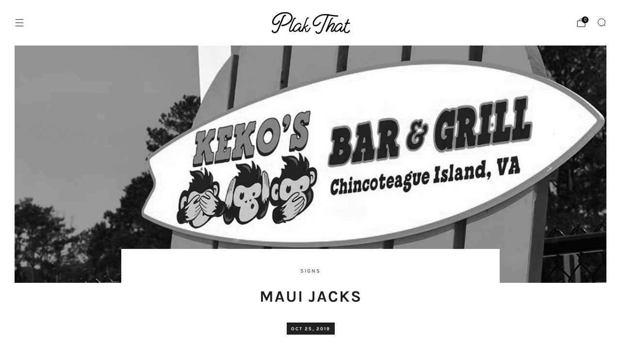

--- FILE ---
content_type: text/html; charset=utf-8
request_url: https://plakthat.com/blogs/portfolio/maui-jacks-1
body_size: 30352
content:

<!doctype html>
<html class="no-js" lang="en">
  <head>
    <meta charset="utf-8">
    <meta http-equiv="X-UA-Compatible" content="IE=edge,chrome=1">
    <meta name="viewport" content="width=device-width, initial-scale=1.0, height=device-height, minimum-scale=1.0">
    <meta name="theme-color" content="#212121">

    <!-- Network optimisations -->
<link rel="preconnect" href="//cdn.shopify.com" crossorigin>
<link rel="preconnect" href="//fonts.shopifycdn.com" crossorigin>

<link rel="preload" as="style" href="//plakthat.com/cdn/shop/t/63/assets/base.css?v=88985979089794211661768935995">

<link rel="preload" href="//plakthat.com/cdn/fonts/roboto/roboto_n4.2019d890f07b1852f56ce63ba45b2db45d852cba.woff2" as="font" type="font/woff2" crossorigin>
<link rel="preload" href="//plakthat.com/cdn/fonts/karla/karla_n7.4358a847d4875593d69cfc3f8cc0b44c17b3ed03.woff2" as="font" type="font/woff2" crossorigin>

<link rel="canonical" href="https://plakthat.com/blogs/portfolio/maui-jacks-1">
      <link rel="shortcut icon" href="//plakthat.com/cdn/shop/files/PlakThat_Logo_SoloDroplet.png?crop=center&height=32&v=1613164242&width=32" type="image/png">
    

    <!-- Title and description ================================================== -->
    <title>Maui Jacks
&ndash; Plak That</title><meta name="description" content="For the summer of 2018, we had the opportunity to design, create, print, and cut out some awesome custom shaped outdoor signs for Maui Jack’s, a brand new waterpark located in Chincoteague, VA. Plak That created multiple prints on PVC, aluminum, and acrylic materials that were placed throughout the park for information"><!-- /snippets/social-meta-tags.liquid -->




<meta property="og:site_name" content="Plak That">
<meta property="og:url" content="https://plakthat.com/blogs/portfolio/maui-jacks-1">
<meta property="og:title" content="Maui Jacks">
<meta property="og:type" content="article">
<meta property="og:description" content="For the summer of 2018, we had the opportunity to design, create, print, and cut out some awesome custom shaped outdoor signs for Maui Jack’s, a brand new waterpark located in Chincoteague, VA. Plak That created multiple prints on PVC, aluminum, and acrylic materials that were placed throughout the park for information">

<meta property="og:image" content="http://plakthat.com/cdn/shop/articles/mauijacks_ed286430-8a75-4742-8ba0-004a215d2b28.jpg?crop=center&height=1200&v=1597346386&width=1200">
<meta property="og:image:secure_url" content="https://plakthat.com/cdn/shop/articles/mauijacks_ed286430-8a75-4742-8ba0-004a215d2b28.jpg?crop=center&height=1200&v=1597346386&width=1200">


<meta name="twitter:card" content="summary_large_image">
<meta name="twitter:title" content="Maui Jacks">
<meta name="twitter:description" content="For the summer of 2018, we had the opportunity to design, create, print, and cut out some awesome custom shaped outdoor signs for Maui Jack’s, a brand new waterpark located in Chincoteague, VA. Plak That created multiple prints on PVC, aluminum, and acrylic materials that were placed throughout the park for information">

<!-- JS before CSSOM =================================================== -->
    <script async crossorigin fetchpriority="high" src="/cdn/shopifycloud/importmap-polyfill/es-modules-shim.2.4.0.js"></script>
<script type="text/javascript">
      theme = {};
      theme.t = {};

      theme.cart = {};
      theme.money_format = '${{amount}}';
      theme.money_with_currency_format = '${{amount}} USD';
      theme.money_product_price_format = '${{amount}}';
      theme.money_total_price_format = '${{amount}}';
      theme.localize = (string, value = '') => {
        switch (string) {
          case 'ADD_TO_CART':
            return 'Add to cart';
          case 'PRE_ORDER':
            return 'Pre-order';
          case 'CART_ITEM_PLURAL':
            return 'items';
          case 'CART_ITEM_SINGULAR':
            return 'item';
          case 'DISCOUNT_CURRENCY':
            return 'Save [discount]'.replace(
              '[discount]',
              value,
            );
          case 'DISCOUNT_PERCENTAGE':
            return 'Save [discount]%'.replace(
              '[discount]',
              value,
            );
          case 'DISCOUNT_TEXT':
            return 'On Sale';
          case 'ERROR_PRODUCTS':
            return 'Could not load products';
          case 'FROM_PRICE':
            return 'from';
          case 'GIFT_CARD_RECIPIENT_EMAIL':
            return 'Email';
          case 'GIFT_CARD_RECIPIENT_NAME':
            return 'Name';
          case 'GIFT_CARD_RECIPIENT_MESSAGE':
            return 'Message';
          case 'QTY_NOTICE_IN_STOCK':
            return 'In stock';
          case 'QTY_NOTICE_CONTINUE_SELLING':
            return 'In stock';
          case 'QTY_NOTICE_LOW_STOCK':
            return 'Low stock';
          case 'QTY_NOTICE_NUMBER_IN_STOCK_HTML':
            return '<span>[qty]</span> in stock'.replace(
              '[qty]',
              value,
            );
          case 'QTY_NOTICE_NUMBER_LOW_STOCK_HTML':
            return 'Only <span>[qty]</span> in stock'.replace(
              '[qty]',
              value,
            );
          case 'QTY_NOTICE_SOLD_OUT':
            return 'Out of stock';
          case 'REGULAR_PRICE':
            return 'Regular price';
          case 'SALE_PRICE':
            return 'Sale price';
          case 'SKU':
            return 'SKU';
          case 'SOLD_OUT':
            return 'Sold out';
          case 'UNAVAILABLE':
            return 'Unavailable';
          case 'UNIT_PRICE_LABEL':
            return 'Unit price';
          case 'UNIT_PRICE_SEPARATOR':
            return 'per';
          default:
            return '';
        }
      };
    </script>
    <script type="text/javascript">
      document.documentElement.classList.replace('no-js', 'js');
      if (window.matchMedia('(pointer: coarse)').matches) {
        document.documentElement.classList.add('touchevents');
      } else {
        document.documentElement.classList.add('no-touchevents');
      }
    </script>

    <!-- CSS ================================================== -->
    
<style data-shopify>
  :root {
    --color--brand: #212121;
    --color--brand-dark: #141414;
    --color--brand-light: #2e2e2e;

    --color--accent: #fad018;
    --color--accent-dark: #f3c705;

    --color--link: #6e6e6e;
    --color--link-dark: #000000;

    --color--text: #212121;
    --color--text-rgb: 33, 33, 33;
    --color--text-light: rgba(33, 33, 33, 0.7);
    --color--text-lighter: rgba(33, 33, 33, 0.55);
    --color--text-lightest: rgba(33, 33, 33, 0.2);
    --color--text-bg: rgba(33, 33, 33, 0.06);

    --color--headings: #212121;
    --color--alt-text: #666666;
    --color--btn: #ffffff;

    --color--product-bg: rgba(0,0,0,0);
    --color--product-sale: #C00000;

    --color--low-stock: #C00000;
    --color--in-stock: #4A9F53;

    --color--title-border: #fff;

    --color--drawer-bg: #ffffff;

    --color--bg: #ffffff;
    --color--bg-rgb: 255, 255, 255;
    --color--bg-alpha: rgba(255, 255, 255, 0.8);
    --color--bg-light: #ffffff;
    --color--bg-dark: #f2f2f2;

    --color--drop-shadow: rgba(0, 0, 0, 0.08);

    --color--label-brand: #212121;
    --color--label-sold_out: #f2f2f2;
    --color--label-discount: #c00000;
    --color--label-new: #f2f2f2;
    --color--label-pre-order: #bbfcbb;
    --color--label-custom1: #f2f2f2;
    --color--label-custom2: #f2f2f2;

    --color--text-label-brand: #FFFFFF;
    --color--text-label-sold_out: #212121;
    --color--text-label-discount: #FFFFFF;
    --color--text-label-new: #212121;
    --color--text-label-pre-order: #212121;
    --color--text-label-custom_one: #212121;
    --color--text-label-custom_two: #212121;

    --font--size-base: 13.6;
    --font--line-base: 30;

    --font--size-h1: 30;
    --font--size-h2: 24;
    --font--size-h3: 20;
    --font--size-h4: 18;
    --font--size-h5: 16;
    --font--size-h6: 15;

    --font--size-grid: 13;
    --font--size-nav: 11;
    --font--size-mobile-nav: 14;
    --font--size-mega-menu: 11;
    --font--size-product-form-headings: 11;

    --font--body: Roboto, sans-serif;
    --font--body-style: normal;
    --font--body-weight: 400;

    --font--title: Karla, sans-serif;
    --font--title-weight: 700;
    --font--title-style: normal;
    --font--title-space: 2px;
    --font--title-transform: uppercase;
    --font--title-border: 1;
    --font--title-border-size: 3px;

    --font--button: Karla, sans-serif;
    --font--button-weight: 700;
    --font--button-style: normal;

    --font--button-space: 2px;
    --font--button-transform: uppercase;
    --font--button-size: 12;
    --font--button-mobile-size: 12px;

    --font--label: Karla, sans-serif;
    --font--label-weight: 700;
    --font--label-style: normal;

    --font--label-space: 2px;
    --font--label-transform: uppercase;
    --font--label-size: 12;
    --font--label-mobile-size: 12px;

    --font--nav-spacing: 36px;

    --radius-button: 0px;
    --radius-small-button: 0px;
    --radius-variant-button: 0px;
    --radius-form: 0px;
    --radius-label: 0px;
    --radius-popup: 0px;
    --radius-container: 0px;
    --radius-media: 0px;
    --radius-menu: 0px;
  }
</style>

    <style>@font-face {
  font-family: Roboto;
  font-weight: 400;
  font-style: normal;
  font-display: swap;
  src: url("//plakthat.com/cdn/fonts/roboto/roboto_n4.2019d890f07b1852f56ce63ba45b2db45d852cba.woff2") format("woff2"),
       url("//plakthat.com/cdn/fonts/roboto/roboto_n4.238690e0007583582327135619c5f7971652fa9d.woff") format("woff");
}

  @font-face {
  font-family: Karla;
  font-weight: 700;
  font-style: normal;
  font-display: swap;
  src: url("//plakthat.com/cdn/fonts/karla/karla_n7.4358a847d4875593d69cfc3f8cc0b44c17b3ed03.woff2") format("woff2"),
       url("//plakthat.com/cdn/fonts/karla/karla_n7.96e322f6d76ce794f25fa29e55d6997c3fb656b6.woff") format("woff");
}

@font-face {
  font-family: Roboto;
  font-weight: 700;
  font-style: normal;
  font-display: swap;
  src: url("//plakthat.com/cdn/fonts/roboto/roboto_n7.f38007a10afbbde8976c4056bfe890710d51dec2.woff2") format("woff2"),
       url("//plakthat.com/cdn/fonts/roboto/roboto_n7.94bfdd3e80c7be00e128703d245c207769d763f9.woff") format("woff");
}

@font-face {
  font-family: Roboto;
  font-weight: 400;
  font-style: italic;
  font-display: swap;
  src: url("//plakthat.com/cdn/fonts/roboto/roboto_i4.57ce898ccda22ee84f49e6b57ae302250655e2d4.woff2") format("woff2"),
       url("//plakthat.com/cdn/fonts/roboto/roboto_i4.b21f3bd061cbcb83b824ae8c7671a82587b264bf.woff") format("woff");
}

@font-face {
  font-family: Roboto;
  font-weight: 700;
  font-style: italic;
  font-display: swap;
  src: url("//plakthat.com/cdn/fonts/roboto/roboto_i7.7ccaf9410746f2c53340607c42c43f90a9005937.woff2") format("woff2"),
       url("//plakthat.com/cdn/fonts/roboto/roboto_i7.49ec21cdd7148292bffea74c62c0df6e93551516.woff") format("woff");
}

</style>

<link href="//plakthat.com/cdn/shop/t/63/assets/base.css?v=88985979089794211661768935995" rel="stylesheet" type="text/css" media="all" />
<link rel="stylesheet" href="//plakthat.com/cdn/shop/t/63/assets/global.css?v=67852653359467342111753958808" media="print" onload="this.media='all'">
<noscript>
  <link href="//plakthat.com/cdn/shop/t/63/assets/global.css?v=67852653359467342111753958808" rel="stylesheet" type="text/css" media="all" />
</noscript>



    <!-- JS after CSSOM=================================================== -->
    <script src="//plakthat.com/cdn/shop/t/63/assets/es-module-shims.lib.js?v=180150146441010398351753958808" async></script>
    <script src="//plakthat.com/cdn/shop/t/63/assets/form-request-submit-polyfill.lib.js?v=58675927338542652621753958809" async></script>
    <script type="importmap">
      {
        "imports": {
          "a11y-dialog": "//plakthat.com/cdn/shop/t/63/assets/a11y-dialog.lib.js?v=104253362646731580201753958808",
          "animations": "//plakthat.com/cdn/shop/t/63/assets/animations.js?v=108386889977020216841753958808",
          "cart-components": "//plakthat.com/cdn/shop/t/63/assets/cart-components.js?v=111286232996226158641753958807",
          "cart-plugins": "//plakthat.com/cdn/shop/t/63/assets/cart-plugins.js?v=111706759828718451181753958809",
          "cart-store": "//plakthat.com/cdn/shop/t/63/assets/cart-store.js?v=118117448832980791111753958808",
          "deferred-media": "//plakthat.com/cdn/shop/t/63/assets/deferred-media.js?v=78538159948894601851753958807",
          "details-disclosure": "//plakthat.com/cdn/shop/t/63/assets/details-disclosure.js?v=38950630888206911021753958809",
          "dotlottie": "//plakthat.com/cdn/shop/t/63/assets/dotlottie.lib.js?v=154950466484778585161753958809",
          "googlemaps-js-api-loader": "//plakthat.com/cdn/shop/t/63/assets/googlemaps-js-api-loader.lib.js?v=103621046827594995431753958808",
          "immer": "//plakthat.com/cdn/shop/t/63/assets/immer.lib.js?v=169763567668630566711753958808",
          "items-scroll": "//plakthat.com/cdn/shop/t/63/assets/items-scroll.js?v=124158216695031153151753958807",
          "js-cookie": "//plakthat.com/cdn/shop/t/63/assets/js-cookie.lib.js?v=3581927202830304741753958809",
          "map-settings": "//plakthat.com/cdn/shop/t/63/assets/map-settings.js?v=104006310661936446291753958809",
          "modal-dialog": "//plakthat.com/cdn/shop/t/63/assets/modal-dialog.js?v=20747059355321374381753958809",
          "motion": "//plakthat.com/cdn/shop/t/63/assets/motion.lib.js?v=110055894879790098521753958808",
          "photoswipe": "//plakthat.com/cdn/shop/t/63/assets/photoswipe.lib.js?v=36920987670241145981753958809",
          "photoswipe-lightbox": "//plakthat.com/cdn/shop/t/63/assets/photoswipe-lightbox.lib.js?v=83729992335105174081753958808",
          "popup-dialog": "//plakthat.com/cdn/shop/t/63/assets/popup-dialog.js?v=74576567256221747071753958808",
          "scrollyfills": "//plakthat.com/cdn/shop/t/63/assets/scrollyfills.lib.js?v=21481897461248666781753958808",
          "store-data": "//plakthat.com/cdn/shop/t/63/assets/store-data.js?v=1337816310365766771753960460",
          "swatch-colors": "//plakthat.com/cdn/shop/t/63/assets/swatch-colors.js?v=96462366076270370621753958849",
          "swiper": "//plakthat.com/cdn/shop/t/63/assets/swiper.lib.js?v=100231126976640480081753958809",
          "utils": "//plakthat.com/cdn/shop/t/63/assets/utils.lib.js?v=79606462338798770111753958808",
          "vlite": "//plakthat.com/cdn/shop/t/63/assets/vlite.lib.js?v=88001669146763325901753958808",
          "zustand": "//plakthat.com/cdn/shop/t/63/assets/zustand.lib.js?v=77427273780522837891753958808"
        }
      }
    </script>
    <link rel="modulepreload" href="//plakthat.com/cdn/shop/t/63/assets/utils.lib.js?v=79606462338798770111753958808"><script src="//plakthat.com/cdn/shop/t/63/assets/global.js?v=126595367198272446441753958808" defer="defer"></script>
    <script src="//plakthat.com/cdn/shop/t/63/assets/image-skeleton.js?v=106077744303847085641753958809" type="module"></script>
    <script src="//plakthat.com/cdn/shop/t/63/assets/animations.js?v=108386889977020216841753958808" type="module"></script>
    <script src="//plakthat.com/cdn/shop/t/63/assets/cart-store.js?v=118117448832980791111753958808" type="module"></script>
    <script src="//plakthat.com/cdn/shop/t/63/assets/popup-dialog.js?v=74576567256221747071753958808" type="module"></script>
    <script src="//plakthat.com/cdn/shop/t/63/assets/modal-dialog.js?v=20747059355321374381753958809" type="module"></script>
    <script src="//plakthat.com/cdn/shop/t/63/assets/media-carousel.js?v=173020821608647186951753958808" type="module"></script>
    <script src="//plakthat.com/cdn/shop/t/63/assets/quantity-input.js?v=86321781025278613171753958808" type="module"></script>
    <script src="//plakthat.com/cdn/shop/t/63/assets/staged-action.js?v=57498715711744870231753958808" type="module"></script>
    <script src="//plakthat.com/cdn/shop/t/63/assets/dynamic-button.js?v=124943469890868650071753958808" type="module"></script>
    <script src="//plakthat.com/cdn/shop/t/63/assets/product-form.js?v=37779107406454908591753958807" type="module"></script>
    <script src="//plakthat.com/cdn/shop/t/63/assets/cart-link.js?v=23110473682800828071753958808" type="module"></script>
    <script src="//plakthat.com/cdn/shop/t/63/assets/cart-components.js?v=111286232996226158641753958807" type="module"></script>
    <script src="//plakthat.com/cdn/shop/t/63/assets/deferred-media.js?v=78538159948894601851753958807" type="module"></script>
    <script src="//plakthat.com/cdn/shop/t/63/assets/header-container.js?v=88943774214020763511753958808" type="module"></script><script src="//plakthat.com/cdn/shop/t/63/assets/product-cards.js?v=172837119377394520861753958808" type="module"></script>
    

    <script src="//plakthat.com/cdn/shop/t/63/assets/custom.js?v=101612360477050417211753958808" defer="defer"></script><script src="//plakthat.com/cdn/shop/t/63/assets/swatch-colors.js?v=96462366076270370621753958849" type="module"></script><script src="//plakthat.com/cdn/shop/t/63/assets/details-disclosure.js?v=38950630888206911021753958809" type="module"></script>
    <script src="//plakthat.com/cdn/shop/t/63/assets/header-details-disclosure.js?v=136202714933820536781753958809" type="module"></script>
    <script src="//plakthat.com/cdn/shop/t/63/assets/nested-menu.js?v=53243661712293410791753958809" type="module"></script>
    <script src="//plakthat.com/cdn/shop/t/63/assets/drawer-menu.js?v=112278693327509456951753958808" type="module"></script>

    <script src="//plakthat.com/cdn/shop/t/63/assets/product-card-spinner.js?v=25774890984037457101753958808" type="module"></script>
    <script src="//plakthat.com/cdn/shop/t/63/assets/product-card-swatches.js?v=29588182373378967521753958808" type="module"></script>

    

    <!-- Header hook for plugins ================================================== -->
    <script>window.performance && window.performance.mark && window.performance.mark('shopify.content_for_header.start');</script><meta id="shopify-digital-wallet" name="shopify-digital-wallet" content="/25071736/digital_wallets/dialog">
<meta name="shopify-checkout-api-token" content="07344c757d8637fdd14af7b07985305e">
<meta id="in-context-paypal-metadata" data-shop-id="25071736" data-venmo-supported="false" data-environment="production" data-locale="en_US" data-paypal-v4="true" data-currency="USD">
<link rel="alternate" type="application/atom+xml" title="Feed" href="/blogs/portfolio.atom" />
<script async="async" src="/checkouts/internal/preloads.js?locale=en-US"></script>
<link rel="preconnect" href="https://shop.app" crossorigin="anonymous">
<script async="async" src="https://shop.app/checkouts/internal/preloads.js?locale=en-US&shop_id=25071736" crossorigin="anonymous"></script>
<script id="apple-pay-shop-capabilities" type="application/json">{"shopId":25071736,"countryCode":"US","currencyCode":"USD","merchantCapabilities":["supports3DS"],"merchantId":"gid:\/\/shopify\/Shop\/25071736","merchantName":"Plak That","requiredBillingContactFields":["postalAddress","email"],"requiredShippingContactFields":["postalAddress","email"],"shippingType":"shipping","supportedNetworks":["visa","masterCard","amex","discover","elo","jcb"],"total":{"type":"pending","label":"Plak That","amount":"1.00"},"shopifyPaymentsEnabled":true,"supportsSubscriptions":true}</script>
<script id="shopify-features" type="application/json">{"accessToken":"07344c757d8637fdd14af7b07985305e","betas":["rich-media-storefront-analytics"],"domain":"plakthat.com","predictiveSearch":true,"shopId":25071736,"locale":"en"}</script>
<script>var Shopify = Shopify || {};
Shopify.shop = "plakthat.myshopify.com";
Shopify.locale = "en";
Shopify.currency = {"active":"USD","rate":"1.0"};
Shopify.country = "US";
Shopify.theme = {"name":"Venue-Current-Working November...(Enhancify-dev)","id":180264796445,"schema_name":"Venue","schema_version":"17.0.0","theme_store_id":836,"role":"main"};
Shopify.theme.handle = "null";
Shopify.theme.style = {"id":null,"handle":null};
Shopify.cdnHost = "plakthat.com/cdn";
Shopify.routes = Shopify.routes || {};
Shopify.routes.root = "/";</script>
<script type="module">!function(o){(o.Shopify=o.Shopify||{}).modules=!0}(window);</script>
<script>!function(o){function n(){var o=[];function n(){o.push(Array.prototype.slice.apply(arguments))}return n.q=o,n}var t=o.Shopify=o.Shopify||{};t.loadFeatures=n(),t.autoloadFeatures=n()}(window);</script>
<script>
  window.ShopifyPay = window.ShopifyPay || {};
  window.ShopifyPay.apiHost = "shop.app\/pay";
  window.ShopifyPay.redirectState = null;
</script>
<script id="shop-js-analytics" type="application/json">{"pageType":"article"}</script>
<script defer="defer" async type="module" src="//plakthat.com/cdn/shopifycloud/shop-js/modules/v2/client.init-shop-cart-sync_BT-GjEfc.en.esm.js"></script>
<script defer="defer" async type="module" src="//plakthat.com/cdn/shopifycloud/shop-js/modules/v2/chunk.common_D58fp_Oc.esm.js"></script>
<script defer="defer" async type="module" src="//plakthat.com/cdn/shopifycloud/shop-js/modules/v2/chunk.modal_xMitdFEc.esm.js"></script>
<script type="module">
  await import("//plakthat.com/cdn/shopifycloud/shop-js/modules/v2/client.init-shop-cart-sync_BT-GjEfc.en.esm.js");
await import("//plakthat.com/cdn/shopifycloud/shop-js/modules/v2/chunk.common_D58fp_Oc.esm.js");
await import("//plakthat.com/cdn/shopifycloud/shop-js/modules/v2/chunk.modal_xMitdFEc.esm.js");

  window.Shopify.SignInWithShop?.initShopCartSync?.({"fedCMEnabled":true,"windoidEnabled":true});

</script>
<script>
  window.Shopify = window.Shopify || {};
  if (!window.Shopify.featureAssets) window.Shopify.featureAssets = {};
  window.Shopify.featureAssets['shop-js'] = {"shop-cart-sync":["modules/v2/client.shop-cart-sync_DZOKe7Ll.en.esm.js","modules/v2/chunk.common_D58fp_Oc.esm.js","modules/v2/chunk.modal_xMitdFEc.esm.js"],"init-fed-cm":["modules/v2/client.init-fed-cm_B6oLuCjv.en.esm.js","modules/v2/chunk.common_D58fp_Oc.esm.js","modules/v2/chunk.modal_xMitdFEc.esm.js"],"shop-cash-offers":["modules/v2/client.shop-cash-offers_D2sdYoxE.en.esm.js","modules/v2/chunk.common_D58fp_Oc.esm.js","modules/v2/chunk.modal_xMitdFEc.esm.js"],"shop-login-button":["modules/v2/client.shop-login-button_QeVjl5Y3.en.esm.js","modules/v2/chunk.common_D58fp_Oc.esm.js","modules/v2/chunk.modal_xMitdFEc.esm.js"],"pay-button":["modules/v2/client.pay-button_DXTOsIq6.en.esm.js","modules/v2/chunk.common_D58fp_Oc.esm.js","modules/v2/chunk.modal_xMitdFEc.esm.js"],"shop-button":["modules/v2/client.shop-button_DQZHx9pm.en.esm.js","modules/v2/chunk.common_D58fp_Oc.esm.js","modules/v2/chunk.modal_xMitdFEc.esm.js"],"avatar":["modules/v2/client.avatar_BTnouDA3.en.esm.js"],"init-windoid":["modules/v2/client.init-windoid_CR1B-cfM.en.esm.js","modules/v2/chunk.common_D58fp_Oc.esm.js","modules/v2/chunk.modal_xMitdFEc.esm.js"],"init-shop-for-new-customer-accounts":["modules/v2/client.init-shop-for-new-customer-accounts_C_vY_xzh.en.esm.js","modules/v2/client.shop-login-button_QeVjl5Y3.en.esm.js","modules/v2/chunk.common_D58fp_Oc.esm.js","modules/v2/chunk.modal_xMitdFEc.esm.js"],"init-shop-email-lookup-coordinator":["modules/v2/client.init-shop-email-lookup-coordinator_BI7n9ZSv.en.esm.js","modules/v2/chunk.common_D58fp_Oc.esm.js","modules/v2/chunk.modal_xMitdFEc.esm.js"],"init-shop-cart-sync":["modules/v2/client.init-shop-cart-sync_BT-GjEfc.en.esm.js","modules/v2/chunk.common_D58fp_Oc.esm.js","modules/v2/chunk.modal_xMitdFEc.esm.js"],"shop-toast-manager":["modules/v2/client.shop-toast-manager_DiYdP3xc.en.esm.js","modules/v2/chunk.common_D58fp_Oc.esm.js","modules/v2/chunk.modal_xMitdFEc.esm.js"],"init-customer-accounts":["modules/v2/client.init-customer-accounts_D9ZNqS-Q.en.esm.js","modules/v2/client.shop-login-button_QeVjl5Y3.en.esm.js","modules/v2/chunk.common_D58fp_Oc.esm.js","modules/v2/chunk.modal_xMitdFEc.esm.js"],"init-customer-accounts-sign-up":["modules/v2/client.init-customer-accounts-sign-up_iGw4briv.en.esm.js","modules/v2/client.shop-login-button_QeVjl5Y3.en.esm.js","modules/v2/chunk.common_D58fp_Oc.esm.js","modules/v2/chunk.modal_xMitdFEc.esm.js"],"shop-follow-button":["modules/v2/client.shop-follow-button_CqMgW2wH.en.esm.js","modules/v2/chunk.common_D58fp_Oc.esm.js","modules/v2/chunk.modal_xMitdFEc.esm.js"],"checkout-modal":["modules/v2/client.checkout-modal_xHeaAweL.en.esm.js","modules/v2/chunk.common_D58fp_Oc.esm.js","modules/v2/chunk.modal_xMitdFEc.esm.js"],"shop-login":["modules/v2/client.shop-login_D91U-Q7h.en.esm.js","modules/v2/chunk.common_D58fp_Oc.esm.js","modules/v2/chunk.modal_xMitdFEc.esm.js"],"lead-capture":["modules/v2/client.lead-capture_BJmE1dJe.en.esm.js","modules/v2/chunk.common_D58fp_Oc.esm.js","modules/v2/chunk.modal_xMitdFEc.esm.js"],"payment-terms":["modules/v2/client.payment-terms_Ci9AEqFq.en.esm.js","modules/v2/chunk.common_D58fp_Oc.esm.js","modules/v2/chunk.modal_xMitdFEc.esm.js"]};
</script>
<script>(function() {
  var isLoaded = false;
  function asyncLoad() {
    if (isLoaded) return;
    isLoaded = true;
    var urls = ["https:\/\/orderstatus.w3apps.co\/js\/orderlookup.js?shop=plakthat.myshopify.com","https:\/\/loox.io\/widget\/41WpaYzKs_\/loox.1590700716961.js?shop=plakthat.myshopify.com","https:\/\/assets.getuploadkit.com\/assets\/uploadkit-client.js?shop=plakthat.myshopify.com"];
    for (var i = 0; i < urls.length; i++) {
      var s = document.createElement('script');
      s.type = 'text/javascript';
      s.async = true;
      s.src = urls[i];
      var x = document.getElementsByTagName('script')[0];
      x.parentNode.insertBefore(s, x);
    }
  };
  if(window.attachEvent) {
    window.attachEvent('onload', asyncLoad);
  } else {
    window.addEventListener('load', asyncLoad, false);
  }
})();</script>
<script id="__st">var __st={"a":25071736,"offset":-18000,"reqid":"0cef13c4-07cf-4323-9587-51194eaa4e0f-1769101328","pageurl":"plakthat.com\/blogs\/portfolio\/maui-jacks-1","s":"articles-382902599715","u":"f0265d2ca99f","p":"article","rtyp":"article","rid":382902599715};</script>
<script>window.ShopifyPaypalV4VisibilityTracking = true;</script>
<script id="captcha-bootstrap">!function(){'use strict';const t='contact',e='account',n='new_comment',o=[[t,t],['blogs',n],['comments',n],[t,'customer']],c=[[e,'customer_login'],[e,'guest_login'],[e,'recover_customer_password'],[e,'create_customer']],r=t=>t.map((([t,e])=>`form[action*='/${t}']:not([data-nocaptcha='true']) input[name='form_type'][value='${e}']`)).join(','),a=t=>()=>t?[...document.querySelectorAll(t)].map((t=>t.form)):[];function s(){const t=[...o],e=r(t);return a(e)}const i='password',u='form_key',d=['recaptcha-v3-token','g-recaptcha-response','h-captcha-response',i],f=()=>{try{return window.sessionStorage}catch{return}},m='__shopify_v',_=t=>t.elements[u];function p(t,e,n=!1){try{const o=window.sessionStorage,c=JSON.parse(o.getItem(e)),{data:r}=function(t){const{data:e,action:n}=t;return t[m]||n?{data:e,action:n}:{data:t,action:n}}(c);for(const[e,n]of Object.entries(r))t.elements[e]&&(t.elements[e].value=n);n&&o.removeItem(e)}catch(o){console.error('form repopulation failed',{error:o})}}const l='form_type',E='cptcha';function T(t){t.dataset[E]=!0}const w=window,h=w.document,L='Shopify',v='ce_forms',y='captcha';let A=!1;((t,e)=>{const n=(g='f06e6c50-85a8-45c8-87d0-21a2b65856fe',I='https://cdn.shopify.com/shopifycloud/storefront-forms-hcaptcha/ce_storefront_forms_captcha_hcaptcha.v1.5.2.iife.js',D={infoText:'Protected by hCaptcha',privacyText:'Privacy',termsText:'Terms'},(t,e,n)=>{const o=w[L][v],c=o.bindForm;if(c)return c(t,g,e,D).then(n);var r;o.q.push([[t,g,e,D],n]),r=I,A||(h.body.append(Object.assign(h.createElement('script'),{id:'captcha-provider',async:!0,src:r})),A=!0)});var g,I,D;w[L]=w[L]||{},w[L][v]=w[L][v]||{},w[L][v].q=[],w[L][y]=w[L][y]||{},w[L][y].protect=function(t,e){n(t,void 0,e),T(t)},Object.freeze(w[L][y]),function(t,e,n,w,h,L){const[v,y,A,g]=function(t,e,n){const i=e?o:[],u=t?c:[],d=[...i,...u],f=r(d),m=r(i),_=r(d.filter((([t,e])=>n.includes(e))));return[a(f),a(m),a(_),s()]}(w,h,L),I=t=>{const e=t.target;return e instanceof HTMLFormElement?e:e&&e.form},D=t=>v().includes(t);t.addEventListener('submit',(t=>{const e=I(t);if(!e)return;const n=D(e)&&!e.dataset.hcaptchaBound&&!e.dataset.recaptchaBound,o=_(e),c=g().includes(e)&&(!o||!o.value);(n||c)&&t.preventDefault(),c&&!n&&(function(t){try{if(!f())return;!function(t){const e=f();if(!e)return;const n=_(t);if(!n)return;const o=n.value;o&&e.removeItem(o)}(t);const e=Array.from(Array(32),(()=>Math.random().toString(36)[2])).join('');!function(t,e){_(t)||t.append(Object.assign(document.createElement('input'),{type:'hidden',name:u})),t.elements[u].value=e}(t,e),function(t,e){const n=f();if(!n)return;const o=[...t.querySelectorAll(`input[type='${i}']`)].map((({name:t})=>t)),c=[...d,...o],r={};for(const[a,s]of new FormData(t).entries())c.includes(a)||(r[a]=s);n.setItem(e,JSON.stringify({[m]:1,action:t.action,data:r}))}(t,e)}catch(e){console.error('failed to persist form',e)}}(e),e.submit())}));const S=(t,e)=>{t&&!t.dataset[E]&&(n(t,e.some((e=>e===t))),T(t))};for(const o of['focusin','change'])t.addEventListener(o,(t=>{const e=I(t);D(e)&&S(e,y())}));const B=e.get('form_key'),M=e.get(l),P=B&&M;t.addEventListener('DOMContentLoaded',(()=>{const t=y();if(P)for(const e of t)e.elements[l].value===M&&p(e,B);[...new Set([...A(),...v().filter((t=>'true'===t.dataset.shopifyCaptcha))])].forEach((e=>S(e,t)))}))}(h,new URLSearchParams(w.location.search),n,t,e,['guest_login'])})(!0,!0)}();</script>
<script integrity="sha256-4kQ18oKyAcykRKYeNunJcIwy7WH5gtpwJnB7kiuLZ1E=" data-source-attribution="shopify.loadfeatures" defer="defer" src="//plakthat.com/cdn/shopifycloud/storefront/assets/storefront/load_feature-a0a9edcb.js" crossorigin="anonymous"></script>
<script crossorigin="anonymous" defer="defer" src="//plakthat.com/cdn/shopifycloud/storefront/assets/shopify_pay/storefront-65b4c6d7.js?v=20250812"></script>
<script data-source-attribution="shopify.dynamic_checkout.dynamic.init">var Shopify=Shopify||{};Shopify.PaymentButton=Shopify.PaymentButton||{isStorefrontPortableWallets:!0,init:function(){window.Shopify.PaymentButton.init=function(){};var t=document.createElement("script");t.src="https://plakthat.com/cdn/shopifycloud/portable-wallets/latest/portable-wallets.en.js",t.type="module",document.head.appendChild(t)}};
</script>
<script data-source-attribution="shopify.dynamic_checkout.buyer_consent">
  function portableWalletsHideBuyerConsent(e){var t=document.getElementById("shopify-buyer-consent"),n=document.getElementById("shopify-subscription-policy-button");t&&n&&(t.classList.add("hidden"),t.setAttribute("aria-hidden","true"),n.removeEventListener("click",e))}function portableWalletsShowBuyerConsent(e){var t=document.getElementById("shopify-buyer-consent"),n=document.getElementById("shopify-subscription-policy-button");t&&n&&(t.classList.remove("hidden"),t.removeAttribute("aria-hidden"),n.addEventListener("click",e))}window.Shopify?.PaymentButton&&(window.Shopify.PaymentButton.hideBuyerConsent=portableWalletsHideBuyerConsent,window.Shopify.PaymentButton.showBuyerConsent=portableWalletsShowBuyerConsent);
</script>
<script data-source-attribution="shopify.dynamic_checkout.cart.bootstrap">document.addEventListener("DOMContentLoaded",(function(){function t(){return document.querySelector("shopify-accelerated-checkout-cart, shopify-accelerated-checkout")}if(t())Shopify.PaymentButton.init();else{new MutationObserver((function(e,n){t()&&(Shopify.PaymentButton.init(),n.disconnect())})).observe(document.body,{childList:!0,subtree:!0})}}));
</script>
<link id="shopify-accelerated-checkout-styles" rel="stylesheet" media="screen" href="https://plakthat.com/cdn/shopifycloud/portable-wallets/latest/accelerated-checkout-backwards-compat.css" crossorigin="anonymous">
<style id="shopify-accelerated-checkout-cart">
        #shopify-buyer-consent {
  margin-top: 1em;
  display: inline-block;
  width: 100%;
}

#shopify-buyer-consent.hidden {
  display: none;
}

#shopify-subscription-policy-button {
  background: none;
  border: none;
  padding: 0;
  text-decoration: underline;
  font-size: inherit;
  cursor: pointer;
}

#shopify-subscription-policy-button::before {
  box-shadow: none;
}

      </style>

<script>window.performance && window.performance.mark && window.performance.mark('shopify.content_for_header.end');</script>
    <script>var loox_global_hash = '1769099600055';</script><style>.loox-reviews-default { max-width: 1200px; margin: 0 auto; }</style>
  <script src="https://cdn.shopify.com/extensions/4d5a2c47-c9fc-4724-a26e-14d501c856c6/attrac-6/assets/attrac-embed-bars.js" type="text/javascript" defer="defer"></script>
<link href="https://monorail-edge.shopifysvc.com" rel="dns-prefetch">
<script>(function(){if ("sendBeacon" in navigator && "performance" in window) {try {var session_token_from_headers = performance.getEntriesByType('navigation')[0].serverTiming.find(x => x.name == '_s').description;} catch {var session_token_from_headers = undefined;}var session_cookie_matches = document.cookie.match(/_shopify_s=([^;]*)/);var session_token_from_cookie = session_cookie_matches && session_cookie_matches.length === 2 ? session_cookie_matches[1] : "";var session_token = session_token_from_headers || session_token_from_cookie || "";function handle_abandonment_event(e) {var entries = performance.getEntries().filter(function(entry) {return /monorail-edge.shopifysvc.com/.test(entry.name);});if (!window.abandonment_tracked && entries.length === 0) {window.abandonment_tracked = true;var currentMs = Date.now();var navigation_start = performance.timing.navigationStart;var payload = {shop_id: 25071736,url: window.location.href,navigation_start,duration: currentMs - navigation_start,session_token,page_type: "article"};window.navigator.sendBeacon("https://monorail-edge.shopifysvc.com/v1/produce", JSON.stringify({schema_id: "online_store_buyer_site_abandonment/1.1",payload: payload,metadata: {event_created_at_ms: currentMs,event_sent_at_ms: currentMs}}));}}window.addEventListener('pagehide', handle_abandonment_event);}}());</script>
<script id="web-pixels-manager-setup">(function e(e,d,r,n,o){if(void 0===o&&(o={}),!Boolean(null===(a=null===(i=window.Shopify)||void 0===i?void 0:i.analytics)||void 0===a?void 0:a.replayQueue)){var i,a;window.Shopify=window.Shopify||{};var t=window.Shopify;t.analytics=t.analytics||{};var s=t.analytics;s.replayQueue=[],s.publish=function(e,d,r){return s.replayQueue.push([e,d,r]),!0};try{self.performance.mark("wpm:start")}catch(e){}var l=function(){var e={modern:/Edge?\/(1{2}[4-9]|1[2-9]\d|[2-9]\d{2}|\d{4,})\.\d+(\.\d+|)|Firefox\/(1{2}[4-9]|1[2-9]\d|[2-9]\d{2}|\d{4,})\.\d+(\.\d+|)|Chrom(ium|e)\/(9{2}|\d{3,})\.\d+(\.\d+|)|(Maci|X1{2}).+ Version\/(15\.\d+|(1[6-9]|[2-9]\d|\d{3,})\.\d+)([,.]\d+|)( \(\w+\)|)( Mobile\/\w+|) Safari\/|Chrome.+OPR\/(9{2}|\d{3,})\.\d+\.\d+|(CPU[ +]OS|iPhone[ +]OS|CPU[ +]iPhone|CPU IPhone OS|CPU iPad OS)[ +]+(15[._]\d+|(1[6-9]|[2-9]\d|\d{3,})[._]\d+)([._]\d+|)|Android:?[ /-](13[3-9]|1[4-9]\d|[2-9]\d{2}|\d{4,})(\.\d+|)(\.\d+|)|Android.+Firefox\/(13[5-9]|1[4-9]\d|[2-9]\d{2}|\d{4,})\.\d+(\.\d+|)|Android.+Chrom(ium|e)\/(13[3-9]|1[4-9]\d|[2-9]\d{2}|\d{4,})\.\d+(\.\d+|)|SamsungBrowser\/([2-9]\d|\d{3,})\.\d+/,legacy:/Edge?\/(1[6-9]|[2-9]\d|\d{3,})\.\d+(\.\d+|)|Firefox\/(5[4-9]|[6-9]\d|\d{3,})\.\d+(\.\d+|)|Chrom(ium|e)\/(5[1-9]|[6-9]\d|\d{3,})\.\d+(\.\d+|)([\d.]+$|.*Safari\/(?![\d.]+ Edge\/[\d.]+$))|(Maci|X1{2}).+ Version\/(10\.\d+|(1[1-9]|[2-9]\d|\d{3,})\.\d+)([,.]\d+|)( \(\w+\)|)( Mobile\/\w+|) Safari\/|Chrome.+OPR\/(3[89]|[4-9]\d|\d{3,})\.\d+\.\d+|(CPU[ +]OS|iPhone[ +]OS|CPU[ +]iPhone|CPU IPhone OS|CPU iPad OS)[ +]+(10[._]\d+|(1[1-9]|[2-9]\d|\d{3,})[._]\d+)([._]\d+|)|Android:?[ /-](13[3-9]|1[4-9]\d|[2-9]\d{2}|\d{4,})(\.\d+|)(\.\d+|)|Mobile Safari.+OPR\/([89]\d|\d{3,})\.\d+\.\d+|Android.+Firefox\/(13[5-9]|1[4-9]\d|[2-9]\d{2}|\d{4,})\.\d+(\.\d+|)|Android.+Chrom(ium|e)\/(13[3-9]|1[4-9]\d|[2-9]\d{2}|\d{4,})\.\d+(\.\d+|)|Android.+(UC? ?Browser|UCWEB|U3)[ /]?(15\.([5-9]|\d{2,})|(1[6-9]|[2-9]\d|\d{3,})\.\d+)\.\d+|SamsungBrowser\/(5\.\d+|([6-9]|\d{2,})\.\d+)|Android.+MQ{2}Browser\/(14(\.(9|\d{2,})|)|(1[5-9]|[2-9]\d|\d{3,})(\.\d+|))(\.\d+|)|K[Aa][Ii]OS\/(3\.\d+|([4-9]|\d{2,})\.\d+)(\.\d+|)/},d=e.modern,r=e.legacy,n=navigator.userAgent;return n.match(d)?"modern":n.match(r)?"legacy":"unknown"}(),u="modern"===l?"modern":"legacy",c=(null!=n?n:{modern:"",legacy:""})[u],f=function(e){return[e.baseUrl,"/wpm","/b",e.hashVersion,"modern"===e.buildTarget?"m":"l",".js"].join("")}({baseUrl:d,hashVersion:r,buildTarget:u}),m=function(e){var d=e.version,r=e.bundleTarget,n=e.surface,o=e.pageUrl,i=e.monorailEndpoint;return{emit:function(e){var a=e.status,t=e.errorMsg,s=(new Date).getTime(),l=JSON.stringify({metadata:{event_sent_at_ms:s},events:[{schema_id:"web_pixels_manager_load/3.1",payload:{version:d,bundle_target:r,page_url:o,status:a,surface:n,error_msg:t},metadata:{event_created_at_ms:s}}]});if(!i)return console&&console.warn&&console.warn("[Web Pixels Manager] No Monorail endpoint provided, skipping logging."),!1;try{return self.navigator.sendBeacon.bind(self.navigator)(i,l)}catch(e){}var u=new XMLHttpRequest;try{return u.open("POST",i,!0),u.setRequestHeader("Content-Type","text/plain"),u.send(l),!0}catch(e){return console&&console.warn&&console.warn("[Web Pixels Manager] Got an unhandled error while logging to Monorail."),!1}}}}({version:r,bundleTarget:l,surface:e.surface,pageUrl:self.location.href,monorailEndpoint:e.monorailEndpoint});try{o.browserTarget=l,function(e){var d=e.src,r=e.async,n=void 0===r||r,o=e.onload,i=e.onerror,a=e.sri,t=e.scriptDataAttributes,s=void 0===t?{}:t,l=document.createElement("script"),u=document.querySelector("head"),c=document.querySelector("body");if(l.async=n,l.src=d,a&&(l.integrity=a,l.crossOrigin="anonymous"),s)for(var f in s)if(Object.prototype.hasOwnProperty.call(s,f))try{l.dataset[f]=s[f]}catch(e){}if(o&&l.addEventListener("load",o),i&&l.addEventListener("error",i),u)u.appendChild(l);else{if(!c)throw new Error("Did not find a head or body element to append the script");c.appendChild(l)}}({src:f,async:!0,onload:function(){if(!function(){var e,d;return Boolean(null===(d=null===(e=window.Shopify)||void 0===e?void 0:e.analytics)||void 0===d?void 0:d.initialized)}()){var d=window.webPixelsManager.init(e)||void 0;if(d){var r=window.Shopify.analytics;r.replayQueue.forEach((function(e){var r=e[0],n=e[1],o=e[2];d.publishCustomEvent(r,n,o)})),r.replayQueue=[],r.publish=d.publishCustomEvent,r.visitor=d.visitor,r.initialized=!0}}},onerror:function(){return m.emit({status:"failed",errorMsg:"".concat(f," has failed to load")})},sri:function(e){var d=/^sha384-[A-Za-z0-9+/=]+$/;return"string"==typeof e&&d.test(e)}(c)?c:"",scriptDataAttributes:o}),m.emit({status:"loading"})}catch(e){m.emit({status:"failed",errorMsg:(null==e?void 0:e.message)||"Unknown error"})}}})({shopId: 25071736,storefrontBaseUrl: "https://plakthat.com",extensionsBaseUrl: "https://extensions.shopifycdn.com/cdn/shopifycloud/web-pixels-manager",monorailEndpoint: "https://monorail-edge.shopifysvc.com/unstable/produce_batch",surface: "storefront-renderer",enabledBetaFlags: ["2dca8a86"],webPixelsConfigList: [{"id":"956727581","configuration":"{\"config\":\"{\\\"pixel_id\\\":\\\"G-ECWK0NZC09\\\",\\\"gtag_events\\\":[{\\\"type\\\":\\\"begin_checkout\\\",\\\"action_label\\\":[\\\"G-ECWK0NZC09\\\",\\\"AW-1006193632\\\/3rpHCL_i2IsBEOCX5d8D\\\"]},{\\\"type\\\":\\\"search\\\",\\\"action_label\\\":[\\\"G-ECWK0NZC09\\\",\\\"AW-1006193632\\\/wwCUCMLi2IsBEOCX5d8D\\\"]},{\\\"type\\\":\\\"view_item\\\",\\\"action_label\\\":[\\\"G-ECWK0NZC09\\\",\\\"AW-1006193632\\\/bLgHCLni2IsBEOCX5d8D\\\"]},{\\\"type\\\":\\\"purchase\\\",\\\"action_label\\\":[\\\"G-ECWK0NZC09\\\",\\\"AW-1006193632\\\/yZzFCL7h2IsBEOCX5d8D\\\"]},{\\\"type\\\":\\\"page_view\\\",\\\"action_label\\\":[\\\"G-ECWK0NZC09\\\",\\\"AW-1006193632\\\/ttg_CLvh2IsBEOCX5d8D\\\"]},{\\\"type\\\":\\\"add_payment_info\\\",\\\"action_label\\\":[\\\"G-ECWK0NZC09\\\",\\\"AW-1006193632\\\/Q8u5CMXi2IsBEOCX5d8D\\\"]},{\\\"type\\\":\\\"add_to_cart\\\",\\\"action_label\\\":[\\\"G-ECWK0NZC09\\\",\\\"AW-1006193632\\\/EgCwCLzi2IsBEOCX5d8D\\\"]}],\\\"enable_monitoring_mode\\\":false}\"}","eventPayloadVersion":"v1","runtimeContext":"OPEN","scriptVersion":"b2a88bafab3e21179ed38636efcd8a93","type":"APP","apiClientId":1780363,"privacyPurposes":[],"dataSharingAdjustments":{"protectedCustomerApprovalScopes":["read_customer_address","read_customer_email","read_customer_name","read_customer_personal_data","read_customer_phone"]}},{"id":"395968797","configuration":"{\"pixel_id\":\"1164185540422644\",\"pixel_type\":\"facebook_pixel\",\"metaapp_system_user_token\":\"-\"}","eventPayloadVersion":"v1","runtimeContext":"OPEN","scriptVersion":"ca16bc87fe92b6042fbaa3acc2fbdaa6","type":"APP","apiClientId":2329312,"privacyPurposes":["ANALYTICS","MARKETING","SALE_OF_DATA"],"dataSharingAdjustments":{"protectedCustomerApprovalScopes":["read_customer_address","read_customer_email","read_customer_name","read_customer_personal_data","read_customer_phone"]}},{"id":"shopify-app-pixel","configuration":"{}","eventPayloadVersion":"v1","runtimeContext":"STRICT","scriptVersion":"0450","apiClientId":"shopify-pixel","type":"APP","privacyPurposes":["ANALYTICS","MARKETING"]},{"id":"shopify-custom-pixel","eventPayloadVersion":"v1","runtimeContext":"LAX","scriptVersion":"0450","apiClientId":"shopify-pixel","type":"CUSTOM","privacyPurposes":["ANALYTICS","MARKETING"]}],isMerchantRequest: false,initData: {"shop":{"name":"Plak That","paymentSettings":{"currencyCode":"USD"},"myshopifyDomain":"plakthat.myshopify.com","countryCode":"US","storefrontUrl":"https:\/\/plakthat.com"},"customer":null,"cart":null,"checkout":null,"productVariants":[],"purchasingCompany":null},},"https://plakthat.com/cdn","fcfee988w5aeb613cpc8e4bc33m6693e112",{"modern":"","legacy":""},{"shopId":"25071736","storefrontBaseUrl":"https:\/\/plakthat.com","extensionBaseUrl":"https:\/\/extensions.shopifycdn.com\/cdn\/shopifycloud\/web-pixels-manager","surface":"storefront-renderer","enabledBetaFlags":"[\"2dca8a86\"]","isMerchantRequest":"false","hashVersion":"fcfee988w5aeb613cpc8e4bc33m6693e112","publish":"custom","events":"[[\"page_viewed\",{}]]"});</script><script>
  window.ShopifyAnalytics = window.ShopifyAnalytics || {};
  window.ShopifyAnalytics.meta = window.ShopifyAnalytics.meta || {};
  window.ShopifyAnalytics.meta.currency = 'USD';
  var meta = {"page":{"pageType":"article","resourceType":"article","resourceId":382902599715,"requestId":"0cef13c4-07cf-4323-9587-51194eaa4e0f-1769101328"}};
  for (var attr in meta) {
    window.ShopifyAnalytics.meta[attr] = meta[attr];
  }
</script>
<script class="analytics">
  (function () {
    var customDocumentWrite = function(content) {
      var jquery = null;

      if (window.jQuery) {
        jquery = window.jQuery;
      } else if (window.Checkout && window.Checkout.$) {
        jquery = window.Checkout.$;
      }

      if (jquery) {
        jquery('body').append(content);
      }
    };

    var hasLoggedConversion = function(token) {
      if (token) {
        return document.cookie.indexOf('loggedConversion=' + token) !== -1;
      }
      return false;
    }

    var setCookieIfConversion = function(token) {
      if (token) {
        var twoMonthsFromNow = new Date(Date.now());
        twoMonthsFromNow.setMonth(twoMonthsFromNow.getMonth() + 2);

        document.cookie = 'loggedConversion=' + token + '; expires=' + twoMonthsFromNow;
      }
    }

    var trekkie = window.ShopifyAnalytics.lib = window.trekkie = window.trekkie || [];
    if (trekkie.integrations) {
      return;
    }
    trekkie.methods = [
      'identify',
      'page',
      'ready',
      'track',
      'trackForm',
      'trackLink'
    ];
    trekkie.factory = function(method) {
      return function() {
        var args = Array.prototype.slice.call(arguments);
        args.unshift(method);
        trekkie.push(args);
        return trekkie;
      };
    };
    for (var i = 0; i < trekkie.methods.length; i++) {
      var key = trekkie.methods[i];
      trekkie[key] = trekkie.factory(key);
    }
    trekkie.load = function(config) {
      trekkie.config = config || {};
      trekkie.config.initialDocumentCookie = document.cookie;
      var first = document.getElementsByTagName('script')[0];
      var script = document.createElement('script');
      script.type = 'text/javascript';
      script.onerror = function(e) {
        var scriptFallback = document.createElement('script');
        scriptFallback.type = 'text/javascript';
        scriptFallback.onerror = function(error) {
                var Monorail = {
      produce: function produce(monorailDomain, schemaId, payload) {
        var currentMs = new Date().getTime();
        var event = {
          schema_id: schemaId,
          payload: payload,
          metadata: {
            event_created_at_ms: currentMs,
            event_sent_at_ms: currentMs
          }
        };
        return Monorail.sendRequest("https://" + monorailDomain + "/v1/produce", JSON.stringify(event));
      },
      sendRequest: function sendRequest(endpointUrl, payload) {
        // Try the sendBeacon API
        if (window && window.navigator && typeof window.navigator.sendBeacon === 'function' && typeof window.Blob === 'function' && !Monorail.isIos12()) {
          var blobData = new window.Blob([payload], {
            type: 'text/plain'
          });

          if (window.navigator.sendBeacon(endpointUrl, blobData)) {
            return true;
          } // sendBeacon was not successful

        } // XHR beacon

        var xhr = new XMLHttpRequest();

        try {
          xhr.open('POST', endpointUrl);
          xhr.setRequestHeader('Content-Type', 'text/plain');
          xhr.send(payload);
        } catch (e) {
          console.log(e);
        }

        return false;
      },
      isIos12: function isIos12() {
        return window.navigator.userAgent.lastIndexOf('iPhone; CPU iPhone OS 12_') !== -1 || window.navigator.userAgent.lastIndexOf('iPad; CPU OS 12_') !== -1;
      }
    };
    Monorail.produce('monorail-edge.shopifysvc.com',
      'trekkie_storefront_load_errors/1.1',
      {shop_id: 25071736,
      theme_id: 180264796445,
      app_name: "storefront",
      context_url: window.location.href,
      source_url: "//plakthat.com/cdn/s/trekkie.storefront.1bbfab421998800ff09850b62e84b8915387986d.min.js"});

        };
        scriptFallback.async = true;
        scriptFallback.src = '//plakthat.com/cdn/s/trekkie.storefront.1bbfab421998800ff09850b62e84b8915387986d.min.js';
        first.parentNode.insertBefore(scriptFallback, first);
      };
      script.async = true;
      script.src = '//plakthat.com/cdn/s/trekkie.storefront.1bbfab421998800ff09850b62e84b8915387986d.min.js';
      first.parentNode.insertBefore(script, first);
    };
    trekkie.load(
      {"Trekkie":{"appName":"storefront","development":false,"defaultAttributes":{"shopId":25071736,"isMerchantRequest":null,"themeId":180264796445,"themeCityHash":"16463313140665958239","contentLanguage":"en","currency":"USD","eventMetadataId":"9afb150a-231a-406a-a2e3-392fb737ab42"},"isServerSideCookieWritingEnabled":true,"monorailRegion":"shop_domain","enabledBetaFlags":["65f19447"]},"Session Attribution":{},"S2S":{"facebookCapiEnabled":true,"source":"trekkie-storefront-renderer","apiClientId":580111}}
    );

    var loaded = false;
    trekkie.ready(function() {
      if (loaded) return;
      loaded = true;

      window.ShopifyAnalytics.lib = window.trekkie;

      var originalDocumentWrite = document.write;
      document.write = customDocumentWrite;
      try { window.ShopifyAnalytics.merchantGoogleAnalytics.call(this); } catch(error) {};
      document.write = originalDocumentWrite;

      window.ShopifyAnalytics.lib.page(null,{"pageType":"article","resourceType":"article","resourceId":382902599715,"requestId":"0cef13c4-07cf-4323-9587-51194eaa4e0f-1769101328","shopifyEmitted":true});

      var match = window.location.pathname.match(/checkouts\/(.+)\/(thank_you|post_purchase)/)
      var token = match? match[1]: undefined;
      if (!hasLoggedConversion(token)) {
        setCookieIfConversion(token);
        
      }
    });


        var eventsListenerScript = document.createElement('script');
        eventsListenerScript.async = true;
        eventsListenerScript.src = "//plakthat.com/cdn/shopifycloud/storefront/assets/shop_events_listener-3da45d37.js";
        document.getElementsByTagName('head')[0].appendChild(eventsListenerScript);

})();</script>
  <script>
  if (!window.ga || (window.ga && typeof window.ga !== 'function')) {
    window.ga = function ga() {
      (window.ga.q = window.ga.q || []).push(arguments);
      if (window.Shopify && window.Shopify.analytics && typeof window.Shopify.analytics.publish === 'function') {
        window.Shopify.analytics.publish("ga_stub_called", {}, {sendTo: "google_osp_migration"});
      }
      console.error("Shopify's Google Analytics stub called with:", Array.from(arguments), "\nSee https://help.shopify.com/manual/promoting-marketing/pixels/pixel-migration#google for more information.");
    };
    if (window.Shopify && window.Shopify.analytics && typeof window.Shopify.analytics.publish === 'function') {
      window.Shopify.analytics.publish("ga_stub_initialized", {}, {sendTo: "google_osp_migration"});
    }
  }
</script>
<script
  defer
  src="https://plakthat.com/cdn/shopifycloud/perf-kit/shopify-perf-kit-3.0.4.min.js"
  data-application="storefront-renderer"
  data-shop-id="25071736"
  data-render-region="gcp-us-central1"
  data-page-type="article"
  data-theme-instance-id="180264796445"
  data-theme-name="Venue"
  data-theme-version="17.0.0"
  data-monorail-region="shop_domain"
  data-resource-timing-sampling-rate="10"
  data-shs="true"
  data-shs-beacon="true"
  data-shs-export-with-fetch="true"
  data-shs-logs-sample-rate="1"
  data-shs-beacon-endpoint="https://plakthat.com/api/collect"
></script>
</head>

  <body
    id="maui-jacks"
    class="template-article"
    data-anim-load="false"
    data-anim-interval-style="fade_down"
    data-anim-zoom="false"
    data-anim-interval="true"
    data-editor-mode="false"
    data-quick-shop-show-cart="true"
    data-heading-border="true"
    data-overlap-style="false"
  >
    <script type="application/json" id="cart-data">
      {"note":null,"attributes":{},"original_total_price":0,"total_price":0,"total_discount":0,"total_weight":0.0,"item_count":0,"items":[],"requires_shipping":false,"currency":"USD","items_subtotal_price":0,"cart_level_discount_applications":[],"checkout_charge_amount":0}
    </script>
<div id="cart-templates" style="display: none"><template id="template-spinner">
    <theme-spinner
  class="theme-spinner "
  
>
  <div class="theme-spinner__border"></div>
  <div class="theme-spinner__border"></div>
  <div class="theme-spinner__border"></div>
  <div class="theme-spinner__border"></div>
</theme-spinner>

  </template>
  <template id="template-cart-item-meta">
    <property-value class="cart-item__meta"></property-value>

  </template>
  <template id="template-unit-price">
    
<span class="unit-price">
Unit price:&nbsp;<unit-price class="money"></unit-price><span aria-hidden="true">/</span><span class="u-hidden-visually">per&nbsp;</span><base-unit></base-unit>
</span>

  </template>
</div>


    <a class="skip-to-content-link" href="#main">Skip to content</a>

    <div class="page-transition"></div>

    <div class="page-container">
      <script>
  theme.setHeaderHeightVars = () => {
    const headerSection = document.querySelector('header-container');
    const header = document.querySelector('.js-header');
    const announcement = document.querySelector('.shopify-section-group-header-group.js-section__announcement');
    const utility = document.querySelector('.shopify-section-group-header-group.js-section__utility-bar');

    document.documentElement.style.setProperty('--window-height', `${window.innerHeight}px`);

    document.documentElement.style.setProperty(
      '--announcement-height',
      `${announcement ? announcement.offsetHeight : 0}px`,
    );

    document.documentElement.style.setProperty('--utility-height', `${utility ? utility.offsetHeight : 0}px`);

    //header section (zero height if transparent)
    if (headerSection)
      document.documentElement.style.setProperty('--header-section-height', `${headerSection.offsetHeight}px`);
    //header element (has height if transparent)
    if (header) document.documentElement.style.setProperty('--header-height', `${header.offsetHeight}px`);
  };

  theme.setHeaderLogoVars = () => {
    //header logo width
    const logoLink = document.querySelector('.header__logo-link');
    if (logoLink) document.documentElement.style.setProperty('--header-logo-width', `${logoLink.offsetWidth}px`);
  };

  theme.setHeaderStyle = () => {
    const header = document.querySelector('.js-header');
    if (!header) return;

    //get element width witout padding
    const getElementContentWidth = (element) => {
      if (!element) return 0;

      const styles = window.getComputedStyle(element);
      const padding = parseFloat(styles.paddingLeft) + parseFloat(styles.paddingRight);

      return element.clientWidth - padding;
    };

    const iconsNavDisplayStyle = (style, element) => {
      if (!element) return;

      element.style.display = style;
    };

    const headerNavs = header.querySelector('.js-heaver-navs');
    const mobileDraw = header.querySelector('.js-mobile-draw-icon');
    const searchDraw = header.querySelector('.js-search-draw-icon');
    const cartDraw = header.querySelector('.js-cart-draw-icon');
    const primaryNav = header.querySelector('.js-primary-nav');
    const primaryNavItems = header.querySelector('.js-primary-nav-items');
    const secondaryNav = header.querySelector('.js-secondary-nav');
    const secondaryNavLocalize = header.querySelector('.js-secondary-nav-localize');
    const secondaryNavActions = header.querySelector('.js-secondary-nav-actions');
    const logoImg = header.querySelector('.js-main-logo');
    const mobileBrkp = 767;

    //set sizes
    const winWidth = window.innerWidth;
    const navsWidth = getElementContentWidth(headerNavs);
    const secondaryWidth = getElementContentWidth(secondaryNav);
    const secondaryLocalizeWidth = getElementContentWidth(secondaryNavLocalize);
    const secondaryActionsWidth = getElementContentWidth(secondaryNavActions);
    const secondaryItemsWidth = secondaryLocalizeWidth + secondaryActionsWidth + 6;
    const logoWidth = getElementContentWidth(logoImg);
    const primaryWidth = getElementContentWidth(primaryNavItems);

    if (header.dataset.headerStyle == 'icons') {
      iconsNavDisplayStyle('flex', mobileDraw);
      iconsNavDisplayStyle('flex', cartDraw);
      iconsNavDisplayStyle('flex', searchDraw);
    } else if (winWidth >= mobileBrkp) {
      if (header.dataset.headerStyle !== 'center') {
        //inline style logic
        if (header.dataset.headerStyle === 'left') {
          const availableLeftSpace = (winWidth - logoWidth) / 2;
          if (availableLeftSpace - primaryWidth < 40) {
            header.classList.remove('header--left');
            header.classList.add('header--center');
          } else if (availableLeftSpace - secondaryItemsWidth < 40) {
            header.classList.remove('header--left');
            header.classList.add('header--center');
          } else {
            header.classList.add('header--left');
            header.classList.remove('header--center');
          }
        }

        //logo left style logic
        if (header.dataset.headerStyle === 'logo-left') {
          const availableCenterSpace = winWidth - logoWidth;
          if (availableCenterSpace - primaryWidth - secondaryItemsWidth < 120) {
            header.classList.remove('header--logo-left');
            header.classList.add('header--center');
          } else {
            header.classList.add('header--logo-left');
            header.classList.remove('header--center');
          }
        }
      }

      iconsNavDisplayStyle('none', mobileDraw);
      iconsNavDisplayStyle('none', cartDraw);
      iconsNavDisplayStyle('none', searchDraw);
    } else {
      iconsNavDisplayStyle('flex', mobileDraw);
      iconsNavDisplayStyle('flex', cartDraw);
      iconsNavDisplayStyle('flex', searchDraw);
    }
  };

  theme.setUpHeaderResizeObservers = () => {
    const debounce = (f, delay) => {
      let timer = 0;
      return (...args) => {
        clearTimeout(timer);
        timer = setTimeout(() => f.apply(this, args), delay);
      };
    };

    const headerSection = document.querySelector('header-container');
    const header = document.querySelector('header');
    const logo = document.querySelector('.header__logo-link');

    theme.setHeaderHeightVars();
    const headerSectionObserver = new ResizeObserver(debounce(theme.setHeaderHeightVars, 50));
    headerSectionObserver.observe(headerSection);

    theme.setHeaderLogoVars();
    const headerLogoObserver = new ResizeObserver(debounce(theme.setHeaderLogoVars, 50));
    headerLogoObserver.observe(logo);

    theme.setHeaderStyle();
    const headerObserver = new ResizeObserver(debounce(theme.setHeaderStyle, 50));
    headerObserver.observe(header);
  };
</script>

      <!-- BEGIN sections: header-group -->
<div id="shopify-section-sections--25051506180381__header" class="shopify-section shopify-section-group-header-group shopify-section-header js-section__header">
<style>
  
  .header-trigger {
    opacity: 0;
  }
</style>
<link href="//plakthat.com/cdn/shop/t/63/assets/component-header.css?v=53914476183850937181753958809" rel="stylesheet" type="text/css" media="all" />
<link
  rel="stylesheet"
  href="//plakthat.com/cdn/shop/t/63/assets/component-navigation-drawer.css?v=68136065212661734271753958808"
  media="print"
  onload="this.media='all'"
>
<noscript>
  <link href="//plakthat.com/cdn/shop/t/63/assets/component-navigation-drawer.css?v=68136065212661734271753958808" rel="stylesheet" type="text/css" media="all" />
</noscript><header-container
  
    class="is-sticky"
    data-sticky="true"
  
  style="
    --logo-size: 45px;
    --logo-size-mobile: 25px;
    --logo-spacing: 7;
    --logo-spacing-mobile: 0;
  "
><link
      rel="stylesheet"
      href="//plakthat.com/cdn/shop/t/63/assets/component-search-drawer.css?v=166864787208131521551753958809"
      media="print"
      onload="this.media='all'"
    >
    <noscript>
      <link href="//plakthat.com/cdn/shop/t/63/assets/component-search-drawer.css?v=166864787208131521551753958809" rel="stylesheet" type="text/css" media="all" />
    </noscript><style type="text/css">
    :root {
      
      --header-is-sticky:1;
      
      --header-bg-color: #ffffff;
      --header-bg-color-darker: #f2f2f2;
      --header-text-color: #000000;
      --header-text-color-light: rgba(0, 0, 0, 0.7);
      --header-text-color-lighter: rgba(0, 0, 0, 0.5);
      --header-text-color-lightest: rgba(0, 0, 0, 0.1);
      --header-text-color-bg: rgba(0, 0, 0, 0.06);
      --header-transparent-text-color: #ffffff;
      --header-transparent-text-color-light: rgba(255, 255, 255, 0.3);
      --header-text-contrast-color: #fff;
      --header-transparent-text-contrast-color: #000;
    }</style>
  <header
    role="banner"
    id="top"
    class="header js-header header--sticky js-header-sticky header--icons u-flex u-flex--middle u-flex--center header--search-enabled"
    data-section-id="sections--25051506180381__header"
    data-section-type="header-section"
    data-transparent-header="false"
    data-sticky-header="true"
    data-header-style="icons"
  >
    <div class="header__logo u-flex u-flex--middle u-flex--center">
      
        <div class="header__logo-wrapper js-main-logo" itemscope itemtype="http://schema.org/Organization">
      
      
        <a href="/" itemprop="url" class="header__logo-link">
          <div
            class="header__logo-ratio-box"
            style="aspect-ratio: 3.7/1"
          >
            <img
              src="//plakthat.com/cdn/shop/files/PlakThat_2024_Logos_Horizontal_JustText-02.png?height=90&v=1706555502"
              class="header__logo-img"
              alt="Plak That"
              itemprop="logo"
              width="1786"
              height="487"
              loading="eager"
            >

            
          </div>
        </a>
      
      
        </div>
      
    </div>

    <div
      class="header-trigger header-trigger--left mobile-draw-trigger-icon u-flex u-flex--middle js-mobile-draw-icon"
      style="display: none"
    >
      <button
        class="header-trigger__link header-trigger__link--mobile"
        aria-haspopup="dialog"
        aria-label="Menu"
        data-a11y-dialog-show="modal-main-menu"
      >
        <span
    class="icon icon--theme icon--menu "
  >
    <svg
      aria-hidden="true"
      focusable="false"
      role="presentation"
      xmlns="http://www.w3.org/2000/svg"
      viewBox="0 0 48 48"
    ><path d="M4 8H44M4 24H44M4 40H44" vector-effect="non-scaling-stroke" /></svg>
  </span>
      </button>
    </div>
    
      <div
        class="header-trigger header-trigger--far-right search-draw-trigger-icon u-flex u-flex--middle js-search-draw-icon"
        style="display: none"
      >
        <a
          href="/search"
          class="header-trigger__link header-trigger__link--search"
          aria-haspopup="dialog"
          aria-label="Search"
          data-a11y-dialog-show="modal-search"
        >
          <span
    class="icon icon--theme icon--search "
  >
    <svg
      aria-hidden="true"
      focusable="false"
      role="presentation"
      xmlns="http://www.w3.org/2000/svg"
      viewBox="0 0 48 48"
    ><path d="M36.2018 36.2008L43.5 43.5M41.383 23.6915C41.383 33.4622 33.4622 41.383 23.6915 41.383C13.9208 41.383 6 33.4622 6 23.6915C6 13.9208 13.9208 6 23.6915 6C33.4622 6 41.383 13.9208 41.383 23.6915Z" vector-effect="non-scaling-stroke" /></svg>
  </span>
        </a>
      </div>
    
    <div
      class="header-trigger header-trigger--right cart-draw-trigger-icon u-flex u-flex--middle js-cart-draw-icon"
      style="display: none"
    >
      <cart-link><a
            href="/cart"
            class="
              header-trigger__link
              header-trigger__link--cart
              js-cart-icon
              
            "
            aria-haspopup="dialog"
            aria-label="Cart"
            
          >
            <span
    class="icon icon--theme icon--cart "
  >
    <svg
      aria-hidden="true"
      focusable="false"
      role="presentation"
      xmlns="http://www.w3.org/2000/svg"
      viewBox="0 0 48 48"
    ><path d="M34 14.1984V13.8105C34 8.66844 29.702 4.5 24.4 4.5H23.6C18.2981 4.5 14 8.66844 14 13.8105V14.1984M5 14.4048H43V43.5H5V14.4048Z" vector-effect="non-scaling-stroke" /></svg>
  </span>
            <div class="cart-count-bubble">
              <items-count aria-hidden="true">0</items-count>
            </div>
          </a></cart-link>
    </div>

    <div class="header-navs js-heaver-navs u-clearfix u-hidden@tab-down"><nav class="primary-nav header-navs__items js-primary-nav" role="navigation">
          <nested-menu submenu-direction="below">
            <ul class="primary-nav__items js-primary-nav-items"><li class="primary-nav__item f-family--heading f-caps--true f-space--2"><a
                        href="/collections/custom-photo-prints"
                        class="primary-nav__link"
                        
                      >Create Your Own</a></li><li class="primary-nav__item f-family--heading f-caps--true f-space--2"><a
                        href="/collections/gift-cards"
                        class="primary-nav__link"
                        
                      >Gift Cards</a></li><li class="primary-nav__item f-family--heading f-caps--true f-space--2"><header-details-disclosure>
                        <details
                          id="Details-HeaderMenu-3"
                          data-link-title="Other Stuff"
                        >
                          <summary class="header__menu-item">
                            <a
                              href="/pages/signs"
                              class="primary-nav__link"
                              
                            >Other Stuff</a>
                          </summary>
                          <div id="HeaderMenu-MenuList-3" class="nav__sub" tabindex="-1">
                            <nested-menu class="nav__sub-wrap">
                              <ul class="list-menu has-animation" role="list" style="animation-delay: 100ms"><li class="list-menu__item"><a
                                        href="/pages/signs"
                                        class="list-menu__link"
                                        
                                      >
                                        <span class="list-menu__text">Signs</span>
                                      </a></li><li class="list-menu__item"><a
                                        href="/pages/awards"
                                        class="list-menu__link"
                                        
                                      >
                                        <span class="list-menu__text">Awards</span>
                                      </a></li><li class="list-menu__item"><a
                                        href="/pages/point-of-sale-displays"
                                        class="list-menu__link"
                                        
                                      >
                                        <span class="list-menu__text">Point of Sale Displays</span>
                                      </a></li><li class="list-menu__item"><a
                                        href="/pages/tap-handles"
                                        class="list-menu__link"
                                        
                                      >
                                        <span class="list-menu__text">Tap Handles</span>
                                      </a></li><li class="list-menu__item"><a
                                        href="/pages/decor"
                                        class="list-menu__link"
                                        
                                      >
                                        <span class="list-menu__text">Decor</span>
                                      </a></li><li class="list-menu__item"><a
                                        href="https://plakthat.com/pages/wholesale-prints"
                                        class="list-menu__link"
                                        
                                      >
                                        <span class="list-menu__text">Wholesale / Bulk Prints</span>
                                      </a></li><li class="list-menu__item"><header-details-disclosure>
                                        <details id="Details-HeaderSubMenu-7">
                                          <summary class="header__menu-item">
                                            <a
                                              href="/pages/contact-us"
                                              class="list-menu__link"
                                              
                                              style="z-index: 1"
                                            >
                                              <span class="list-menu__text">Services</span><span
    class="icon icon--theme icon--chevron "
  >
    <svg
      aria-hidden="true"
      focusable="false"
      role="presentation"
      xmlns="http://www.w3.org/2000/svg"
      viewBox="0 0 48 48"
    ><path d="M13.8683 4.75L33.1183 24L13.8683 43.25" stroke-linecap="square" vector-effect="non-scaling-stroke" /></svg>
  </span></a>
                                          </summary>
                                          <div
                                            id="HeaderSubMenu-MenuList-7"
                                            class="nav__sub-t"
                                            tabindex="-1"
                                          >
                                            <div class="nav__sub-t-wrap">
                                              <ul class="list-menu has-animation" style="animation-delay: 100ms"><li class="list-menu__item">
                                                    <a
                                                      href="https://plakthat.com/pages/uv-flatbed-printing"
                                                      class="list-menu__link"
                                                      
                                                    >
                                                      <span class="list-menu__text">UV Flatbed Printing</span>
                                                    </a>
                                                  </li><li class="list-menu__item">
                                                    <a
                                                      href="https://plakthat.com/pages/cnc-routing"
                                                      class="list-menu__link"
                                                      
                                                    >
                                                      <span class="list-menu__text">CNC Routing</span>
                                                    </a>
                                                  </li></ul>
                                            </div>
                                          </div>
                                        </details>
                                      </header-details-disclosure></li><li class="list-menu__item"><a
                                        href="/products/1-for-the-planet-wooden-sign"
                                        class="list-menu__link"
                                        
                                      >
                                        <span class="list-menu__text">1% For the Planet Signs</span>
                                      </a></li><li class="list-menu__item"><a
                                        href="/products/ocean-city-maryland-wooden-ornament"
                                        class="list-menu__link"
                                        
                                      >
                                        <span class="list-menu__text">Vintage Ocean City Ornament</span>
                                      </a></li></ul>
                            </nested-menu>
                          </div>
                        </details>
                      </header-details-disclosure></li><li class="primary-nav__item f-family--heading f-caps--true f-space--2"><a
                        href="/pages/reviews"
                        class="primary-nav__link"
                        
                      >Reviews</a></li><li class="primary-nav__item f-family--heading f-caps--true f-space--2"><header-details-disclosure>
                        <details
                          id="Details-HeaderMenu-5"
                          data-link-title="About"
                        >
                          <summary class="header__menu-item">
                            <a
                              href="/pages/about-us"
                              class="primary-nav__link"
                              
                            >About</a>
                          </summary>
                          <div id="HeaderMenu-MenuList-5" class="nav__sub" tabindex="-1">
                            <nested-menu class="nav__sub-wrap">
                              <ul class="list-menu has-animation" role="list" style="animation-delay: 100ms"><li class="list-menu__item"><a
                                        href="/pages/faqs"
                                        class="list-menu__link"
                                        
                                      >
                                        <span class="list-menu__text">FAQs</span>
                                      </a></li><li class="list-menu__item"><a
                                        href="/pages/about-us"
                                        class="list-menu__link"
                                        
                                      >
                                        <span class="list-menu__text">About Us</span>
                                      </a></li><li class="list-menu__item"><a
                                        href="/pages/sustainability"
                                        class="list-menu__link"
                                        
                                      >
                                        <span class="list-menu__text">Sustainability</span>
                                      </a></li><li class="list-menu__item"><a
                                        href="/pages/contact-us"
                                        class="list-menu__link"
                                        
                                      >
                                        <span class="list-menu__text">Contact Us</span>
                                      </a></li></ul>
                            </nested-menu>
                          </div>
                        </details>
                      </header-details-disclosure></li></ul>
          </nested-menu>
        </nav><nav class="secondary-nav header-navs__items js-secondary-nav">
        <div class="secondary-nav__items secondary-nav__items--icon"><ul class="secondary-nav__localize js-secondary-nav-localize"></ul>
          <ul class="secondary-nav__actions js-secondary-nav-actions">
            
              
                <li class="secondary-nav__item secondary-nav__item--account secondary-nav__link--icon">
                  <a
                    href="/account/login"
                    class="secondary-nav__link"
                    aria-label="Account"
                  ><span
    class="icon icon--theme icon--user "
  >
    <svg
      aria-hidden="true"
      focusable="false"
      role="presentation"
      xmlns="http://www.w3.org/2000/svg"
      viewBox="0 0 48 48"
    ><path d="M24 26.4906C16.5805 26.4906 9.59825 28.4654 3.5 31.944V43.4906H44.5V31.944C38.4018 28.4654 31.4195 26.4906 24 26.4906Z" vector-effect="non-scaling-stroke" />
          <path d="M24 23C29.5228 23 34 18.5228 34 13C34 7.47715 29.5228 3 24 3C18.4772 3 14 7.47715 14 13C14 18.5228 18.4772 23 24 23Z" vector-effect="non-scaling-stroke" /></svg>
  </span>
</a>
                </li>
              
            

            <li class="secondary-nav__item f-family--heading f-caps--true f-space--2">
              <cart-link><a
                    href="/cart"
                    class="
                      secondary-nav__link
                      secondary-nav__item--cart
                      secondary-nav__link--icon
                    "
                    aria-haspopup="dialog"
                    aria-label="Cart"
                    
                  ><span
    class="icon icon--theme icon--cart "
  >
    <svg
      aria-hidden="true"
      focusable="false"
      role="presentation"
      xmlns="http://www.w3.org/2000/svg"
      viewBox="0 0 48 48"
    ><path d="M34 14.1984V13.8105C34 8.66844 29.702 4.5 24.4 4.5H23.6C18.2981 4.5 14 8.66844 14 13.8105V14.1984M5 14.4048H43V43.5H5V14.4048Z" vector-effect="non-scaling-stroke" /></svg>
  </span>
                      <div class="cart-count-bubble">
                        <items-count aria-hidden="true">0</items-count>
                      </div></a></cart-link>
            </li>

            
              <li class="secondary-nav__item secondary-nav__item--search f-family--heading f-caps--true f-space--2">
                <a
                  href="/search"
                  class="secondary-nav__link secondary-nav__link--search secondary-nav__link--icon"
                  aria-haspopup="dialog"
                  aria-label="Search"
                  data-a11y-dialog-show="modal-search"
                ><span
    class="icon icon--theme icon--search "
  >
    <svg
      aria-hidden="true"
      focusable="false"
      role="presentation"
      xmlns="http://www.w3.org/2000/svg"
      viewBox="0 0 48 48"
    ><path d="M36.2018 36.2008L43.5 43.5M41.383 23.6915C41.383 33.4622 33.4622 41.383 23.6915 41.383C13.9208 41.383 6 33.4622 6 23.6915C6 13.9208 13.9208 6 23.6915 6C33.4622 6 41.383 13.9208 41.383 23.6915Z" vector-effect="non-scaling-stroke" /></svg>
  </span>
</a>
              </li>
            
          </ul>
        </div>
      </nav>
    </div>
  </header>
  <script>
    theme.setUpHeaderResizeObservers();
  </script>
</header-container>

<modal-dialog
  id="modal-main-menu"
  class="
    modal
    modal--main-menu
    modal--dark
    has-borders
  "
  aria-labelledby="modal-main-menu-title"
  aria-hidden="true"
  style="--background-color: #ffffff;"
><div class="modal__overlay" data-a11y-dialog-hide></div>

  <div class="modal__wrapper" role="document">
    <div class="modal__content">
      <div class="drawer-nav__empty-banner"></div>
      <p id="modal-main-menu-title" class="u-hidden-visually">Menu</p>
      <button
        title="Close (esc)"
        type="button"
        class="modal__close modal__close--left"
        aria-label="Close (esc)"
        data-a11y-dialog-hide
      >
        <span
    class="icon icon--theme icon--close "
  >
    <svg
      aria-hidden="true"
      focusable="false"
      role="presentation"
      xmlns="http://www.w3.org/2000/svg"
      viewBox="0 0 48 48"
    ><path d="M7.09385 41.5L41.5 6.5M6.5 6.5L40.9062 41.5" vector-effect="non-scaling-stroke" /></svg>
  </span>
      </button><drawer-menu>
          <nav class="drawer-nav drawer-nav--main">
            <ul class="list-menu" role="list"><li class="list-menu__item"><a
                      href="/collections/custom-photo-prints"
                      class="list-menu__link f-family--heading f-caps--true f-space--2"
                      
                    >
                      Create Your Own
                    </a></li><li class="list-menu__item"><a
                      href="/collections/gift-cards"
                      class="list-menu__link f-family--heading f-caps--true f-space--2"
                      
                    >
                      Gift Cards
                    </a></li><li class="list-menu__item"><details
                      id="Details-menu-drawer-menu-item-3"
                      
                    >
                      <summary
                        class="list-menu__link f-family--heading f-caps--true f-space--2"
                        
                      >
                        Other Stuff
<span
    class="icon icon--theme icon--chevron "
  >
    <svg
      aria-hidden="true"
      focusable="false"
      role="presentation"
      xmlns="http://www.w3.org/2000/svg"
      viewBox="0 0 48 48"
    ><path d="M13.8683 4.75L33.1183 24L13.8683 43.25" stroke-linecap="square" vector-effect="non-scaling-stroke" /></svg>
  </span></summary>
                      <div
                        id="SidebarMenu-MenuList-3"
                        class="drawer-nav__panel"
                        tabindex="-1"
                      >
                        <div class="drawer-nav__wrapper"><div class="drawer-nav__empty-banner"></div><div class="drawer-nav__header f-family--heading f-caps--true f-space--2">
                            <button class="drawer-nav__back" aria-label="Previous panel"><span
    class="icon icon--theme icon--chevron icon--left"
  >
    <svg
      aria-hidden="true"
      focusable="false"
      role="presentation"
      xmlns="http://www.w3.org/2000/svg"
      viewBox="0 0 48 48"
    ><path d="M13.8683 4.75L33.1183 24L13.8683 43.25" stroke-linecap="square" vector-effect="non-scaling-stroke" /></svg>
  </span></button>
                            <div class="drawer-nav__title">
                              Other Stuff
                            </div>
                          </div><ul class="list-menu" role="list" tabindex="-1"><li class="list-menu__item"><a
                                      href="/pages/signs"
                                      class="list-menu__link  f-family--heading f-caps--true f-space--2"
                                      
                                    >
                                      Signs
                                    </a></li><li class="list-menu__item"><a
                                      href="/pages/awards"
                                      class="list-menu__link  f-family--heading f-caps--true f-space--2"
                                      
                                    >
                                      Awards
                                    </a></li><li class="list-menu__item"><a
                                      href="/pages/point-of-sale-displays"
                                      class="list-menu__link  f-family--heading f-caps--true f-space--2"
                                      
                                    >
                                      Point of Sale Displays
                                    </a></li><li class="list-menu__item"><a
                                      href="/pages/tap-handles"
                                      class="list-menu__link  f-family--heading f-caps--true f-space--2"
                                      
                                    >
                                      Tap Handles
                                    </a></li><li class="list-menu__item"><a
                                      href="/pages/decor"
                                      class="list-menu__link  f-family--heading f-caps--true f-space--2"
                                      
                                    >
                                      Decor
                                    </a></li><li class="list-menu__item"><a
                                      href="https://plakthat.com/pages/wholesale-prints"
                                      class="list-menu__link  f-family--heading f-caps--true f-space--2"
                                      
                                    >
                                      Wholesale / Bulk Prints
                                    </a></li><li class="list-menu__item"><details id="Details-menu-drawer-submenu-item-7">
                                      <summary class="list-menu__link f-family--heading f-caps--true f-space--2">
                                        Services
<span
    class="icon icon--theme icon--chevron "
  >
    <svg
      aria-hidden="true"
      focusable="false"
      role="presentation"
      xmlns="http://www.w3.org/2000/svg"
      viewBox="0 0 48 48"
    ><path d="M13.8683 4.75L33.1183 24L13.8683 43.25" stroke-linecap="square" vector-effect="non-scaling-stroke" /></svg>
  </span></summary>
                                      <div
                                        id="SidebarMenu-ChildMenuList-7"
                                        class="drawer-nav__panel"
                                      >
                                        <div class="drawer-nav__wrapper"><div class="drawer-nav__empty-banner"></div><div class="drawer-nav__header f-family--heading f-caps--true f-space--2">
                                            <button
                                              class="drawer-nav__back"
                                              aria-label="Previous panel"
                                            ><span
    class="icon icon--theme icon--chevron icon--left"
  >
    <svg
      aria-hidden="true"
      focusable="false"
      role="presentation"
      xmlns="http://www.w3.org/2000/svg"
      viewBox="0 0 48 48"
    ><path d="M13.8683 4.75L33.1183 24L13.8683 43.25" stroke-linecap="square" vector-effect="non-scaling-stroke" /></svg>
  </span></button>
                                            <div class="drawer-nav__title">
                                              Services
                                            </div>
                                          </div>
                                          <ul class="list-menu" role="list" tabindex="-1"><li class="list-menu__item">
                                                <a
                                                  href="https://plakthat.com/pages/uv-flatbed-printing"
                                                  class="list-menu__link f-family--heading f-caps--true f-space--2"
                                                  
                                                >
                                                  UV Flatbed Printing
                                                </a>
                                              </li><li class="list-menu__item">
                                                <a
                                                  href="https://plakthat.com/pages/cnc-routing"
                                                  class="list-menu__link f-family--heading f-caps--true f-space--2"
                                                  
                                                >
                                                  CNC Routing
                                                </a>
                                              </li></ul></div>
                                      </div>
                                    </details></li><li class="list-menu__item"><a
                                      href="/products/1-for-the-planet-wooden-sign"
                                      class="list-menu__link  f-family--heading f-caps--true f-space--2"
                                      
                                    >
                                      1% For the Planet Signs
                                    </a></li><li class="list-menu__item"><a
                                      href="/products/ocean-city-maryland-wooden-ornament"
                                      class="list-menu__link  f-family--heading f-caps--true f-space--2"
                                      
                                    >
                                      Vintage Ocean City Ornament
                                    </a></li></ul>
</div>
                      </div>
                    </details></li><li class="list-menu__item"><a
                      href="/pages/reviews"
                      class="list-menu__link f-family--heading f-caps--true f-space--2"
                      
                    >
                      Reviews
                    </a></li><li class="list-menu__item"><details
                      id="Details-menu-drawer-menu-item-5"
                      
                    >
                      <summary
                        class="list-menu__link f-family--heading f-caps--true f-space--2"
                        
                      >
                        About
<span
    class="icon icon--theme icon--chevron "
  >
    <svg
      aria-hidden="true"
      focusable="false"
      role="presentation"
      xmlns="http://www.w3.org/2000/svg"
      viewBox="0 0 48 48"
    ><path d="M13.8683 4.75L33.1183 24L13.8683 43.25" stroke-linecap="square" vector-effect="non-scaling-stroke" /></svg>
  </span></summary>
                      <div
                        id="SidebarMenu-MenuList-5"
                        class="drawer-nav__panel"
                        tabindex="-1"
                      >
                        <div class="drawer-nav__wrapper"><div class="drawer-nav__empty-banner"></div><div class="drawer-nav__header f-family--heading f-caps--true f-space--2">
                            <button class="drawer-nav__back" aria-label="Previous panel"><span
    class="icon icon--theme icon--chevron icon--left"
  >
    <svg
      aria-hidden="true"
      focusable="false"
      role="presentation"
      xmlns="http://www.w3.org/2000/svg"
      viewBox="0 0 48 48"
    ><path d="M13.8683 4.75L33.1183 24L13.8683 43.25" stroke-linecap="square" vector-effect="non-scaling-stroke" /></svg>
  </span></button>
                            <div class="drawer-nav__title">
                              About
                            </div>
                          </div><ul class="list-menu" role="list" tabindex="-1"><li class="list-menu__item"><a
                                      href="/pages/faqs"
                                      class="list-menu__link  f-family--heading f-caps--true f-space--2"
                                      
                                    >
                                      FAQs
                                    </a></li><li class="list-menu__item"><a
                                      href="/pages/about-us"
                                      class="list-menu__link  f-family--heading f-caps--true f-space--2"
                                      
                                    >
                                      About Us
                                    </a></li><li class="list-menu__item"><a
                                      href="/pages/sustainability"
                                      class="list-menu__link  f-family--heading f-caps--true f-space--2"
                                      
                                    >
                                      Sustainability
                                    </a></li><li class="list-menu__item"><a
                                      href="/pages/contact-us"
                                      class="list-menu__link  f-family--heading f-caps--true f-space--2"
                                      
                                    >
                                      Contact Us
                                    </a></li></ul>
</div>
                      </div>
                    </details></li></ul>
          </nav>
        </drawer-menu><div class="mobile-draw__footer mobile-footer"><div class="mobile-footer__contact">
            
              <p class="mobile-footer__text">
                <a href="tel:4436646268" class="mobile-footer__text-link">
                  <span class="mobile-draw__icon"><span
    class="icon icon--theme icon--phone "
  >
    <svg
      aria-hidden="true"
      focusable="false"
      role="presentation"
      xmlns="http://www.w3.org/2000/svg"
      viewBox="0 0 48 48"
    ><rect x="12" y="4.5" width="24" height="39" rx="4.875" vector-effect="non-scaling-stroke" />
          <path fill-rule="evenodd" clip-rule="evenodd" d="M20 37.3318C20 36.5963 20.4884 36 21.0909 36H26.9091C27.5116 36 28 36.5963 28 37.3318C28 38.0673 27.5116 38.6636 26.9091 38.6636H21.0909C20.4884 38.6636 20 38.0673 20 37.3318Z" class="fill" /></svg>
  </span></span>&nbsp;4436646268
                </a>
              </p>
            
            
              <p class="mobile-footer__text">
                <a href="mailto:contact@plakthat.com" class="mobile-footer__text-link">
                  <span class="mobile-draw__icon"><span
    class="icon icon--theme icon--email "
  >
    <svg
      aria-hidden="true"
      focusable="false"
      role="presentation"
      xmlns="http://www.w3.org/2000/svg"
      viewBox="0 0 48 48"
    ><path d="M31.357 23.4876C31.357 27.2668 28.2933 30.3305 24.5141 30.3305C20.7349 30.3305 17.6712 27.2668 17.6712 23.4876C17.6712 19.7084 20.7349 16.6447 24.5141 16.6447C28.2933 16.6447 31.357 19.7084 31.357 23.4876ZM31.357 23.4876L31.3562 25.0077C31.3562 26.4192 31.9169 27.7729 32.9149 28.7709C33.913 29.769 35.2666 30.3297 36.6781 30.3297C38.0895 30.3297 39.4432 29.769 40.4412 28.7709C41.4393 27.7729 42 26.4192 42 25.0077V23.4872C41.9971 19.5773 40.685 15.781 38.2729 12.7038C35.8608 9.62668 32.4877 7.44592 28.6916 6.50942C24.8956 5.57292 20.8952 5.93463 17.3287 7.53685C13.7622 9.13908 10.835 11.8895 9.01395 15.3494C7.19294 18.8094 6.58305 22.7795 7.28156 26.6264C7.98008 30.4734 9.94676 33.9757 12.8679 36.5745C15.789 39.1734 19.4963 40.7192 23.3985 40.9653C27.3006 41.2114 31.1727 40.1437 34.3973 37.9324" vector-effect="non-scaling-stroke" stroke-linecap="round" stroke-linejoin="round"/></svg>
  </span></span>&nbsp;contact@plakthat.com
                </a>
              </p>
            
          </div>

<ul class="social-links"></ul>

      </div>

      
        
          <div class="mobile-draw__account">
            <a href="/account/login" class="mobile-header__link"
              ><span class="mobile-draw__icon"><span
    class="icon icon--theme icon--user "
  >
    <svg
      aria-hidden="true"
      focusable="false"
      role="presentation"
      xmlns="http://www.w3.org/2000/svg"
      viewBox="0 0 48 48"
    ><path d="M24 26.4906C16.5805 26.4906 9.59825 28.4654 3.5 31.944V43.4906H44.5V31.944C38.4018 28.4654 31.4195 26.4906 24 26.4906Z" vector-effect="non-scaling-stroke" />
          <path d="M24 23C29.5228 23 34 18.5228 34 13C34 7.47715 29.5228 3 24 3C18.4772 3 14 7.47715 14 13C14 18.5228 18.4772 23 24 23Z" vector-effect="non-scaling-stroke" /></svg>
  </span></span>&nbsp;Log in</a>
          </div>
        
      
</div>
  </div>
</modal-dialog>


</div>
<!-- END sections: header-group -->

      <!-- BEGIN sections: popup-group -->

<!-- END sections: popup-group -->

      <div class="main" id="main">
        <div id="shopify-section-template--25051505688861__main" class="shopify-section js-section__article">


  <link href="//plakthat.com/cdn/shop/t/63/assets/component-article.css?v=68482990626104410171753958808" rel="stylesheet" type="text/css" media="all" />

<section class="section section--article article">
  
    
      <div class="container container--mob-0">
        <div
          class="article__featured-media js-animate-single"
          data-animation-displacement="0"
          data-animation-delay="0.1"
          style="background-image: url('//plakthat.com/cdn/shop/articles/mauijacks_ed286430-8a75-4742-8ba0-004a215d2b28.jpg?crop=center&height=1&v=1597346386&width=1')"
        >

<image-skeleton
  
>
  <span class="visually-hidden">Maui Jacks</span>
  <svg
    id="visual"
    viewBox="0 0 600 338"
    width="600"
    height="338"
    xmlns="http://www.w3.org/2000/svg"
    
      preserveAspectRatio="xMinYMin slice"
    
  >
    <rect x="0" y="0" width="600" height="338"></rect>
  </svg>
</image-skeleton>

          <img
            class="article__featured-media__img "
            src="//plakthat.com/cdn/shop/articles/mauijacks_ed286430-8a75-4742-8ba0-004a215d2b28.jpg?v=1597346386&width=600"
            srcset="//plakthat.com/cdn/shop/articles/mauijacks_ed286430-8a75-4742-8ba0-004a215d2b28.jpg?v=1597346386&width=180 180w 101h,
  //plakthat.com/cdn/shop/articles/mauijacks_ed286430-8a75-4742-8ba0-004a215d2b28.jpg?v=1597346386&width=360 360w 203h,
  //plakthat.com/cdn/shop/articles/mauijacks_ed286430-8a75-4742-8ba0-004a215d2b28.jpg?v=1597346386&width=540 540w 304h,
  //plakthat.com/cdn/shop/articles/mauijacks_ed286430-8a75-4742-8ba0-004a215d2b28.jpg?v=1597346386&width=720 720w 405h,
  //plakthat.com/cdn/shop/articles/mauijacks_ed286430-8a75-4742-8ba0-004a215d2b28.jpg?v=1597346386&width=900 900w 507h,
  //plakthat.com/cdn/shop/articles/mauijacks_ed286430-8a75-4742-8ba0-004a215d2b28.jpg?v=1597346386&width=1080 1080w 608h,
  //plakthat.com/cdn/shop/articles/mauijacks_ed286430-8a75-4742-8ba0-004a215d2b28.jpg?v=1597346386&width=1296 1296w 729h,
  
  
  
  
  
  
  
  
  
  
  
  //plakthat.com/cdn/shop/articles/mauijacks_ed286430-8a75-4742-8ba0-004a215d2b28.jpg?v=1597346386
  1400w 788h"
            sizes="(min-width: 2200px) 2200px, 100vw"
            width="600"
            height="338"
            alt="Maui Jacks"
            fetchpriority="high"
          >
        </div>
      </div>
    
  

  <div class="container article__container">
    <div class="article__blocks">
              <div class="article__block article__block--tags" >
                <div class="article__tags js-animate-single" data-animation-displacement="0" data-animation-delay="0.1">
                  <ul class="article__tags-items o-list-bare">
                    
                      <li class="article__tags-item">
                        <a href="/blogs/portfolio/tagged/signs" title="Show articles tagged SIGNS">SIGNS</a>
                      </li>
                    
                  </ul>
                </div>
              </div>
            
<div class="article__block article__block--title" >
              <div class="article__title">
                <div class="section__title section__title--center js-animate-single" data-animation-displacement="5">
                  <h1 class="section__title-text">Maui Jacks</h1>
                </div>
              </div>
            </div><div class="article__block article__block--date" >
              <div
                class="article__date label label--brand js-animate-single"
                data-animation-displacement="0"
                data-animation-delay="0.1"
              >
                <p class="article__date-text label__text">Oct 25, 2019</p>
              </div>
            </div><div class="article__block article__block--content" >
              <div
                class="article__content rte js-animate-single"
                data-animation-displacement="0"
                data-animation-delay="0.1"
                itemprop="articleBody"
              >
                <h2 class="p1" style="text-align: center;">
<img alt="Routed PVC Custom Signs in Chincoteague Island Virginia" src="//cdn.shopify.com/s/files/1/2507/1736/files/800x1024__0030_800x1024_mauijack1_1024x1024.jpg?v=1572031453" style="float: none;"><img alt="Routed PVC Custom Signs in Chincoteague Island Virginia" src="//cdn.shopify.com/s/files/1/2507/1736/files/800x1024__0028_800x1024_mauijacks3_1024x1024.jpg?v=1572031517" style="float: none;">
</h2>
<p style="text-align: left;"><img alt="Routed PVC Custom Signs in Chincoteague Island Virginia" src="//cdn.shopify.com/s/files/1/2507/1736/files/800x1024__0029_800x1024_mauijacks2_1024x1024.jpg?v=1572031538" style="float: none;"></p>
<div class="p1" style="text-align: center;">For the summer of 2018, we had the opportunity to design, create, print, and cut out some awesome custom shaped outdoor signs for Maui Jack’s, a brand new waterpark located in Chincoteague, VA. Plak That created multiple prints on PVC, aluminum, and acrylic materials that were placed throughout the park for informational, directional, and decor use. We chose these types of materials for their excellent outdoor durability and cutting ability. These characteristics of the material along with our UV printing technology allowed us to produce very durable and weatherproof signs. This was especially important in a waterpark setting as surfaces are constantly getting wet and exposed to the environments for years to come. A variety of different sizes and shapes were used that really pushed our creative and production capabilities. We were able to use our CNC router to cut out different shapes and sizes for signs around the waterpark. A highlight of the project was scale surfboard cutouts made from PVC that was used as height measurements for the different water rides. PVC Custom Shaped Outdoor Signs are a great option if you are looking for durable and waterproof signage. The majority of the signs that we created and printed for Maui Jack’s Waterpark were done on PVC. PVC is a plastic polymer material that is slightly flexible, waterproof, and naturally white. It is a great option to print on if you are looking for outdoor signage. PVC can be cut into a variety or different shapes and sizes and is lightweight for easy handling and wall hanging.</div>
<h3 class="pt-buttonlink" style="text-align: center;"> Like what you see?</h3>
<div class="pt-buttonlink" style="text-align: center;"><a href="mailto:contact@plakthat.com?subject=Custom%20Sign%20Inquiry-Maui%20Jacks">Email Us For a Quote</a></div>
              </div>
            </div><div class="article__block article__block--meta" >
              <div class="article__meta js-animate-single" data-animation-displacement="0" data-animation-delay="0.1">
                <div class="article__meta-wrapper">
                  
                    <div class="article__meta-author">
                      <p class="article__meta-author__text">Plak That</p>
                    </div>
                  
                  
                    <div class="article__meta-share">
<ul class="social-links social-links--share">
  
    <li class="social-links__item">
      <a
        href="//www.facebook.com/sharer.php?u=https://plakthat.com/blogs/portfolio/maui-jacks-1"
        class="social-links__link icon-fallback"
        target="_blank"
        aria-label="Share on Facebook"
      ><span class="icon icon--social icon--facebook ">
    <svg
      aria-hidden="true"
      focusable="false"
      role="presentation"
      xmlns="http://www.w3.org/2000/svg"
      viewBox="0 0 48 48"
    ><title>Facebook</title><path d="M28.512 9.024H36V0H28.512C27.072 0 25.712 0.288 24.432 0.864C23.152 1.376 22.032 2.112 21.072 3.072C20.112 4.032 19.376 5.152 18.864 6.432C18.288 7.712 18 9.072 18 10.512V15.024H12V24H18V48H27.024V24H34.512L36 15.024H27.024V10.512C27.024 10.096 27.168 9.744 27.456 9.456C27.744 9.168 28.096 9.024 28.512 9.024Z" /></svg>
  </span></a>
    </li>
  
  
    <li class="social-links__item">
      <a
        href="//x.com/share?text=Maui%20Jacks&url=https://plakthat.com/blogs/portfolio/maui-jacks-1"
        class="social-links__link icon-fallback"
        target="_blank"
        aria-label="Share on X"
      ><span class="icon icon--social icon--x ">
    <svg
      aria-hidden="true"
      focusable="false"
      role="presentation"
      xmlns="http://www.w3.org/2000/svg"
      viewBox="0 0 48 48"
    ><title>X</title>
          <path d="M28.0064 20.3143L45.5251 0H41.3737L26.1623 17.6386L14.0128 0H0L18.3722 26.6727L0 47.9755H4.15161L20.2153 29.3484L33.046 47.9755H47.0588L28.0054 20.3143H28.0064ZM22.3202 26.9077L20.4587 24.2517L5.64748 3.11763H12.0241L23.9769 20.1735L25.8384 22.8295L41.3757 44.9995H34.9991L22.3202 26.9087V26.9077Z" /></svg>
  </span></a>
    </li>
  
  
  
    <li class="social-links__item">
      <a
        href="http://pinterest.com/pin/create/button/?url=https://plakthat.com/blogs/portfolio/maui-jacks-1&media=&description=Maui%20Jacks"
        class="social-links__link icon-fallback"
        target="_blank"
        aria-label="Share on Pinterest"
      ><span class="icon icon--social icon--pinterest ">
    <svg
      aria-hidden="true"
      focusable="false"
      role="presentation"
      xmlns="http://www.w3.org/2000/svg"
      viewBox="0 0 48 48"
    ><title>Pinterest</title><path d="M16.08 18.48C16.08 17.456 16.208 16.496 16.464 15.6C16.752 14.736 17.152 13.952 17.664 13.248C18.208 12.544 18.8 12.016 19.44 11.664C20.112 11.312 20.832 11.136 21.6 11.136C22.208 11.136 22.752 11.232 23.232 11.424C23.712 11.616 24.112 11.92 24.432 12.336C24.784 12.752 25.04 13.216 25.2 13.728C25.36 14.24 25.44 14.784 25.44 15.36C25.44 15.776 25.408 16.208 25.344 16.656C25.248 17.104 25.136 17.616 25.008 18.192C24.912 18.736 24.768 19.328 24.576 19.968C24.384 20.608 24.16 21.28 23.904 21.984C23.68 22.688 23.488 23.344 23.328 23.952C23.136 24.528 23.008 25.024 22.944 25.44C22.752 26.208 22.72 26.912 22.848 27.552C22.976 28.192 23.28 28.768 23.76 29.28C24.24 29.856 24.784 30.272 25.392 30.528C26 30.816 26.672 30.96 27.408 30.96C28.752 30.96 29.968 30.592 31.056 29.856C32.176 29.12 33.152 28.016 33.984 26.544C34.816 25.072 35.456 23.44 35.904 21.648C36.352 19.888 36.576 17.952 36.576 15.84C36.576 14.208 36.304 12.752 35.76 11.472C35.248 10.16 34.448 9.00801 33.36 8.01601C32.336 6.99201 31.088 6.22401 29.616 5.71201C28.144 5.23201 26.48 4.99201 24.624 4.99201C22.512 4.99201 20.608 5.31201 18.912 5.95201C17.216 6.62401 15.712 7.63201 14.4 8.97601C13.12 10.288 12.144 11.744 11.472 13.344C10.832 14.944 10.512 16.672 10.512 18.528C10.512 19.616 10.672 20.624 10.992 21.552C11.28 22.512 11.744 23.376 12.384 24.144C12.608 24.368 12.752 24.608 12.816 24.864C12.88 25.12 12.88 25.392 12.816 25.68C12.752 25.904 12.672 26.208 12.576 26.592C12.48 26.944 12.368 27.408 12.24 27.984C12.176 28.176 12.096 28.32 12 28.416C11.904 28.544 11.792 28.64 11.664 28.704C11.536 28.768 11.408 28.8 11.28 28.8C11.12 28.8 10.96 28.768 10.8 28.704C9.80797 28.288 8.94397 27.728 8.20797 27.024C7.47197 26.352 6.86397 25.536 6.38397 24.576C5.90397 23.584 5.53597 22.544 5.27997 21.456C5.05597 20.336 4.94397 19.136 4.94397 17.856C4.94397 17.056 4.99197 16.24 5.08797 15.408C5.21597 14.576 5.42397 13.744 5.71197 12.912C5.99997 12.08 6.35197 11.264 6.76797 10.464C7.15197 9.66401 7.63197 8.88001 8.20797 8.11201C8.78397 7.37601 9.40797 6.65601 10.08 5.95201C10.752 5.28001 11.488 4.64001 12.288 4.03201C13.056 3.42401 13.936 2.88001 14.928 2.40001C15.888 1.92001 16.928 1.50401 18.048 1.15201C19.2 0.832008 20.384 0.576008 21.6 0.384008C22.816 0.192008 24.08 0.0960083 25.392 0.0960083C26.736 0.0960083 28.032 0.208008 29.28 0.432008C30.496 0.688008 31.696 1.02401 32.88 1.44001C34 1.92001 35.04 2.46401 36 3.07201C36.96 3.68001 37.824 4.35201 38.592 5.08801C39.36 5.85601 40.048 6.67201 40.656 7.53601C41.264 8.40001 41.792 9.32801 42.24 10.32C42.688 11.28 43.008 12.272 43.2 13.296C43.424 14.32 43.536 15.344 43.536 16.368C43.536 19.184 43.184 21.744 42.48 24.048C41.744 26.384 40.656 28.48 39.216 30.336C37.776 32.16 36.128 33.536 34.272 34.464C32.416 35.36 30.352 35.808 28.08 35.808C27.344 35.808 26.624 35.728 25.92 35.568C25.216 35.376 24.528 35.12 23.856 34.8C23.184 34.448 22.608 34.064 22.128 33.648C21.68 33.232 21.312 32.784 21.024 32.304C20.512 34.448 20.08 36.176 19.728 37.488C19.376 38.8 19.152 39.664 19.056 40.08C18.768 41.168 18.288 42.368 17.616 43.68C16.944 44.992 16.08 46.416 15.024 47.952H13.008C12.816 46 12.736 44.24 12.768 42.672C12.832 41.104 12.992 39.696 13.248 38.448L16.992 22.992C16.704 22.384 16.48 21.696 16.32 20.928C16.16 20.16 16.08 19.344 16.08 18.48Z" /></svg>
  </span></a>
    </li>
  
  
    <li class="social-links__item">
      <a
        href="mailto:?body=Maui%20Jacks - https://plakthat.com/blogs/portfolio/maui-jacks-1"
        class="social-links__link icon-fallback"
        aria-label="Share via email"
      ><span class="icon icon--social icon--email ">
    <svg
      aria-hidden="true"
      focusable="false"
      role="presentation"
      xmlns="http://www.w3.org/2000/svg"
      viewBox="0 0 48 48"
    ><title>Email</title><path fill-rule="evenodd" clip-rule="evenodd" d="M0.5 9C0.5 7.067 2.067 5.5 4 5.5H44C45.933 5.5 47.5 7.067 47.5 9V38C47.5 39.933 45.933 41.5 44 41.5H4C2.067 41.5 0.5 39.933 0.5 38V9ZM4 8.5C3.72386 8.5 3.5 8.72386 3.5 9V13.269L23.7363 25.8295C23.8978 25.9297 24.1022 25.9297 24.2637 25.8295L44.5 13.269V9C44.5 8.72386 44.2761 8.5 44 8.5H4ZM44.5 16.7999L25.8458 28.3784C24.7153 29.0801 23.2847 29.0801 22.1542 28.3784L3.5 16.7999V38C3.5 38.2761 3.72386 38.5 4 38.5H44C44.2761 38.5 44.5 38.2761 44.5 38V16.7999Z" /></svg>
  </span></a>
    </li>
  
</ul>
</div>
                  
                </div>
              </div>
            </div></div>
  </div>

  
    <div class="article-paginate js-animate-single" data-animation-displacement="0">
      <div class="article-paginate__wrapper">
        <div class="article-paginate__item article-paginate__item--prev">
          
            <a href="/blogs/portfolio/ish-boutique-ocean-city" class="article-paginate__link"><span
    class="icon icon--theme icon--chevron icon--left"
  >
    <svg
      aria-hidden="true"
      focusable="false"
      role="presentation"
      xmlns="http://www.w3.org/2000/svg"
      viewBox="0 0 48 48"
    ><title>Older Post</title><path d="M13.8683 4.75L33.1183 24L13.8683 43.25" stroke-linecap="square" vector-effect="non-scaling-stroke" /></svg>
  </span></a>
          
        </div>
        <div class="article-paginate__item article-paginate__item--next">
          
            <a href="/blogs/portfolio/tr-group" class="article-paginate__link icon-fallback"><span
    class="icon icon--theme icon--chevron "
  >
    <svg
      aria-hidden="true"
      focusable="false"
      role="presentation"
      xmlns="http://www.w3.org/2000/svg"
      viewBox="0 0 48 48"
    ><title>Newer Post</title><path d="M13.8683 4.75L33.1183 24L13.8683 43.25" stroke-linecap="square" vector-effect="non-scaling-stroke" /></svg>
  </span></a>
          
        </div>
      </div>
    </div>
  

  
</section>

<script type="application/ld+json">
  {
    "@context": "http://schema.org",
    "@type": "Article",
    "articleBody": "\n\n\n\nFor the summer of 2018, we had the opportunity to design, create, print, and cut out some awesome custom shaped outdoor signs for Maui Jack’s, a brand new waterpark located in Chincoteague, VA. Plak That created multiple prints on PVC, aluminum, and acrylic materials that were placed throughout the park for informational, directional, and decor use. We chose these types of materials for their excellent outdoor durability and cutting ability. These characteristics of the material along with our UV printing technology allowed us to produce very durable and weatherproof signs. This was especially important in a waterpark setting as surfaces are constantly getting wet and exposed to the environments for years to come. A variety of different sizes and shapes were used that really pushed our creative and production capabilities. We were able to use our CNC router to cut out different shapes and sizes for signs around the waterpark. A highlight of the project was scale surfboard cutouts made from PVC that was used as height measurements for the different water rides. PVC Custom Shaped Outdoor Signs are a great option if you are looking for durable and waterproof signage. The majority of the signs that we created and printed for Maui Jack’s Waterpark were done on PVC. PVC is a plastic polymer material that is slightly flexible, waterproof, and naturally white. It is a great option to print on if you are looking for outdoor signage. PVC can be cut into a variety or different shapes and sizes and is lightweight for easy handling and wall hanging.\n Like what you see?\nEmail Us For a Quote",
    "mainEntityOfPage": {
      "@type": "WebPage",
      "@id": "https:\/\/plakthat.com"
    },
    "headline": "Maui Jacks",
    
      "description": "Printed \u0026amp; Routed Azek Exterior Signs",
    
    
      "image": [
        "https:\/\/plakthat.com\/cdn\/shop\/articles\/mauijacks_ed286430-8a75-4742-8ba0-004a215d2b28.jpg?v=1597346386\u0026width=1400"
      ],
    
    "datePublished": "2019-10-25T15:27:00Z",
    "dateCreated": "2019-10-25T15:27:13Z",
    "author": {
      "@type": "Person",
      "name": "Plak That"
    },
    "publisher": {
      "@type": "Organization",
      
      "name": "Plak That"
    }
  }
</script>


</div>
      </div>

      <!-- BEGIN sections: footer-group -->
<div id="shopify-section-sections--25051506213149__footer" class="shopify-section shopify-section-group-footer-group js-section__footer"><link
  rel="stylesheet"
  href="//plakthat.com/cdn/shop/t/63/assets/component-footer.css?v=139131216800184897271753958809"
  media="print"
  onload="this.media='all'"
>
<noscript>
  <link href="//plakthat.com/cdn/shop/t/63/assets/component-footer.css?v=139131216800184897271753958809" rel="stylesheet" type="text/css" media="all" />
</noscript>
<footer
  role="contentinfo"
  id="footer"
  class="footer footer--dark"
  style="--background-color: #ffffff; "
>
  <div class="container">
    <div class="footer__content">
      <div class="o-layout">
          
            
              <div class="o-layout__item u-1/1 u-1/2@tab u-1/4@desk" >
                <div class="footer-nav">
                  
                    <h3 class="footer-nav__title h5">Menu</h3>
                  
                  <ul class="footer-nav__items o-list-bare">
                    
                      <li class="footer-nav__item">
                        <a href="/collections/custom-photo-prints" class="footer-nav__link">Create Your Own</a>
                      </li>
                    
                      <li class="footer-nav__item">
                        <a href="/collections/gift-cards" class="footer-nav__link">Gift Cards</a>
                      </li>
                    
                      <li class="footer-nav__item">
                        <a href="/pages/signs" class="footer-nav__link">Other Stuff</a>
                      </li>
                    
                      <li class="footer-nav__item">
                        <a href="/pages/reviews" class="footer-nav__link">Reviews</a>
                      </li>
                    
                      <li class="footer-nav__item">
                        <a href="/pages/about-us" class="footer-nav__link">About</a>
                      </li>
                    
                  </ul>
                </div>
              </div>
            
          
          
          
          
          
        
          
          
          
            <div class="o-layout__item u-1/1 u-1/2@tab u-1/4@desk" >
              <div class="footer-nav">
                
                  <h3 class="footer-nav__title h5">Our Story</h3>
                
                
                  <div class="footer-nav__text rte">
                    <p>It's really just three humans and three dogs trying to make cool stuff.</p>
                  </div>
                
              </div>
            </div>
          
          
          
        
          
          
            <div class="o-layout__item u-1/1 u-1/2@tab u-1/4@desk" >
              <div class="footer-nav">
                
                  <h3 class="footer-nav__title h5">Contact</h3>
                
                
                  <p class="footer-nav__text">
                    <a aria-label="Email" href="mailto:contact@plakthat.com" class="footer-nav__text-link">contact@plakthat.com</a>
                  </p>
                
                
                  <p class="footer-nav__text">
                    <a aria-label="Call" href="tel:4436646268" class="footer-nav__text-link">4436646268</a>
                  </p>
                
                
                  <p class="footer-nav__text footer-nav__text--address">
                    12636 Sunset Avenue, H6<br>
                    Ocean City
                    Maryland<br>
                    21842
                    United States
                  </p>
                
                
                  <div class="footer-nav__social-wrapper">
<ul class="social-links"></ul>
</div>
                
</div>
            </div>
          
          
          
          
        
          
          
          
          
            <div class="o-layout__item u-1/1 u-1/2@tab u-1/4@desk" >
              <div class="footer-nav footer-nav--image">
                
                
                  <div class="footer-nav__image-img" style="max-width: 180px">


<image-skeleton
  
    style="--color: rgba(33, 33, 33, 0.06);"
  
>
  <span class="visually-hidden">Loading image: </span>
  <svg
    id="visual"
    viewBox="0 0 288 360"
    width="288"
    height="360"
    xmlns="http://www.w3.org/2000/svg"
    
      preserveAspectRatio="xMinYMin slice"
    
  >
    <rect x="0" y="0" width="288" height="360"></rect>
  </svg>
</image-skeleton>

<img src="//plakthat.com/cdn/shop/files/Member_VerticalLogo_Black.png?v=1710958893&amp;width=288" width="288" height="360" loading="lazy" class="" fetchpriority="auto" sizes="180px" srcset="//plakthat.com/cdn/shop/files/Member_VerticalLogo_Black.png?v=1710958893&amp;width=180 180w 225h, //plakthat.com/cdn/shop/files/Member_VerticalLogo_Black.png?v=1710958893 288w 360h">

                  </div>
                
                
              </div>
            </div>
          
          
        
      </div>
    </div>
  </div>

  <div class="footer__bottom">
    <div class="container container--full">
      <div class="footer__bottom__left"></div>

      <div class="footer__bottom__right">
        <div class="footer-copyright">
          <p class="footer-copyright__text">
            <span class="footer-copyright__span footer-copyright__span--powered"><a target="_blank" rel="nofollow" href="https://www.shopify.com?utm_campaign=poweredby&amp;utm_medium=shopify&amp;utm_source=onlinestore">Powered by Shopify</a></span>
            <span class="footer-copyright__span footer-copyright__span--shop"
              >&copy; 2026, Plak That</span>
          </p>
        </div>
      </div>
    </div>
  </div>
</footer>


</div>
<!-- END sections: footer-group -->
    </div>

    
      
<script src="//plakthat.com/cdn/shop/t/63/assets/search-modal.js?v=153126096958304962641753958807" type="module"></script>
<search-modal
  id="modal-search"
  class="
    modal
    modal--search
    modal--top
    modal--dark
  "
  aria-labelledby="modal-search-title"
  aria-hidden="true"
>
  <div class="modal__overlay" data-a11y-dialog-hide></div>
  <div class="modal__wrapper" role="document">
    <div class="modal__content">
      <p id="modal-search-title" class="u-hidden-visually">Search our store</p>
      <button
        title="Close (esc)"
        type="button"
        class="modal__close"
        aria-label="Close (esc)"
        data-a11y-dialog-hide
      >
        <span
    class="icon icon--theme icon--close "
  >
    <svg
      aria-hidden="true"
      focusable="false"
      role="presentation"
      xmlns="http://www.w3.org/2000/svg"
      viewBox="0 0 48 48"
    ><path d="M7.09385 41.5L41.5 6.5M6.5 6.5L40.9062 41.5" vector-effect="non-scaling-stroke" /></svg>
  </span>
      </button>
      <div class="search__inner">
        <div class="search__form-wrapper" >
          <script src="//plakthat.com/cdn/shop/t/63/assets/search-form.js?v=41728883722473605271753958808" type="module"></script>
          <search-form>
            <form action="/search" method="get" class="search__form" role="search">
              <div class="search__form-input-wrapper">
                <div class="search__form-input-wrapper-limiter">
                  <input
                    id="modal-search-input"
                    type="search"
                    name="q"
                    value=""
                    class="search__form-input js-search-input"
                    placeholder="Search our store..."
                    aria-label="Search our store..."
                    autofocus
                    >

                  <input name="options[prefix]" type="hidden" value="last">

                  <button type="submit" class="search__form-submit" aria-label="Search">
                    <span
    class="icon icon--theme icon--search "
  >
    <svg
      aria-hidden="true"
      focusable="false"
      role="presentation"
      xmlns="http://www.w3.org/2000/svg"
      viewBox="0 0 48 48"
    ><path d="M36.2018 36.2008L43.5 43.5M41.383 23.6915C41.383 33.4622 33.4622 41.383 23.6915 41.383C13.9208 41.383 6 33.4622 6 23.6915C6 13.9208 13.9208 6 23.6915 6C33.4622 6 41.383 13.9208 41.383 23.6915Z" vector-effect="non-scaling-stroke" /></svg>
  </span>
                  </button>
                </div>
              </div>
<div class="search__content-wrapper js-search-content">
                  <div class="search__content search__content--has-menu">
                    
                      <div class="search__nav">
                        <h4 class="search__nav-title f-family--heading f-caps--true f-space--2">
                          Main
                        </h4>
                        <ul class="search__nav-items o-list-bare">
                          
                            <li class="search__nav-item">
                              <a href="/collections/custom-photo-prints" class="search__nav-link">Create Your Own</a>
                            </li>
                          
                            <li class="search__nav-item">
                              <a href="/collections/gift-cards" class="search__nav-link">Gift Cards</a>
                            </li>
                          
                            <li class="search__nav-item">
                              <a href="/pages/signs" class="search__nav-link">Other Stuff</a>
                            </li>
                          
                            <li class="search__nav-item">
                              <a href="/pages/reviews" class="search__nav-link">Reviews</a>
                            </li>
                          
                            <li class="search__nav-item">
                              <a href="/pages/about-us" class="search__nav-link">About</a>
                            </li>
                          
                        </ul>
                      </div>
                    

                    
                  </div>
                </div></form>
          </search-form>
        </div class="search__form-wrapper">
      </div>
    </div>
  </div>
</search-modal>

    

    
<div id="moved-modal-elements"></div>
<div id="ui-templates" style="display: none">
  <template id="template-spinner"><theme-spinner
  class="theme-spinner "
  
>
  <div class="theme-spinner__border"></div>
  <div class="theme-spinner__border"></div>
  <div class="theme-spinner__border"></div>
  <div class="theme-spinner__border"></div>
</theme-spinner>
</template>
  <template id="template-icon-close"><span
    class="icon icon--theme icon--close "
  >
    <svg
      aria-hidden="true"
      focusable="false"
      role="presentation"
      xmlns="http://www.w3.org/2000/svg"
      viewBox="0 0 48 48"
    ><path d="M7.09385 41.5L41.5 6.5M6.5 6.5L40.9062 41.5" vector-effect="non-scaling-stroke" /></svg>
  </span></template>
  <template id="template-icon-chevron"><span
    class="icon icon--theme icon--chevron "
  >
    <svg
      aria-hidden="true"
      focusable="false"
      role="presentation"
      xmlns="http://www.w3.org/2000/svg"
      viewBox="0 0 48 48"
    ><path d="M13.8683 4.75L33.1183 24L13.8683 43.25" stroke-linecap="square" vector-effect="non-scaling-stroke" /></svg>
  </span></template>
  <template id="template-icon-play"><span
    class="icon icon--theme icon--play "
  >
    <svg
      aria-hidden="true"
      focusable="false"
      role="presentation"
      xmlns="http://www.w3.org/2000/svg"
      viewBox="0 0 48 48"
    ><path d="M32.9999 23.1339C33.6666 23.5188 33.6666 24.4812 32.9999 24.8661L20.2501 32.2272C19.5834 32.6121 18.75 32.1309 18.75 31.3611L18.75 16.6389C18.75 15.8691 19.5834 15.3879 20.2501 15.7728L32.9999 23.1339Z" class="fill" /></svg>
  </span></template>
</div>
<!-- Venue theme by Safe As Milk - http://safeasmilk.co/ -->
    <!-- Theme version 17.0.0 -->
    




  <script>
    window.UploadKit = window.UploadKit || {};
    window.UploadKit.config = {"shopId":"639fbf45-5155-4bf4-930a-e8fdc375fc70","patchFetch":false,"appBaseUri":"https://app.getuploadkit.com","apiBaseUri":"https://api.getuploadkit.com","filesBaseUri":"https://files.getuploadkit.com","assetsBaseUri":"https://assets.getuploadkit.com","previewBaseUri":"https://cdn.shopify.com/s/files/1/0033/4807/0511/files/download.html","ucKey":"17e6328bac29ad4f6365","whiteLabel":true,"enableMultiLanguage":false,"uploaders":[{"id":"1752d345-ce0f-4477-994a-be2f24cdb5f8","name":"Uploaded Image:","formLabelText":"","formLabelFontSize":"16px","customCss":"    <head>\n        <title></title>\n        <link rel=\"stylesheet\" href=\"https://fonts.googleapis.com/css?family=Karla\" type=\"text/css\" />\n        <link href=\"https://fonts.googleapis.com/css2?family=Karla:wght@700&amp;display=swap\" rel=\"stylesheet\" type=\"text/css\" />\n    </head>\n\n\n.uploadkit-label {}\n.uploadkit-button {font-family: Karla; font-weight: 200; font-size: 12px; letter-spacing: 1px;}\n.uploadkit-thumbnails {}\n.uploadkit-thumbnails img {}","validators":[],"conditionType":"and","conditions":[{"field":"product","operator":"equals","value":null,"products":[{"title":"Test Print","object_id":"4808862498851"}]}],"variantConditionType":"all_variants","hiddenOnCheckout":false,"required":false,"requiredMessage":"Please upload a file before adding the product to your cart","requiredButtonText":"OK","language":"en","buttonText":"UPLOAD YOUR IMAGE","buttonBackgroundColor":"#1a6f00","buttonColor":"#FFFFFF","buttonPadding":"8px 16px","buttonFontSize":"16px","buttonBorderRadius":"3px","enableTextField":false,"buttonFullWidth":true,"studioChoice":null,"variantConditions":[],"multiple":false,"multipleMax":1,"multipleMin":null,"sources":"file camera url facebook gdrive gphotos dropbox instagram","cropSetting":"1:1","effects":["crop","rotate","enhance","sharp","grayscale"],"imagesOnly":false,"inputAcceptTypes":[],"enableDirectLink":false,"enableOverlay":true,"overlays":[{"uuid":"c227db14-9943-49f2-9dce-d8e80ed3a35d","ratio":1}],"androidFbMessage":"If you have trouble uploading, click ⋮ in the top right, then ‘Open in Chrome’","iosFbMessage":"If you have trouble uploading, please click ⋯ then 'Open in browser'","autoOpenFilePicker":"never","buttonUploadedText":"UPLOAD YOUR IMAGE","confirmCrop":false},{"id":"01bf12cf-88b7-4aed-affb-daf7b5e0f9d9","name":"Uploaded Image","formLabelText":"","formLabelFontSize":"16px","customCss":"    <head>\n        <title></title>\n        <link rel=\"stylesheet\" href=\"https://fonts.googleapis.com/css?family=Karla\" type=\"text/css\" />\n        <link href=\"https://fonts.googleapis.com/css2?family=Karla:wght@700&amp;display=swap\" rel=\"stylesheet\" type=\"text/css\" />\n    </head>\n\n\n.uploadkit-label {}\n.uploadkit-button {font-family: Karla; font-weight: 200; font-size: 12px; letter-spacing: 1px;}\n.uploadkit-thumbnails {}\n.uploadkit-thumbnails img {}","validators":[{"type":"imagesOnly"}],"conditionType":"and","conditions":[{"field":"product","operator":"equals","value":null,"products":[{"title":"14 x 10.5 Planked Wood Print","object_id":"346319781923"}]}],"variantConditionType":"all_variants","hiddenOnCheckout":false,"required":false,"requiredMessage":"Please upload a file before adding the product to your cart","requiredButtonText":"OK","language":"en","buttonText":"UPLOAD YOUR IMAGE","buttonBackgroundColor":"#1a6f00","buttonColor":"#FFFFFF","buttonPadding":"8px 16px","buttonFontSize":"16px","buttonBorderRadius":"0px","enableTextField":false,"buttonFullWidth":true,"studioChoice":"none","variantConditions":[],"multiple":false,"multipleMax":1,"multipleMin":null,"sources":"file","cropSetting":"100:133","effects":["crop"],"imagesOnly":true,"inputAcceptTypes":[],"enableDirectLink":false,"enableOverlay":true,"overlays":[{"uuid":"d2c092ee-6999-4159-83f4-52a54f5ed276","ratio":0.7518796992481203}],"androidFbMessage":"If you have trouble uploading, click ⋮ in the top right, then ‘Open in Chrome’","iosFbMessage":"If you have trouble uploading, please click ⋯ then 'Open in browser'","autoOpenFilePicker":"always","buttonUploadedText":"UPLOAD YOUR IMAGE","confirmCrop":false},{"id":"9439b6c2-ac7e-4c44-9543-73d922217586","name":"Uploaded Image","formLabelText":"","formLabelFontSize":"16px","customCss":"    <head>\n        <title></title>\n        <link rel=\"stylesheet\" href=\"https://fonts.googleapis.com/css?family=Karla\" type=\"text/css\" />\n        <link href=\"https://fonts.googleapis.com/css2?family=Karla:wght@700&amp;display=swap\" rel=\"stylesheet\" type=\"text/css\" />\n    </head>\n\n\n.uploadkit-label {}\n.uploadkit-button {font-family: Karla; font-weight: 200; font-size: 12px; letter-spacing: 1px;}\n.uploadkit-thumbnails {}\n.uploadkit-thumbnails img {}","validators":[{"type":"imagesOnly"}],"conditionType":"and","conditions":[{"field":"product","operator":"equals","value":null,"products":[{"title":"7 x 5 Wood Print","object_id":"1474709618723"}]}],"variantConditionType":"all_variants","hiddenOnCheckout":false,"required":false,"requiredMessage":"Please upload a file before adding the product to your cart","requiredButtonText":"OK","language":"en","buttonText":"UPLOAD YOUR IMAGE","buttonBackgroundColor":"#1a6f00","buttonColor":"#FFFFFF","buttonPadding":"8px 16px","buttonFontSize":"16px","buttonBorderRadius":"0px","enableTextField":false,"buttonFullWidth":true,"studioChoice":"none","variantConditions":[],"multiple":false,"multipleMax":1,"multipleMin":null,"sources":"file","cropSetting":"100:139","effects":["crop"],"imagesOnly":true,"inputAcceptTypes":[],"enableDirectLink":false,"enableOverlay":false,"overlays":[],"androidFbMessage":"If you have trouble uploading, click ⋮ in the top right, then ‘Open in Chrome’","iosFbMessage":"If you have trouble uploading, please click ⋯ then 'Open in browser'","autoOpenFilePicker":"always","buttonUploadedText":"UPLOAD YOUR IMAGE","confirmCrop":false},{"id":"4b34a5c4-d019-463a-8ee4-febb92adbd2f","name":"Uploaded Image","formLabelText":"","formLabelFontSize":"16px","customCss":"    <head>\n        <title></title>\n        <link rel=\"stylesheet\" href=\"https://fonts.googleapis.com/css?family=Karla\" type=\"text/css\" />\n        <link href=\"https://fonts.googleapis.com/css2?family=Karla:wght@700&amp;display=swap\" rel=\"stylesheet\" type=\"text/css\" />\n    </head>\n\n\n.uploadkit-label {}\n.uploadkit-button {font-family: Karla; font-weight: 200; font-size: 12px; letter-spacing: 1px;}\n.uploadkit-thumbnails {}\n.uploadkit-thumbnails img {}","validators":[{"type":"imagesOnly"}],"conditionType":"and","conditions":[{"field":"product","operator":"equals","value":null,"products":[{"title":"6.75 x 10.5 Planked Wood Print","object_id":"346281967651"}]}],"variantConditionType":"all_variants","hiddenOnCheckout":false,"required":false,"requiredMessage":"Please upload a file before adding the product to your cart","requiredButtonText":"OK","language":"en","buttonText":"UPLOAD YOUR IMAGE","buttonBackgroundColor":"#1a6f00","buttonColor":"#FFFFFF","buttonPadding":"8px 16px","buttonFontSize":"16px","buttonBorderRadius":"0px","enableTextField":false,"buttonFullWidth":true,"studioChoice":"none","variantConditions":[],"multiple":false,"multipleMax":1,"multipleMin":null,"sources":"file","cropSetting":"154:100","effects":["crop"],"imagesOnly":true,"inputAcceptTypes":[],"enableDirectLink":false,"enableOverlay":true,"overlays":[{"uuid":"7efb3cb6-e1ee-4bd2-ba96-597fd5b5f950","ratio":1.54}],"androidFbMessage":"If you have trouble uploading, click ⋮ in the top right, then ‘Open in Chrome’","iosFbMessage":"If you have trouble uploading, please click ⋯ then 'Open in browser'","autoOpenFilePicker":"always","buttonUploadedText":"UPLOAD YOUR IMAGE","confirmCrop":false},{"id":"d186ab5a-36f7-40a1-9efd-72a0fd7f9c0a","name":"Uploaded Image","formLabelText":"","formLabelFontSize":"16px","customCss":"    <head>\n        <title></title>\n        <link rel=\"stylesheet\" href=\"https://fonts.googleapis.com/css?family=Karla\" type=\"text/css\" />\n        <link href=\"https://fonts.googleapis.com/css2?family=Karla:wght@700&amp;display=swap\" rel=\"stylesheet\" type=\"text/css\" />\n    </head>\n\n\n.uploadkit-label {}\n.uploadkit-button {font-family: Karla; font-weight: 200; font-size: 12px; letter-spacing: 1px;}\n.uploadkit-thumbnails {}\n.uploadkit-thumbnails img {}","validators":[{"type":"imagesOnly"}],"conditionType":"and","conditions":[{"field":"product","operator":"equals","value":null,"products":[{"title":"22.5 x 16.5 Planked Wood Print","object_id":"346347503651"}]}],"variantConditionType":"all_variants","hiddenOnCheckout":false,"required":false,"requiredMessage":"Please upload a file before adding the product to your cart","requiredButtonText":"OK","language":"en","buttonText":"UPLOAD YOUR IMAGE","buttonBackgroundColor":"#1a6f00","buttonColor":"#FFFFFF","buttonPadding":"8px 16px","buttonFontSize":"16px","buttonBorderRadius":"0px","enableTextField":false,"buttonFullWidth":true,"studioChoice":"none","variantConditions":[],"multiple":false,"multipleMax":1,"multipleMin":null,"sources":"file","cropSetting":"110:147","effects":["crop"],"imagesOnly":true,"inputAcceptTypes":[],"enableDirectLink":false,"enableOverlay":true,"overlays":[{"uuid":"dcdcd550-2e72-4bdb-8f71-fae0a720370d","ratio":0.7482993197278912}],"androidFbMessage":"If you have trouble uploading, click ⋮ in the top right, then ‘Open in Chrome’","iosFbMessage":"If you have trouble uploading, please click ⋯ then 'Open in browser'","autoOpenFilePicker":"always","buttonUploadedText":"UPLOAD YOUR IMAGE","confirmCrop":false},{"id":"6f5690e9-cd77-400b-9a1b-7fc248b94592","name":"Uploaded Image","formLabelText":"","formLabelFontSize":"16px","customCss":"    <head>\n        <title></title>\n        <link rel=\"stylesheet\" href=\"https://fonts.googleapis.com/css?family=Karla\" type=\"text/css\" />\n        <link href=\"https://fonts.googleapis.com/css2?family=Karla:wght@700&amp;display=swap\" rel=\"stylesheet\" type=\"text/css\" />\n    </head>\n\n\n.uploadkit-label {}\n.uploadkit-button {font-family: Karla; font-weight: 200; font-size: 12px; letter-spacing: 1px;}\n.uploadkit-thumbnails {}\n.uploadkit-thumbnails img {}","validators":[{"type":"imagesOnly"}],"conditionType":"and","conditions":[{"field":"product","operator":"equals","value":null,"products":[{"title":"3.5 x 5 Wooden Ornament","object_id":"4342412607523"}]}],"variantConditionType":"all_variants","hiddenOnCheckout":false,"required":false,"requiredMessage":"Please upload a file before adding the product to your cart","requiredButtonText":"OK","language":"en","buttonText":"UPLOAD YOUR IMAGE","buttonBackgroundColor":"#1a6f00","buttonColor":"#FFFFFF","buttonPadding":"8px 16px","buttonFontSize":"16px","buttonBorderRadius":"0px","enableTextField":false,"buttonFullWidth":true,"studioChoice":"none","variantConditions":[],"multiple":false,"multipleMax":1,"multipleMin":null,"sources":"file","cropSetting":"141:100","effects":["crop"],"imagesOnly":true,"inputAcceptTypes":[],"enableDirectLink":false,"enableOverlay":true,"overlays":[{"uuid":"0f568d44-3a6d-480a-bbc2-f2be7bcca057","ratio":1.41}],"androidFbMessage":"If you have trouble uploading, click ⋮ in the top right, then ‘Open in Chrome’","iosFbMessage":"If you have trouble uploading, please click ⋯ then 'Open in browser'","autoOpenFilePicker":"always","buttonUploadedText":"UPLOAD YOUR IMAGE","confirmCrop":false},{"id":"704b98d2-8648-470f-8207-c6580b429f6f","name":"Uploaded Image","formLabelText":"","formLabelFontSize":"16px","customCss":"    <head>\n        <title></title>\n        <link rel=\"stylesheet\" href=\"https://fonts.googleapis.com/css?family=Karla\" type=\"text/css\" />\n        <link href=\"https://fonts.googleapis.com/css2?family=Karla:wght@700&amp;display=swap\" rel=\"stylesheet\" type=\"text/css\" />\n    </head>\n\n\n.uploadkit-label {}\n.uploadkit-button {font-family: Karla; font-weight: 200; font-size: 12px; letter-spacing: 1px;}\n.uploadkit-thumbnails {}\n.uploadkit-thumbnails img {}","validators":[{"type":"imagesOnly"}],"conditionType":"and","conditions":[{"field":"product","operator":"equals","value":null,"products":[{"title":"10.5 x 27.5 Panoramic Wood Print","object_id":"1805166247971"},{"title":"10.5 x 27.5 Panoramic Wood Print - Bronze","object_id":"4165699371043"},{"title":"10.5 x 27.5 Panoramic Wood Print - Silver","object_id":"4176284221475"}]}],"variantConditionType":"all_variants","hiddenOnCheckout":false,"required":true,"requiredMessage":"Please upload an image file before adding the product to your cart","requiredButtonText":"OK","language":"en","buttonText":"UPLOAD YOUR IMAGE","buttonBackgroundColor":"#1a6f00","buttonColor":"#FFFFFF","buttonPadding":"8px 16px","buttonFontSize":"16px","buttonBorderRadius":"0px","enableTextField":false,"buttonFullWidth":true,"studioChoice":null,"variantConditions":[],"multiple":false,"multipleMax":1,"multipleMin":null,"sources":"file camera facebook gdrive gphotos dropbox instagram","cropSetting":"255:100, 100:255","effects":["crop"],"imagesOnly":true,"inputAcceptTypes":[],"enableDirectLink":false,"enableOverlay":false,"overlays":[{"uuid":"f6cf7832-997c-4e31-9a5c-29cf8b78a664","ratio":2.55}],"androidFbMessage":"If you have trouble uploading, click ⋮ in the top right, then ‘Open in Chrome’","iosFbMessage":"If you have trouble uploading, please click ⋯ then 'Open in browser'","autoOpenFilePicker":"never","buttonUploadedText":"UPLOAD YOUR IMAGE","confirmCrop":false},{"id":"0185806d-fd47-421a-931d-b8bd66594786","name":"Uploaded Image","formLabelText":"","formLabelFontSize":"16px","customCss":"    <head>\n        <title></title>\n        <link rel=\"stylesheet\" href=\"https://fonts.googleapis.com/css?family=Karla\" type=\"text/css\" />\n        <link href=\"https://fonts.googleapis.com/css2?family=Karla:wght@700&amp;display=swap\" rel=\"stylesheet\" type=\"text/css\" />\n    </head>\n\n\n.uploadkit-label {}\n.uploadkit-button {font-family: Karla; font-weight: 200; font-size: 12px; letter-spacing: 1px;}\n.uploadkit-thumbnails {}\n.uploadkit-thumbnails img {}","validators":[{"type":"imagesOnly"}],"conditionType":"and","conditions":[{"field":"product","operator":"equals","value":null,"products":[{"title":"5 x 3.5 Wooden Ornament","object_id":"4342415163427"}]}],"variantConditionType":"all_variants","hiddenOnCheckout":false,"required":false,"requiredMessage":"Please upload a file before adding the product to your cart","requiredButtonText":"OK","language":"en","buttonText":"UPLOAD YOUR IMAGE","buttonBackgroundColor":"#1a6f00","buttonColor":"#FFFFFF","buttonPadding":"8px 16px","buttonFontSize":"16px","buttonBorderRadius":"0px","enableTextField":false,"buttonFullWidth":true,"studioChoice":"none","variantConditions":[],"multiple":false,"multipleMax":1,"multipleMin":null,"sources":"file","cropSetting":"100:141","effects":["crop"],"imagesOnly":true,"inputAcceptTypes":[],"enableDirectLink":false,"enableOverlay":true,"overlays":[{"uuid":"b5be16c4-73da-4144-b22b-479a5170c142","ratio":0.7092198581560284}],"androidFbMessage":"If you have trouble uploading, click ⋮ in the top right, then ‘Open in Chrome’","iosFbMessage":"If you have trouble uploading, please click ⋯ then 'Open in browser'","autoOpenFilePicker":"always","buttonUploadedText":"UPLOAD YOUR IMAGE","confirmCrop":false},{"id":"5300fcf6-a843-4dbb-855f-cef0d140ba9f","name":"Uploaded Image","formLabelText":"","formLabelFontSize":"16px","customCss":"    <head>\n        <title></title>\n        <link rel=\"stylesheet\" href=\"https://fonts.googleapis.com/css?family=Karla\" type=\"text/css\" />\n        <link href=\"https://fonts.googleapis.com/css2?family=Karla:wght@700&amp;display=swap\" rel=\"stylesheet\" type=\"text/css\" />\n    </head>\n\n\n.uploadkit-label {}\n.uploadkit-button {font-family: Karla; font-weight: 200; font-size: 12px; letter-spacing: 1px;}\n.uploadkit-thumbnails {}\n.uploadkit-thumbnails img {}","validators":[{"type":"imagesOnly"}],"conditionType":"and","conditions":[{"field":"product","operator":"equals","value":null,"products":[{"title":"5 x 7 Wood Print","object_id":"1474712961059"}]}],"variantConditionType":"all_variants","hiddenOnCheckout":false,"required":false,"requiredMessage":"Please upload a file before adding the product to your cart","requiredButtonText":"OK","language":"en","buttonText":"UPLOAD YOUR IMAGE","buttonBackgroundColor":"#1a6f00","buttonColor":"#FFFFFF","buttonPadding":"8px 16px","buttonFontSize":"16px","buttonBorderRadius":"0px","enableTextField":false,"buttonFullWidth":true,"studioChoice":"none","variantConditions":[],"multiple":false,"multipleMax":1,"multipleMin":null,"sources":"file","cropSetting":"139:100","effects":["crop"],"imagesOnly":true,"inputAcceptTypes":[],"enableDirectLink":false,"enableOverlay":false,"overlays":[],"androidFbMessage":"If you have trouble uploading, click ⋮ in the top right, then ‘Open in Chrome’","iosFbMessage":"If you have trouble uploading, please click ⋯ then 'Open in browser'","autoOpenFilePicker":"always","buttonUploadedText":"UPLOAD YOUR IMAGE","confirmCrop":false},{"id":"ce974c96-25bd-45ab-832f-1ff6d5ec9392","name":"Uploaded Image","formLabelText":"","formLabelFontSize":"16px","customCss":"    <head>\n        <title></title>\n        <link rel=\"stylesheet\" href=\"https://fonts.googleapis.com/css?family=Karla\" type=\"text/css\" />\n        <link href=\"https://fonts.googleapis.com/css2?family=Karla:wght@700&amp;display=swap\" rel=\"stylesheet\" type=\"text/css\" />\n    </head>\n\n\n.uploadkit-label {}\n.uploadkit-button {font-family: Karla; font-weight: 200; font-size: 12px; letter-spacing: 1px;}\n.uploadkit-thumbnails {}\n.uploadkit-thumbnails img {}","validators":[{"type":"imagesOnly"}],"conditionType":"and","conditions":[{"field":"product","operator":"equals","value":null,"products":[{"title":"6.75 x 16.5 Panoramic Planked Wood Print","object_id":"1805168574499"},{"title":"6.75 x 16.5 Panoramic Planked Wood Print - Bronze","object_id":"4165727256611"},{"title":"6.75 x 16.5 Panoramic Planked Wood Print - Silver","object_id":"4176312631331"}]}],"variantConditionType":"all_variants","hiddenOnCheckout":false,"required":true,"requiredMessage":"Please upload a file before adding the product to your cart","requiredButtonText":"OK","language":"en","buttonText":"UPLOAD YOUR IMAGE","buttonBackgroundColor":"#1a6f00","buttonColor":"#FFFFFF","buttonPadding":"8px 16px","buttonFontSize":"16px","buttonBorderRadius":"0px","enableTextField":false,"buttonFullWidth":true,"studioChoice":null,"variantConditions":[],"multiple":false,"multipleMax":1,"multipleMin":null,"sources":"file camera facebook gdrive gphotos dropbox instagram","cropSetting":"239:100, 100:239","effects":["crop","rotate","enhance","sharp","grayscale"],"imagesOnly":true,"inputAcceptTypes":[],"enableDirectLink":false,"enableOverlay":true,"overlays":[{"uuid":"450ee103-a6b1-4da2-abcb-d5e271b67cc5","ratio":2.39}],"androidFbMessage":"If you have trouble uploading, click ⋮ in the top right, then ‘Open in Chrome’","iosFbMessage":"If you have trouble uploading, please click ⋯ then 'Open in browser'","autoOpenFilePicker":"never","buttonUploadedText":"UPLOAD YOUR IMAGE","confirmCrop":false},{"id":"bede3ba2-082e-400b-839a-21ff4b20e037","name":"Uploaded Image","formLabelText":"","formLabelFontSize":"16px","customCss":"    <head>\n        <title></title>\n        <link rel=\"stylesheet\" href=\"https://fonts.googleapis.com/css?family=Karla\" type=\"text/css\" />\n        <link href=\"https://fonts.googleapis.com/css2?family=Karla:wght@700&amp;display=swap\" rel=\"stylesheet\" type=\"text/css\" />\n    </head>\n\n\n.uploadkit-label {}\n.uploadkit-button {font-family: Karla; font-weight: 200; font-size: 12px; letter-spacing: 1px;}\n.uploadkit-thumbnails {}\n.uploadkit-thumbnails img {}","validators":[{"type":"imagesOnly"}],"conditionType":"and","conditions":[{"field":"product","operator":"equals","value":null,"products":[{"title":"6.75 x 10.5 Wood Print","object_id":"346277052451"}]}],"variantConditionType":"all_variants","hiddenOnCheckout":false,"required":false,"requiredMessage":"Please upload a file before adding the product to your cart","requiredButtonText":"OK","language":"en","buttonText":"UPLOAD YOUR IMAGE","buttonBackgroundColor":"#1a6f00","buttonColor":"#FFFFFF","buttonPadding":"8px 16px","buttonFontSize":"16px","buttonBorderRadius":"0px","enableTextField":false,"buttonFullWidth":true,"studioChoice":"none","variantConditions":[],"multiple":false,"multipleMax":1,"multipleMin":null,"sources":"file","cropSetting":"154:100, 100:154","effects":["crop"],"imagesOnly":true,"inputAcceptTypes":[],"enableDirectLink":false,"enableOverlay":false,"overlays":[{"uuid":"8c1540fd-5946-486e-977b-ba60e5ec180d","ratio":1.54}],"androidFbMessage":"If you have trouble uploading, click ⋮ in the top right, then ‘Open in Chrome’","iosFbMessage":"If you have trouble uploading, please click ⋯ then 'Open in browser'","autoOpenFilePicker":"always","buttonUploadedText":"UPLOAD YOUR IMAGE","confirmCrop":false},{"id":"16a92671-3a7c-4f42-a3d5-2a487b31211b","name":"Uploaded Image","formLabelText":"","formLabelFontSize":"16px","customCss":"    <head>\n        <title></title>\n        <link rel=\"stylesheet\" href=\"https://fonts.googleapis.com/css?family=Karla\" type=\"text/css\" />\n        <link href=\"https://fonts.googleapis.com/css2?family=Karla:wght@700&amp;display=swap\" rel=\"stylesheet\" type=\"text/css\" />\n    </head>\n\n\n.uploadkit-label {}\n.uploadkit-button {font-family: Karla; font-weight: 200; font-size: 12px; letter-spacing: 1px;}\n.uploadkit-thumbnails {}\n.uploadkit-thumbnails img {}","validators":[{"type":"imagesOnly"}],"conditionType":"and","conditions":[{"field":"product","operator":"equals","value":null,"products":[{"title":"10.5 x 10.5 Planked Wood Print","object_id":"346306478115"}]}],"variantConditionType":"all_variants","hiddenOnCheckout":false,"required":false,"requiredMessage":"Please upload a file before adding the product to your cart","requiredButtonText":"OK","language":"en","buttonText":"UPLOAD YOUR IMAGE","buttonBackgroundColor":"#1a6f00","buttonColor":"#FFFFFF","buttonPadding":"8px 16px","buttonFontSize":"16px","buttonBorderRadius":"0px","enableTextField":false,"buttonFullWidth":true,"studioChoice":"none","variantConditions":[],"multiple":false,"multipleMax":1,"multipleMin":null,"sources":"file","cropSetting":"1:1","effects":["crop"],"imagesOnly":true,"inputAcceptTypes":[],"enableDirectLink":false,"enableOverlay":true,"overlays":[{"uuid":"2a57190a-67ee-4d9f-a681-5a18ca9b0582","ratio":1}],"androidFbMessage":"If you have trouble uploading, click ⋮ in the top right, then ‘Open in Chrome’","iosFbMessage":"If you have trouble uploading, please click ⋯ then 'Open in browser'","autoOpenFilePicker":"always","buttonUploadedText":"UPLOAD YOUR IMAGE","confirmCrop":false},{"id":"7e7fefd4-ef33-40b4-81b3-15761a554ec0","name":"Uploaded Image","formLabelText":"","formLabelFontSize":"16px","customCss":"    <head>\n        <title></title>\n        <link rel=\"stylesheet\" href=\"https://fonts.googleapis.com/css?family=Karla\" type=\"text/css\" />\n        <link href=\"https://fonts.googleapis.com/css2?family=Karla:wght@700&amp;display=swap\" rel=\"stylesheet\" type=\"text/css\" />\n    </head>\n\n\n.uploadkit-label {}\n.uploadkit-button {font-family: Karla; font-weight: 200; font-size: 12px; letter-spacing: 1px;}\n.uploadkit-thumbnails {}\n.uploadkit-thumbnails img {}","validators":[{"type":"imagesOnly"}],"conditionType":"and","conditions":[{"field":"product","operator":"equals","value":null,"products":[{"title":"16.5 x 16.5 Planked Wood Print","object_id":"346341900323"}]}],"variantConditionType":"all_variants","hiddenOnCheckout":false,"required":false,"requiredMessage":"Please upload a file before adding the product to your cart","requiredButtonText":"OK","language":"en","buttonText":"UPLOAD YOUR IMAGE","buttonBackgroundColor":"#1a6f00","buttonColor":"#FFFFFF","buttonPadding":"8px 16px","buttonFontSize":"16px","buttonBorderRadius":"0px","enableTextField":false,"buttonFullWidth":true,"studioChoice":"none","variantConditions":[],"multiple":false,"multipleMax":1,"multipleMin":null,"sources":"file","cropSetting":"1:1","effects":["crop"],"imagesOnly":true,"inputAcceptTypes":[],"enableDirectLink":false,"enableOverlay":true,"overlays":[{"uuid":"19a92d42-b84f-4156-9131-34d4799fed24","ratio":1}],"androidFbMessage":"If you have trouble uploading, click ⋮ in the top right, then ‘Open in Chrome’","iosFbMessage":"If you have trouble uploading, please click ⋯ then 'Open in browser'","autoOpenFilePicker":"always","buttonUploadedText":"UPLOAD YOUR IMAGE","confirmCrop":false},{"id":"0b4dbf5e-decc-4e14-982e-4882368accc8","name":"Uploaded Image","formLabelText":"","formLabelFontSize":"16px","customCss":"    <head>\n        <title></title>\n        <link rel=\"stylesheet\" href=\"https://fonts.googleapis.com/css?family=Karla\" type=\"text/css\" />\n        <link href=\"https://fonts.googleapis.com/css2?family=Karla:wght@700&amp;display=swap\" rel=\"stylesheet\" type=\"text/css\" />\n    </head>\n\n\n.uploadkit-label {}\n.uploadkit-button {font-family: Karla; font-weight: 200; font-size: 12px; letter-spacing: 1px;}\n.uploadkit-thumbnails {}\n.uploadkit-thumbnails img {}","validators":[{"type":"imagesOnly"}],"conditionType":"and","conditions":[{"field":"product","operator":"equals","value":null,"products":[{"title":"10.5 x 10.5 Wood Print","object_id":"346307756067"}]}],"variantConditionType":"all_variants","hiddenOnCheckout":false,"required":false,"requiredMessage":"Please upload a file before adding the product to your cart","requiredButtonText":"OK","language":"en","buttonText":"UPLOAD YOUR IMAGE","buttonBackgroundColor":"#1a6f00","buttonColor":"#FFFFFF","buttonPadding":"8px 16px","buttonFontSize":"16px","buttonBorderRadius":"0px","enableTextField":false,"buttonFullWidth":true,"studioChoice":"none","variantConditions":[],"multiple":false,"multipleMax":1,"multipleMin":null,"sources":"file","cropSetting":"1:1","effects":["crop"],"imagesOnly":true,"inputAcceptTypes":[],"enableDirectLink":false,"enableOverlay":false,"overlays":[{"uuid":"c05be9d4-d21d-4d2e-aa48-07bed9834e75","ratio":1}],"androidFbMessage":"If you have trouble uploading, click ⋮ in the top right, then ‘Open in Chrome’","iosFbMessage":"If you have trouble uploading, please click ⋯ then 'Open in browser'","autoOpenFilePicker":"always","buttonUploadedText":"UPLOAD YOUR IMAGE","confirmCrop":false},{"id":"b11278e9-8c48-451d-ae9c-9867b702cca5","name":"Uploaded Image","formLabelText":"","formLabelFontSize":"16px","customCss":"    <head>\n        <title></title>\n        <link rel=\"stylesheet\" href=\"https://fonts.googleapis.com/css?family=Karla\" type=\"text/css\" />\n        <link href=\"https://fonts.googleapis.com/css2?family=Karla:wght@700&amp;display=swap\" rel=\"stylesheet\" type=\"text/css\" />\n    </head>\n\n\n.uploadkit-label {}\n.uploadkit-button {font-family: Karla; font-weight: 200; font-size: 12px; letter-spacing: 1px;}\n.uploadkit-thumbnails {}\n.uploadkit-thumbnails img {}","validators":[{"type":"imagesOnly"}],"conditionType":"and","conditions":[{"field":"product","operator":"equals","value":null,"products":[{"title":"18.5 x 27.5 Planked Wood Print","object_id":"346352156707"}]}],"variantConditionType":"all_variants","hiddenOnCheckout":false,"required":false,"requiredMessage":"Please upload a file before adding the product to your cart","requiredButtonText":"OK","language":"en","buttonText":"UPLOAD YOUR IMAGE","buttonBackgroundColor":"#1a6f00","buttonColor":"#FFFFFF","buttonPadding":"8px 16px","buttonFontSize":"16px","buttonBorderRadius":"0px","enableTextField":false,"buttonFullWidth":true,"studioChoice":"none","variantConditions":[],"multiple":false,"multipleMax":1,"multipleMin":null,"sources":"file","cropSetting":"147:100","effects":["crop"],"imagesOnly":true,"inputAcceptTypes":[],"enableDirectLink":false,"enableOverlay":true,"overlays":[{"uuid":"b8d418fc-f860-44e5-93b6-b716542dabc6","ratio":1.47}],"androidFbMessage":"If you have trouble uploading, click ⋮ in the top right, then ‘Open in Chrome’","iosFbMessage":"If you have trouble uploading, please click ⋯ then 'Open in browser'","autoOpenFilePicker":"always","buttonUploadedText":"UPLOAD YOUR IMAGE","confirmCrop":false},{"id":"eb1e4197-f556-4a4a-989d-264b3c9fb0b1","name":"Uploaded Image","formLabelText":"","formLabelFontSize":"16px","customCss":"    <head>\n        <title></title>\n        <link rel=\"stylesheet\" href=\"https://fonts.googleapis.com/css?family=Karla\" type=\"text/css\" />\n        <link href=\"https://fonts.googleapis.com/css2?family=Karla:wght@700&amp;display=swap\" rel=\"stylesheet\" type=\"text/css\" />\n    </head>\n\n\n.uploadkit-label {}\n.uploadkit-button {font-family: Karla; font-weight: 200; font-size: 12px; letter-spacing: 1px;}\n.uploadkit-thumbnails {}\n.uploadkit-thumbnails img {}","validators":[{"type":"imagesOnly"}],"conditionType":"and","conditions":[{"field":"product","operator":"equals","value":null,"products":[{"title":"10.5 x 27.5 Panoramic Planked Wood Print","object_id":"1805171064867"},{"title":"10.5 x 27.5 Panoramic Planked Wood Print - Bronze","object_id":"4165698388003"},{"title":"10.5 x 27.5 Panoramic Planked Wood Print - Silver","object_id":"4176282583075"}]}],"variantConditionType":"all_variants","hiddenOnCheckout":false,"required":true,"requiredMessage":"Please upload a file before adding the product to your cart","requiredButtonText":"OK","language":"en","buttonText":"UPLOAD YOUR IMAGE","buttonBackgroundColor":"#1a6f00","buttonColor":"#FFFFFF","buttonPadding":"8px 16px","buttonFontSize":"16px","buttonBorderRadius":"0px","enableTextField":false,"buttonFullWidth":true,"studioChoice":null,"variantConditions":[],"multiple":false,"multipleMax":1,"multipleMin":null,"sources":"file camera facebook gdrive gphotos dropbox instagram","cropSetting":"255:100","effects":["crop","rotate","enhance","sharp","grayscale"],"imagesOnly":true,"inputAcceptTypes":[],"enableDirectLink":false,"enableOverlay":true,"overlays":[{"uuid":"f6cf7832-997c-4e31-9a5c-29cf8b78a664","ratio":2.55}],"androidFbMessage":"If you have trouble uploading, click ⋮ in the top right, then ‘Open in Chrome’","iosFbMessage":"If you have trouble uploading, please click ⋯ then 'Open in browser'","autoOpenFilePicker":"never","buttonUploadedText":"UPLOAD YOUR IMAGE","confirmCrop":false},{"id":"ed4c5c65-455e-428c-a2ea-ba09552b39a1","name":"Uploaded Image","formLabelText":"","formLabelFontSize":"16px","customCss":"    <head>\n        <title></title>\n        <link rel=\"stylesheet\" href=\"https://fonts.googleapis.com/css?family=Karla\" type=\"text/css\" />\n        <link href=\"https://fonts.googleapis.com/css2?family=Karla:wght@700&amp;display=swap\" rel=\"stylesheet\" type=\"text/css\" />\n    </head>\n\n\n.uploadkit-label {}\n.uploadkit-button {font-family: Karla; font-weight: 200; font-size: 12px; letter-spacing: 1px;}\n.uploadkit-thumbnails {}\n.uploadkit-thumbnails img {}","validators":[{"type":"imagesOnly"}],"conditionType":"and","conditions":[{"field":"product","operator":"equals","value":null,"products":[{"title":"23.5 x 38.5 Planked Wood Print","object_id":"346357628963"}]}],"variantConditionType":"all_variants","hiddenOnCheckout":false,"required":false,"requiredMessage":"Please upload a file before adding the product to your cart","requiredButtonText":"OK","language":"en","buttonText":"UPLOAD YOUR IMAGE","buttonBackgroundColor":"#1a6f00","buttonColor":"#FFFFFF","buttonPadding":"8px 16px","buttonFontSize":"16px","buttonBorderRadius":"0px","enableTextField":false,"buttonFullWidth":true,"studioChoice":"none","variantConditions":[],"multiple":false,"multipleMax":1,"multipleMin":null,"sources":"file","cropSetting":"163:100","effects":["crop"],"imagesOnly":true,"inputAcceptTypes":[],"enableDirectLink":false,"enableOverlay":true,"overlays":[{"uuid":"eeb0e900-f538-4e9f-8faa-1c56f3f150b8","ratio":1.63}],"androidFbMessage":"If you have trouble uploading, click ⋮ in the top right, then ‘Open in Chrome’","iosFbMessage":"If you have trouble uploading, please click ⋯ then 'Open in browser'","autoOpenFilePicker":"always","buttonUploadedText":"UPLOAD YOUR IMAGE","confirmCrop":false},{"id":"4a38961e-228e-4cef-8b12-f21a0af6df57","name":"Uploaded Image:","formLabelText":"","formLabelFontSize":"16px","customCss":"    <head>\n        <title></title>\n        <link rel=\"stylesheet\" href=\"https://fonts.googleapis.com/css?family=Karla\" type=\"text/css\" />\n        <link href=\"https://fonts.googleapis.com/css2?family=Karla:wght@700&amp;display=swap\" rel=\"stylesheet\" type=\"text/css\" />\n    </head>\n\n\n.uploadkit-label {}\n.uploadkit-button {font-family: Karla; font-weight: 200; font-size: 12px; letter-spacing: 1px;}\n.uploadkit-thumbnails {}\n.uploadkit-thumbnails img {}","validators":[{"type":"imagesOnly"}],"conditionType":"and","conditions":[{"field":"product","operator":"equals","value":null,"products":[{"title":"10.5 x 16.5 Planked Wood Print","object_id":"346325778467"}]}],"variantConditionType":"all_variants","hiddenOnCheckout":false,"required":false,"requiredMessage":"Please upload a file before adding the product to your cart","requiredButtonText":"OK","language":"en","buttonText":"UPLOAD YOUR IMAGE","buttonBackgroundColor":"#1a6f00","buttonColor":"#FFFFFF","buttonPadding":"8px 16px","buttonFontSize":"16px","buttonBorderRadius":"0px","enableTextField":false,"buttonFullWidth":true,"studioChoice":"none","variantConditions":[],"multiple":false,"multipleMax":1,"multipleMin":null,"sources":"file","cropSetting":"156:100","effects":["crop"],"imagesOnly":true,"inputAcceptTypes":[],"enableDirectLink":false,"enableOverlay":true,"overlays":[{"uuid":"fd64e7d6-0c89-4815-bb07-f446e5a1d84b","ratio":1.56}],"androidFbMessage":"If you have trouble uploading, click ⋮ in the top right, then ‘Open in Chrome’","iosFbMessage":"If you have trouble uploading, please click ⋯ then 'Open in browser'","autoOpenFilePicker":"always","buttonUploadedText":"UPLOAD YOUR IMAGE","confirmCrop":false},{"id":"322c9a2c-0719-43b7-91e4-b14d81fde32f","name":"Uploaded Image","formLabelText":"","formLabelFontSize":"16px","customCss":"    <head>\n        <title></title>\n        <link rel=\"stylesheet\" href=\"https://fonts.googleapis.com/css?family=Karla\" type=\"text/css\" />\n        <link href=\"https://fonts.googleapis.com/css2?family=Karla:wght@700&amp;display=swap\" rel=\"stylesheet\" type=\"text/css\" />\n    </head>\n\n\n.uploadkit-label {}\n.uploadkit-button {font-family: Karla; font-weight: 200; font-size: 12px; letter-spacing: 1px;}\n.uploadkit-thumbnails {}\n.uploadkit-thumbnails img {}","validators":[{"type":"imagesOnly"}],"conditionType":"and","conditions":[{"field":"product","operator":"equals","value":null,"products":[{"title":"6.75 x 16.5 Panoramic Wood Print","object_id":"1805165592611"},{"title":"6.75 x 16.5 Panoramic Wood Print - Bronze","object_id":"4165729746979"},{"title":"6.75 x 16.5 Panoramic Wood Print - Silver","object_id":"4176313909283"}]}],"variantConditionType":"all_variants","hiddenOnCheckout":false,"required":true,"requiredMessage":"Please upload a file before adding the product to your cart","requiredButtonText":"OK","language":"en","buttonText":"UPLOAD YOUR IMAGE","buttonBackgroundColor":"#1a6f00","buttonColor":"#FFFFFF","buttonPadding":"8px 16px","buttonFontSize":"16px","buttonBorderRadius":"0px","enableTextField":false,"buttonFullWidth":true,"studioChoice":null,"variantConditions":[],"multiple":false,"multipleMax":1,"multipleMin":null,"sources":"file camera facebook gdrive gphotos dropbox instagram","cropSetting":"239:100, 100:239","effects":["crop","rotate","enhance","sharp","grayscale"],"imagesOnly":true,"inputAcceptTypes":[],"enableDirectLink":false,"enableOverlay":false,"overlays":[{"uuid":"450ee103-a6b1-4da2-abcb-d5e271b67cc5","ratio":2.39}],"androidFbMessage":"If you have trouble uploading, click ⋮ in the top right, then ‘Open in Chrome’","iosFbMessage":"If you have trouble uploading, please click ⋯ then 'Open in browser'","autoOpenFilePicker":"never","buttonUploadedText":"UPLOAD YOUR IMAGE","confirmCrop":false},{"id":"80b408f7-15b4-46b9-9afe-f7218ba188cd","name":"Uploaded Image","formLabelText":"","formLabelFontSize":"16px","customCss":"    <head>\n        <title></title>\n        <link rel=\"stylesheet\" href=\"https://fonts.googleapis.com/css?family=Karla\" type=\"text/css\" />\n        <link href=\"https://fonts.googleapis.com/css2?family=Karla:wght@700&amp;display=swap\" rel=\"stylesheet\" type=\"text/css\" />\n    </head>\n\n\n.uploadkit-label {}\n.uploadkit-button {font-family: Karla; font-weight: 200; font-size: 12px; letter-spacing: 1px;}\n.uploadkit-thumbnails {}\n.uploadkit-thumbnails img {}","validators":[{"type":"imagesOnly"}],"conditionType":"and","conditions":[{"field":"product","operator":"equals","value":null,"products":[{"title":"4 x 4 Square Wooden Ornament","object_id":"345393856547"}]}],"variantConditionType":"all_variants","hiddenOnCheckout":false,"required":false,"requiredMessage":"Please upload a file before adding the product to your cart","requiredButtonText":"OK","language":"en","buttonText":"UPLOAD YOUR IMAGE","buttonBackgroundColor":"#1a6f00","buttonColor":"#FFFFFF","buttonPadding":"8px 16px","buttonFontSize":"16px","buttonBorderRadius":"0px","enableTextField":false,"buttonFullWidth":true,"studioChoice":"none","variantConditions":[],"multiple":false,"multipleMax":1,"multipleMin":null,"sources":"file","cropSetting":"1:1","effects":["crop"],"imagesOnly":true,"inputAcceptTypes":[],"enableDirectLink":false,"enableOverlay":true,"overlays":[{"uuid":"3939eade-55bc-4468-84bc-84187247863a","ratio":1}],"androidFbMessage":"If you have trouble uploading, click ⋮ in the top right, then ‘Open in Chrome’","iosFbMessage":"If you have trouble uploading, please click ⋯ then 'Open in browser'","autoOpenFilePicker":"always","buttonUploadedText":"UPLOAD YOUR IMAGE","confirmCrop":false},{"id":"6fa04c7a-b944-4e8f-a241-a895133b601f","name":"Uploaded Image:","formLabelText":"","formLabelFontSize":"16px","customCss":"    <head>\n        <title></title>\n        <link rel=\"stylesheet\" href=\"https://fonts.googleapis.com/css?family=Karla\" type=\"text/css\" />\n        <link href=\"https://fonts.googleapis.com/css2?family=Karla:wght@700&amp;display=swap\" rel=\"stylesheet\" type=\"text/css\" />\n    </head>\n\n\n.uploadkit-label {}\n.uploadkit-button {font-family: Karla; font-weight: 200; font-size: 12px; letter-spacing: 1px;}\n.uploadkit-thumbnails {}\n.uploadkit-thumbnails img {}","validators":[{"type":"imagesOnly"}],"conditionType":"and","conditions":[{"field":"product","operator":"equals","value":null,"products":[{"title":"10.5 x 16.5 Brushed Metal Print","object_id":"1843722092579"},{"title":"10.5 x 16.5 White Metal Print","object_id":"1843690242083"},{"title":"10.5 x 16.5 Wood Print","object_id":"346328891427"},{"title":"10.5 x 16.5 Acrylic Print","object_id":"4267102568483"}]}],"variantConditionType":"all_variants","hiddenOnCheckout":false,"required":false,"requiredMessage":"Please upload a file before adding the product to your cart","requiredButtonText":"OK","language":"en","buttonText":"UPLOAD YOUR IMAGE","buttonBackgroundColor":"#1a6f00","buttonColor":"#FFFFFF","buttonPadding":"8px 16px","buttonFontSize":"16px","buttonBorderRadius":"0px","enableTextField":false,"buttonFullWidth":true,"studioChoice":"none","variantConditions":[],"multiple":false,"multipleMax":1,"multipleMin":null,"sources":"file","cropSetting":"156:100, 100:156","effects":["crop"],"imagesOnly":true,"inputAcceptTypes":[],"enableDirectLink":false,"enableOverlay":false,"overlays":[{"uuid":"fd64e7d6-0c89-4815-bb07-f446e5a1d84b","ratio":1.56}],"androidFbMessage":"If you have trouble uploading, click ⋮ in the top right, then ‘Open in Chrome’","iosFbMessage":"If you have trouble uploading, please click ⋯ then 'Open in browser'","autoOpenFilePicker":"always","buttonUploadedText":"UPLOAD YOUR IMAGE","confirmCrop":false},{"id":"32ff57fd-4079-48ce-a070-7aba7f342fda","name":"Uploaded Image","formLabelText":"","formLabelFontSize":"16px","customCss":"    <head>\n        <title></title>\n        <link rel=\"stylesheet\" href=\"https://fonts.googleapis.com/css?family=Karla\" type=\"text/css\" />\n        <link href=\"https://fonts.googleapis.com/css2?family=Karla:wght@700&amp;display=swap\" rel=\"stylesheet\" type=\"text/css\" />\n    </head>\n\n\n.uploadkit-label {}\n.uploadkit-button {font-family: Karla; font-weight: 200; font-size: 12px; letter-spacing: 1px;}\n.uploadkit-thumbnails {}\n.uploadkit-thumbnails img {}","validators":[{"type":"imagesOnly"}],"conditionType":"and","conditions":[{"field":"product","operator":"equals","value":null,"products":[{"title":"23.5 x 38.5 Brushed Metal Print","object_id":"4313253347363"},{"title":"23.5 x 38.5 White Metal Print","object_id":"4313254690851"},{"title":"23.5 x 38.5 Wood Print","object_id":"346363035683"},{"title":"23.5 x 38.5 Acrylic Print","object_id":"4342390587427"}]}],"variantConditionType":"all_variants","hiddenOnCheckout":false,"required":false,"requiredMessage":"Please upload a file before adding the product to your cart","requiredButtonText":"OK","language":"en","buttonText":"UPLOAD YOUR IMAGE","buttonBackgroundColor":"#1a6f00","buttonColor":"#FFFFFF","buttonPadding":"8px 16px","buttonFontSize":"16px","buttonBorderRadius":"0px","enableTextField":false,"buttonFullWidth":true,"studioChoice":"none","variantConditions":[],"multiple":false,"multipleMax":1,"multipleMin":null,"sources":"file","cropSetting":"163:100, 100:163","effects":["crop"],"imagesOnly":true,"inputAcceptTypes":[],"enableDirectLink":false,"enableOverlay":false,"overlays":[],"androidFbMessage":"If you have trouble uploading, click ⋮ in the top right, then ‘Open in Chrome’","iosFbMessage":"If you have trouble uploading, please click ⋯ then 'Open in browser'","autoOpenFilePicker":"always","buttonUploadedText":"UPLOAD YOUR IMAGE","confirmCrop":false},{"id":"99c40481-5d5f-4188-8f24-81fc73af53e6","name":"Uploaded Image","formLabelText":"","formLabelFontSize":"16px","customCss":"    <head>\n        <title></title>\n        <link rel=\"stylesheet\" href=\"https://fonts.googleapis.com/css?family=Karla\" type=\"text/css\" />\n        <link href=\"https://fonts.googleapis.com/css2?family=Karla:wght@700&amp;display=swap\" rel=\"stylesheet\" type=\"text/css\" />\n    </head>\n\n\n.uploadkit-label {}\n.uploadkit-button {font-family: Karla; font-weight: 200; font-size: 12px; letter-spacing: 1px;}\n.uploadkit-thumbnails {}\n.uploadkit-thumbnails img {}","validators":[{"type":"imagesOnly"}],"conditionType":"and","conditions":[{"field":"product","operator":"equals","value":null,"products":[{"title":"18.5 x 27.5 Brushed Metal Print","object_id":"1847711367203"},{"title":"18.5 x 27.5 White Metal Print","object_id":"1843714195491"},{"title":"18.5 x 27.5 Wood Print","object_id":"346370932771"},{"title":"18.5 x 27.5 Acrylic Print","object_id":"4267115184163"}]}],"variantConditionType":"all_variants","hiddenOnCheckout":false,"required":false,"requiredMessage":"Please upload a file before adding the product to your cart","requiredButtonText":"OK","language":"en","buttonText":"UPLOAD YOUR IMAGE","buttonBackgroundColor":"#1a6f00","buttonColor":"#FFFFFF","buttonPadding":"8px 16px","buttonFontSize":"16px","buttonBorderRadius":"0px","enableTextField":false,"buttonFullWidth":true,"studioChoice":"none","variantConditions":[],"multiple":false,"multipleMax":1,"multipleMin":null,"sources":"file","cropSetting":"147:100, 100:147","effects":["crop"],"imagesOnly":true,"inputAcceptTypes":[],"enableDirectLink":false,"enableOverlay":false,"overlays":[{"uuid":"80eb16ee-3fc1-4c81-b3c9-cad897f3be49","ratio":1.47}],"androidFbMessage":"If you have trouble uploading, click ⋮ in the top right, then ‘Open in Chrome’","iosFbMessage":"If you have trouble uploading, please click ⋯ then 'Open in browser'","autoOpenFilePicker":"always","buttonUploadedText":"UPLOAD YOUR IMAGE","confirmCrop":false},{"id":"342c41f5-b707-4149-a8e5-690ee97536c8","name":"Uploaded Image","formLabelText":"","formLabelFontSize":"16px","customCss":"    <head>\n        <title></title>\n        <link rel=\"stylesheet\" href=\"https://fonts.googleapis.com/css?family=Karla\" type=\"text/css\" />\n        <link href=\"https://fonts.googleapis.com/css2?family=Karla:wght@700&amp;display=swap\" rel=\"stylesheet\" type=\"text/css\" />\n    </head>\n\n\n.uploadkit-label {}\n.uploadkit-button {font-family: Karla; font-weight: 200; font-size: 12px; letter-spacing: 1px;}\n.uploadkit-thumbnails {}\n.uploadkit-thumbnails img {}","validators":[{"type":"imagesOnly"}],"conditionType":"and","conditions":[{"field":"product","operator":"equals","value":null,"products":[{"title":"4 x 4 Circle Wooden Ornament","object_id":"7484971417834"}]}],"variantConditionType":"all_variants","hiddenOnCheckout":false,"required":true,"requiredMessage":"Please upload a file before adding the product to your cart","requiredButtonText":"OK","language":"en","buttonText":"UPLOAD YOUR IMAGE","buttonBackgroundColor":"#1a6f00","buttonColor":"#FFFFFF","buttonPadding":"8px 16px","buttonFontSize":"16px","buttonBorderRadius":"0px","enableTextField":false,"buttonFullWidth":true,"studioChoice":null,"variantConditions":[],"multiple":false,"multipleMax":1,"multipleMin":null,"sources":"file","cropSetting":"1:1","effects":["crop"],"imagesOnly":true,"inputAcceptTypes":[],"enableDirectLink":false,"enableOverlay":true,"overlays":[{"uuid":"28cb672c-581c-4f49-80d6-bc9ebbabec0b","ratio":1}],"androidFbMessage":"If you have trouble uploading, click ⋮ in the top right, then ‘Open in Chrome’","iosFbMessage":"If you have trouble uploading, please click ⋯ then 'Open in browser'","autoOpenFilePicker":"always","buttonUploadedText":"UPLOAD YOUR IMAGE","confirmCrop":false},{"id":"f7e4a4dc-59a9-47ac-834d-bb7c56c578e6","name":"Uploaded Image","formLabelText":"","formLabelFontSize":"16px","customCss":"    <head>\n        <title></title>\n        <link rel=\"stylesheet\" href=\"https://fonts.googleapis.com/css?family=Karla\" type=\"text/css\" />\n        <link href=\"https://fonts.googleapis.com/css2?family=Karla:wght@700&amp;display=swap\" rel=\"stylesheet\" type=\"text/css\" />\n    </head>\n\n\n.uploadkit-label {}\n.uploadkit-button {font-family: Karla; font-weight: 200; font-size: 12px; letter-spacing: 1px;}\n.uploadkit-thumbnails {}\n.uploadkit-thumbnails img {}","validators":[{"type":"imagesOnly"}],"conditionType":"and","conditions":[{"field":"product","operator":"equals","value":null,"products":[{"title":"7 x 7 Wood Print","object_id":"1474711519267"}]}],"variantConditionType":"all_variants","hiddenOnCheckout":false,"required":false,"requiredMessage":"Please upload a file before adding the product to your cart","requiredButtonText":"OK","language":"en","buttonText":"UPLOAD YOUR IMAGE","buttonBackgroundColor":"#1a6f00","buttonColor":"#FFFFFF","buttonPadding":"8px 16px","buttonFontSize":"16px","buttonBorderRadius":"0px","enableTextField":false,"buttonFullWidth":true,"studioChoice":"none","variantConditions":[],"multiple":false,"multipleMax":1,"multipleMin":null,"sources":"file","cropSetting":"1:1","effects":["crop"],"imagesOnly":true,"inputAcceptTypes":[],"enableDirectLink":false,"enableOverlay":false,"overlays":[{"uuid":"c05be9d4-d21d-4d2e-aa48-07bed9834e75","ratio":1}],"androidFbMessage":"If you have trouble uploading, click ⋮ in the top right, then ‘Open in Chrome’","iosFbMessage":"If you have trouble uploading, please click ⋯ then 'Open in browser'","autoOpenFilePicker":"always","buttonUploadedText":"UPLOAD YOUR IMAGE","confirmCrop":false},{"id":"6d319375-0362-41b8-b084-2a3ac2168d11","name":"Uploaded Image","formLabelText":"","formLabelFontSize":"16px","customCss":"    <head>\n        <title></title>\n        <link rel=\"stylesheet\" href=\"https://fonts.googleapis.com/css?family=Karla\" type=\"text/css\" />\n        <link href=\"https://fonts.googleapis.com/css2?family=Karla:wght@700&amp;display=swap\" rel=\"stylesheet\" type=\"text/css\" />\n    </head>\n\n\n.uploadkit-label {}\n.uploadkit-button {font-family: Karla; font-weight: 200; font-size: 12px; letter-spacing: 1px;}\n.uploadkit-thumbnails {}\n.uploadkit-thumbnails img {}","validators":[{"type":"imagesOnly"}],"conditionType":"and","conditions":[{"field":"product","operator":"equals","value":null,"products":[{"title":"16.5 x 16.5 Wood Print","object_id":"346338295843"}]}],"variantConditionType":"all_variants","hiddenOnCheckout":false,"required":false,"requiredMessage":"Please upload a file before adding the product to your cart","requiredButtonText":"OK","language":"en","buttonText":"UPLOAD YOUR IMAGE","buttonBackgroundColor":"#1a6f00","buttonColor":"#FFFFFF","buttonPadding":"8px 16px","buttonFontSize":"16px","buttonBorderRadius":"0px","enableTextField":false,"buttonFullWidth":true,"studioChoice":"none","variantConditions":[],"multiple":false,"multipleMax":1,"multipleMin":null,"sources":"file","cropSetting":"1:1","effects":["crop"],"imagesOnly":true,"inputAcceptTypes":[],"enableDirectLink":false,"enableOverlay":false,"overlays":[{"uuid":"c05be9d4-d21d-4d2e-aa48-07bed9834e75","ratio":1}],"androidFbMessage":"If you have trouble uploading, click ⋮ in the top right, then ‘Open in Chrome’","iosFbMessage":"If you have trouble uploading, please click ⋯ then 'Open in browser'","autoOpenFilePicker":"always","buttonUploadedText":"UPLOAD YOUR IMAGE","confirmCrop":false}],"studio":{"url":"/a/uploads","locales":{"default":{"checkoutLinkText":"Upload your files","checkoutParagraphText":"It's time to send us your files so that we can start work on your order.","checkoutButtonText":"Upload now →"}},"checkoutColor":"#FFFFFF","checkoutBackgroundColor":"#1773b0","checkoutButtonColor":"#1773b0","checkoutButtonBackgroundColor":"#FFFFFF"}};
    window.UPLOADCARE_PUBLIC_KEY = window.UploadKit.ucKey;
    window.UPLOADCARE_MANUAL_START = true;
    window.UPLOADCARE_LIVE = false;
  </script>

  

  <script>
    window.UploadKit = window.UploadKit || {};
    if(false && !window.UploadKit.attributesScanned) {
      window.UploadKit.attributesScanned = true;
      var regex = new RegExp('https:\/\/cdn2?\.shopify\.com(?:-uploadkit\.app)?\/.*\?.*id=[^&]*&uu=([^&]*)&mo=([^&]*)&fi=([^&]*)(?:(?!&image).)*(&image=true)?', 'g');
      function acceptNode () {
        return NodeFilter.FILTER_ACCEPT;
      }
      function replaceUploadKitLinks(match, uuid, modifiers, filename, isImage) {
        if(isImage) {
          return '<a href="https://cdn.getuploadkit.com/' + uuid + '/' + modifiers + '-/preview/1200x1200" class="uploadkit-preview-link-image" title="' + atob(filename) + '"><img src="https://cdn.getuploadkit.com/' + uuid + '/' + modifiers + '-/resize/300x/" style="max-width: 50px; max-height: 50px; vertical-align: middle;" /></a>';
        } else {
          return '<a href="https://cdn.getuploadkit.com/' + uuid + '/' + '" class="uploadkit-preview-link">' + atob(filename) + '</a>'
        }
      }
      // Work around Internet Explorer wanting a function instead of an object.
      // IE also *requires* this argument where other browsers don't.
      var filter = acceptNode;
      filter.acceptNode = acceptNode;
      var treeWalker = document.createTreeWalker(document.body, NodeFilter.SHOW_ALL, filter, false);
      var foundNodes = [];
      while (treeWalker.nextNode()) {
        var node = treeWalker.currentNode;
        regex.lastIndex = 0;
        if(node.nodeType === 3 && regex.exec(node.textContent)) {
          foundNodes.push(node);
        }
        if(node.nodeType === 3 && node.textContent.indexOf('_') > -1) {
          for(var i = 0; i < window.UploadKit.config.uploaders.length; i++) {
            node.textContent = node.textContent.replace('_' + window.UploadKit.config.uploaders[i].name, window.UploadKit.config.uploaders[i].name);
          }
        }
      }
      for(var i = 0; i < foundNodes.length; i++) {
        var node = foundNodes[i];
        regex.lastIndex = 0;
        var match = regex.exec(node.textContent);
        if(match) {
          var replacementNode = document.createElement('span');
          replacementNode.innerHTML = node.textContent.replace(regex, replaceUploadKitLinks);
          /*if(match[4]) {
            // ?image
            replacementNode.innerHTML = node.textContent.replace(regex, '<a href="https://cdn.getuploadkit.com/' + '$1/$2-/preview/1200x1200" class="uploadkit-preview-link-image" title="$3"><img src="https://cdn.getuploadkit.com/$1/$2-/resize/300x/" style="max-width: 50px; max-height: 50px; vertical-align: middle;" /></a>');
          } else {
            replacementNode.innerHTML = node.textContent.replace(regex, '<a href="https://cdn.getuploadkit.com/' + '$1/$2" class="uploadkit-preview-link">$3</a>');
          }*/
          node.parentNode.insertBefore(replacementNode, node);
          node.parentNode.removeChild(node);
        }
      }
      if(foundNodes.length > 0) {
        var lightboxStyles = document.createElement("link");
        lightboxStyles.type = "text/css";
        lightboxStyles.rel = "stylesheet";
        lightboxStyles.href = 'https://assets.getuploadkit.com/assets/luminous.css';
  	    document.head.appendChild(lightboxStyles);
        var lightboxScript = document.createElement('script');
        lightboxScript.type = 'text/javascript';
        lightboxScript.async = false;
        lightboxScript.src = 'https://assets.getuploadkit.com/assets/luminous.js';
        document.head.appendChild(lightboxScript);
        lightboxScript.onload = function() {
  	       new LuminousGallery(document.querySelectorAll('a.uploadkit-preview-link-image'));
        }
      }
    }
  </script>



	<script async src="https://loox.io/widget/41WpaYzKs_/loox.1590700716961.js?shop=plakthat.myshopify.com"></script>

              <style>
.title-wrapper-with-link.title-wrapper--self-padded-mobile.title-wrapper--no-top-margin {
    place-content: center;
}
.multicolumn-card.content-container {
    text-align: -webkit-center;
}
</style>
  <div id="shopify-block-ANW95RXlhdzNML0RKa__7155349627714823297" class="shopify-block shopify-app-block"><script>
  if (!window.UploadKit || !window.UploadKit.config) {
    window.UploadKit = window.UploadKit || {};
    window.UploadKit.appEmbed = true;
    window.UploadKit.appEmbedVersion = 3;
    window.UploadKit.config = /* __app_config */ {"shopId":"639fbf45-5155-4bf4-930a-e8fdc375fc70","patchFetch":false,"appBaseUri":"https:\/\/app.getuploadkit.com","apiBaseUri":"https:\/\/api.getuploadkit.com","filesBaseUri":"https:\/\/files.getuploadkit.com","assetsBaseUri":"https:\/\/assets.getuploadkit.com","previewBaseUri":"https:\/\/cdn.shopify.com\/s\/files\/1\/0033\/4807\/0511\/files\/download.html","ucKey":"17e6328bac29ad4f6365","whiteLabel":true,"enableMultiLanguage":false,"uploaders":[{"id":"1752d345-ce0f-4477-994a-be2f24cdb5f8","name":"Uploaded Image:","formLabelText":"","formLabelFontSize":"16px","customCss":"    \u003chead\u003e\n        \u003ctitle\u003e\u003c\/title\u003e\n        \u003clink rel=\"stylesheet\" href=\"https:\/\/fonts.googleapis.com\/css?family=Karla\" type=\"text\/css\" \/\u003e\n        \u003clink href=\"https:\/\/fonts.googleapis.com\/css2?family=Karla:wght@700\u0026amp;display=swap\" rel=\"stylesheet\" type=\"text\/css\" \/\u003e\n    \u003c\/head\u003e\n\n\n.uploadkit-label {}\n.uploadkit-button {font-family: Karla; font-weight: 200; font-size: 12px; letter-spacing: 1px;}\n.uploadkit-thumbnails {}\n.uploadkit-thumbnails img {}","validators":[],"conditionType":"and","conditions":[{"field":"product","operator":"equals","value":null,"products":[{"title":"Test Print","object_id":"4808862498851"}]}],"variantConditionType":"all_variants","hiddenOnCheckout":false,"required":false,"requiredMessage":"Please upload a file before adding the product to your cart","requiredButtonText":"OK","language":"en","buttonText":"UPLOAD YOUR IMAGE","buttonBackgroundColor":"#1a6f00","buttonColor":"#FFFFFF","buttonPadding":"8px 16px","buttonFontSize":"16px","buttonBorderRadius":"3px","enableTextField":false,"buttonFullWidth":true,"studioChoice":null,"variantConditions":[],"multiple":false,"multipleMax":1,"multipleMin":null,"sources":"file camera url facebook gdrive gphotos dropbox instagram","cropSetting":"1:1","effects":["crop","rotate","enhance","sharp","grayscale"],"imagesOnly":false,"inputAcceptTypes":[],"enableDirectLink":false,"enableOverlay":true,"overlays":[{"uuid":"c227db14-9943-49f2-9dce-d8e80ed3a35d","ratio":1}],"androidFbMessage":"If you have trouble uploading, click ⋮ in the top right, then ‘Open in Chrome’","iosFbMessage":"If you have trouble uploading, please click ⋯ then 'Open in browser'","autoOpenFilePicker":"never","buttonUploadedText":"UPLOAD YOUR IMAGE","confirmCrop":false},{"id":"01bf12cf-88b7-4aed-affb-daf7b5e0f9d9","name":"Uploaded Image","formLabelText":"","formLabelFontSize":"16px","customCss":"    \u003chead\u003e\n        \u003ctitle\u003e\u003c\/title\u003e\n        \u003clink rel=\"stylesheet\" href=\"https:\/\/fonts.googleapis.com\/css?family=Karla\" type=\"text\/css\" \/\u003e\n        \u003clink href=\"https:\/\/fonts.googleapis.com\/css2?family=Karla:wght@700\u0026amp;display=swap\" rel=\"stylesheet\" type=\"text\/css\" \/\u003e\n    \u003c\/head\u003e\n\n\n.uploadkit-label {}\n.uploadkit-button {font-family: Karla; font-weight: 200; font-size: 12px; letter-spacing: 1px;}\n.uploadkit-thumbnails {}\n.uploadkit-thumbnails img {}","validators":[{"type":"imagesOnly"}],"conditionType":"and","conditions":[{"field":"product","operator":"equals","value":null,"products":[{"title":"14 x 10.5 Planked Wood Print","object_id":"346319781923"}]}],"variantConditionType":"all_variants","hiddenOnCheckout":false,"required":false,"requiredMessage":"Please upload a file before adding the product to your cart","requiredButtonText":"OK","language":"en","buttonText":"UPLOAD YOUR IMAGE","buttonBackgroundColor":"#1a6f00","buttonColor":"#FFFFFF","buttonPadding":"8px 16px","buttonFontSize":"16px","buttonBorderRadius":"0px","enableTextField":false,"buttonFullWidth":true,"studioChoice":"none","variantConditions":[],"multiple":false,"multipleMax":1,"multipleMin":null,"sources":"file","cropSetting":"100:133","effects":["crop"],"imagesOnly":true,"inputAcceptTypes":[],"enableDirectLink":false,"enableOverlay":true,"overlays":[{"uuid":"d2c092ee-6999-4159-83f4-52a54f5ed276","ratio":0.7518796992481203}],"androidFbMessage":"If you have trouble uploading, click ⋮ in the top right, then ‘Open in Chrome’","iosFbMessage":"If you have trouble uploading, please click ⋯ then 'Open in browser'","autoOpenFilePicker":"always","buttonUploadedText":"UPLOAD YOUR IMAGE","confirmCrop":false},{"id":"9439b6c2-ac7e-4c44-9543-73d922217586","name":"Uploaded Image","formLabelText":"","formLabelFontSize":"16px","customCss":"    \u003chead\u003e\n        \u003ctitle\u003e\u003c\/title\u003e\n        \u003clink rel=\"stylesheet\" href=\"https:\/\/fonts.googleapis.com\/css?family=Karla\" type=\"text\/css\" \/\u003e\n        \u003clink href=\"https:\/\/fonts.googleapis.com\/css2?family=Karla:wght@700\u0026amp;display=swap\" rel=\"stylesheet\" type=\"text\/css\" \/\u003e\n    \u003c\/head\u003e\n\n\n.uploadkit-label {}\n.uploadkit-button {font-family: Karla; font-weight: 200; font-size: 12px; letter-spacing: 1px;}\n.uploadkit-thumbnails {}\n.uploadkit-thumbnails img {}","validators":[{"type":"imagesOnly"}],"conditionType":"and","conditions":[{"field":"product","operator":"equals","value":null,"products":[{"title":"7 x 5 Wood Print","object_id":"1474709618723"}]}],"variantConditionType":"all_variants","hiddenOnCheckout":false,"required":false,"requiredMessage":"Please upload a file before adding the product to your cart","requiredButtonText":"OK","language":"en","buttonText":"UPLOAD YOUR IMAGE","buttonBackgroundColor":"#1a6f00","buttonColor":"#FFFFFF","buttonPadding":"8px 16px","buttonFontSize":"16px","buttonBorderRadius":"0px","enableTextField":false,"buttonFullWidth":true,"studioChoice":"none","variantConditions":[],"multiple":false,"multipleMax":1,"multipleMin":null,"sources":"file","cropSetting":"100:139","effects":["crop"],"imagesOnly":true,"inputAcceptTypes":[],"enableDirectLink":false,"enableOverlay":false,"overlays":[],"androidFbMessage":"If you have trouble uploading, click ⋮ in the top right, then ‘Open in Chrome’","iosFbMessage":"If you have trouble uploading, please click ⋯ then 'Open in browser'","autoOpenFilePicker":"always","buttonUploadedText":"UPLOAD YOUR IMAGE","confirmCrop":false},{"id":"4b34a5c4-d019-463a-8ee4-febb92adbd2f","name":"Uploaded Image","formLabelText":"","formLabelFontSize":"16px","customCss":"    \u003chead\u003e\n        \u003ctitle\u003e\u003c\/title\u003e\n        \u003clink rel=\"stylesheet\" href=\"https:\/\/fonts.googleapis.com\/css?family=Karla\" type=\"text\/css\" \/\u003e\n        \u003clink href=\"https:\/\/fonts.googleapis.com\/css2?family=Karla:wght@700\u0026amp;display=swap\" rel=\"stylesheet\" type=\"text\/css\" \/\u003e\n    \u003c\/head\u003e\n\n\n.uploadkit-label {}\n.uploadkit-button {font-family: Karla; font-weight: 200; font-size: 12px; letter-spacing: 1px;}\n.uploadkit-thumbnails {}\n.uploadkit-thumbnails img {}","validators":[{"type":"imagesOnly"}],"conditionType":"and","conditions":[{"field":"product","operator":"equals","value":null,"products":[{"title":"6.75 x 10.5 Planked Wood Print","object_id":"346281967651"}]}],"variantConditionType":"all_variants","hiddenOnCheckout":false,"required":false,"requiredMessage":"Please upload a file before adding the product to your cart","requiredButtonText":"OK","language":"en","buttonText":"UPLOAD YOUR IMAGE","buttonBackgroundColor":"#1a6f00","buttonColor":"#FFFFFF","buttonPadding":"8px 16px","buttonFontSize":"16px","buttonBorderRadius":"0px","enableTextField":false,"buttonFullWidth":true,"studioChoice":"none","variantConditions":[],"multiple":false,"multipleMax":1,"multipleMin":null,"sources":"file","cropSetting":"154:100","effects":["crop"],"imagesOnly":true,"inputAcceptTypes":[],"enableDirectLink":false,"enableOverlay":true,"overlays":[{"uuid":"7efb3cb6-e1ee-4bd2-ba96-597fd5b5f950","ratio":1.54}],"androidFbMessage":"If you have trouble uploading, click ⋮ in the top right, then ‘Open in Chrome’","iosFbMessage":"If you have trouble uploading, please click ⋯ then 'Open in browser'","autoOpenFilePicker":"always","buttonUploadedText":"UPLOAD YOUR IMAGE","confirmCrop":false},{"id":"d186ab5a-36f7-40a1-9efd-72a0fd7f9c0a","name":"Uploaded Image","formLabelText":"","formLabelFontSize":"16px","customCss":"    \u003chead\u003e\n        \u003ctitle\u003e\u003c\/title\u003e\n        \u003clink rel=\"stylesheet\" href=\"https:\/\/fonts.googleapis.com\/css?family=Karla\" type=\"text\/css\" \/\u003e\n        \u003clink href=\"https:\/\/fonts.googleapis.com\/css2?family=Karla:wght@700\u0026amp;display=swap\" rel=\"stylesheet\" type=\"text\/css\" \/\u003e\n    \u003c\/head\u003e\n\n\n.uploadkit-label {}\n.uploadkit-button {font-family: Karla; font-weight: 200; font-size: 12px; letter-spacing: 1px;}\n.uploadkit-thumbnails {}\n.uploadkit-thumbnails img {}","validators":[{"type":"imagesOnly"}],"conditionType":"and","conditions":[{"field":"product","operator":"equals","value":null,"products":[{"title":"22.5 x 16.5 Planked Wood Print","object_id":"346347503651"}]}],"variantConditionType":"all_variants","hiddenOnCheckout":false,"required":false,"requiredMessage":"Please upload a file before adding the product to your cart","requiredButtonText":"OK","language":"en","buttonText":"UPLOAD YOUR IMAGE","buttonBackgroundColor":"#1a6f00","buttonColor":"#FFFFFF","buttonPadding":"8px 16px","buttonFontSize":"16px","buttonBorderRadius":"0px","enableTextField":false,"buttonFullWidth":true,"studioChoice":"none","variantConditions":[],"multiple":false,"multipleMax":1,"multipleMin":null,"sources":"file","cropSetting":"110:147","effects":["crop"],"imagesOnly":true,"inputAcceptTypes":[],"enableDirectLink":false,"enableOverlay":true,"overlays":[{"uuid":"dcdcd550-2e72-4bdb-8f71-fae0a720370d","ratio":0.7482993197278912}],"androidFbMessage":"If you have trouble uploading, click ⋮ in the top right, then ‘Open in Chrome’","iosFbMessage":"If you have trouble uploading, please click ⋯ then 'Open in browser'","autoOpenFilePicker":"always","buttonUploadedText":"UPLOAD YOUR IMAGE","confirmCrop":false},{"id":"6f5690e9-cd77-400b-9a1b-7fc248b94592","name":"Uploaded Image","formLabelText":"","formLabelFontSize":"16px","customCss":"    \u003chead\u003e\n        \u003ctitle\u003e\u003c\/title\u003e\n        \u003clink rel=\"stylesheet\" href=\"https:\/\/fonts.googleapis.com\/css?family=Karla\" type=\"text\/css\" \/\u003e\n        \u003clink href=\"https:\/\/fonts.googleapis.com\/css2?family=Karla:wght@700\u0026amp;display=swap\" rel=\"stylesheet\" type=\"text\/css\" \/\u003e\n    \u003c\/head\u003e\n\n\n.uploadkit-label {}\n.uploadkit-button {font-family: Karla; font-weight: 200; font-size: 12px; letter-spacing: 1px;}\n.uploadkit-thumbnails {}\n.uploadkit-thumbnails img {}","validators":[{"type":"imagesOnly"}],"conditionType":"and","conditions":[{"field":"product","operator":"equals","value":null,"products":[{"title":"3.5 x 5 Wooden Ornament","object_id":"4342412607523"}]}],"variantConditionType":"all_variants","hiddenOnCheckout":false,"required":false,"requiredMessage":"Please upload a file before adding the product to your cart","requiredButtonText":"OK","language":"en","buttonText":"UPLOAD YOUR IMAGE","buttonBackgroundColor":"#1a6f00","buttonColor":"#FFFFFF","buttonPadding":"8px 16px","buttonFontSize":"16px","buttonBorderRadius":"0px","enableTextField":false,"buttonFullWidth":true,"studioChoice":"none","variantConditions":[],"multiple":false,"multipleMax":1,"multipleMin":null,"sources":"file","cropSetting":"141:100","effects":["crop"],"imagesOnly":true,"inputAcceptTypes":[],"enableDirectLink":false,"enableOverlay":true,"overlays":[{"uuid":"0f568d44-3a6d-480a-bbc2-f2be7bcca057","ratio":1.41}],"androidFbMessage":"If you have trouble uploading, click ⋮ in the top right, then ‘Open in Chrome’","iosFbMessage":"If you have trouble uploading, please click ⋯ then 'Open in browser'","autoOpenFilePicker":"always","buttonUploadedText":"UPLOAD YOUR IMAGE","confirmCrop":false},{"id":"704b98d2-8648-470f-8207-c6580b429f6f","name":"Uploaded Image","formLabelText":"","formLabelFontSize":"16px","customCss":"    \u003chead\u003e\n        \u003ctitle\u003e\u003c\/title\u003e\n        \u003clink rel=\"stylesheet\" href=\"https:\/\/fonts.googleapis.com\/css?family=Karla\" type=\"text\/css\" \/\u003e\n        \u003clink href=\"https:\/\/fonts.googleapis.com\/css2?family=Karla:wght@700\u0026amp;display=swap\" rel=\"stylesheet\" type=\"text\/css\" \/\u003e\n    \u003c\/head\u003e\n\n\n.uploadkit-label {}\n.uploadkit-button {font-family: Karla; font-weight: 200; font-size: 12px; letter-spacing: 1px;}\n.uploadkit-thumbnails {}\n.uploadkit-thumbnails img {}","validators":[{"type":"imagesOnly"}],"conditionType":"and","conditions":[{"field":"product","operator":"equals","value":null,"products":[{"title":"10.5 x 27.5 Panoramic Wood Print","object_id":"1805166247971"},{"title":"10.5 x 27.5 Panoramic Wood Print - Bronze","object_id":"4165699371043"},{"title":"10.5 x 27.5 Panoramic Wood Print - Silver","object_id":"4176284221475"}]}],"variantConditionType":"all_variants","hiddenOnCheckout":false,"required":true,"requiredMessage":"Please upload an image file before adding the product to your cart","requiredButtonText":"OK","language":"en","buttonText":"UPLOAD YOUR IMAGE","buttonBackgroundColor":"#1a6f00","buttonColor":"#FFFFFF","buttonPadding":"8px 16px","buttonFontSize":"16px","buttonBorderRadius":"0px","enableTextField":false,"buttonFullWidth":true,"studioChoice":null,"variantConditions":[],"multiple":false,"multipleMax":1,"multipleMin":null,"sources":"file camera facebook gdrive gphotos dropbox instagram","cropSetting":"255:100, 100:255","effects":["crop"],"imagesOnly":true,"inputAcceptTypes":[],"enableDirectLink":false,"enableOverlay":false,"overlays":[{"uuid":"f6cf7832-997c-4e31-9a5c-29cf8b78a664","ratio":2.55}],"androidFbMessage":"If you have trouble uploading, click ⋮ in the top right, then ‘Open in Chrome’","iosFbMessage":"If you have trouble uploading, please click ⋯ then 'Open in browser'","autoOpenFilePicker":"never","buttonUploadedText":"UPLOAD YOUR IMAGE","confirmCrop":false},{"id":"0185806d-fd47-421a-931d-b8bd66594786","name":"Uploaded Image","formLabelText":"","formLabelFontSize":"16px","customCss":"    \u003chead\u003e\n        \u003ctitle\u003e\u003c\/title\u003e\n        \u003clink rel=\"stylesheet\" href=\"https:\/\/fonts.googleapis.com\/css?family=Karla\" type=\"text\/css\" \/\u003e\n        \u003clink href=\"https:\/\/fonts.googleapis.com\/css2?family=Karla:wght@700\u0026amp;display=swap\" rel=\"stylesheet\" type=\"text\/css\" \/\u003e\n    \u003c\/head\u003e\n\n\n.uploadkit-label {}\n.uploadkit-button {font-family: Karla; font-weight: 200; font-size: 12px; letter-spacing: 1px;}\n.uploadkit-thumbnails {}\n.uploadkit-thumbnails img {}","validators":[{"type":"imagesOnly"}],"conditionType":"and","conditions":[{"field":"product","operator":"equals","value":null,"products":[{"title":"5 x 3.5 Wooden Ornament","object_id":"4342415163427"}]}],"variantConditionType":"all_variants","hiddenOnCheckout":false,"required":false,"requiredMessage":"Please upload a file before adding the product to your cart","requiredButtonText":"OK","language":"en","buttonText":"UPLOAD YOUR IMAGE","buttonBackgroundColor":"#1a6f00","buttonColor":"#FFFFFF","buttonPadding":"8px 16px","buttonFontSize":"16px","buttonBorderRadius":"0px","enableTextField":false,"buttonFullWidth":true,"studioChoice":"none","variantConditions":[],"multiple":false,"multipleMax":1,"multipleMin":null,"sources":"file","cropSetting":"100:141","effects":["crop"],"imagesOnly":true,"inputAcceptTypes":[],"enableDirectLink":false,"enableOverlay":true,"overlays":[{"uuid":"b5be16c4-73da-4144-b22b-479a5170c142","ratio":0.7092198581560284}],"androidFbMessage":"If you have trouble uploading, click ⋮ in the top right, then ‘Open in Chrome’","iosFbMessage":"If you have trouble uploading, please click ⋯ then 'Open in browser'","autoOpenFilePicker":"always","buttonUploadedText":"UPLOAD YOUR IMAGE","confirmCrop":false},{"id":"5300fcf6-a843-4dbb-855f-cef0d140ba9f","name":"Uploaded Image","formLabelText":"","formLabelFontSize":"16px","customCss":"    \u003chead\u003e\n        \u003ctitle\u003e\u003c\/title\u003e\n        \u003clink rel=\"stylesheet\" href=\"https:\/\/fonts.googleapis.com\/css?family=Karla\" type=\"text\/css\" \/\u003e\n        \u003clink href=\"https:\/\/fonts.googleapis.com\/css2?family=Karla:wght@700\u0026amp;display=swap\" rel=\"stylesheet\" type=\"text\/css\" \/\u003e\n    \u003c\/head\u003e\n\n\n.uploadkit-label {}\n.uploadkit-button {font-family: Karla; font-weight: 200; font-size: 12px; letter-spacing: 1px;}\n.uploadkit-thumbnails {}\n.uploadkit-thumbnails img {}","validators":[{"type":"imagesOnly"}],"conditionType":"and","conditions":[{"field":"product","operator":"equals","value":null,"products":[{"title":"5 x 7 Wood Print","object_id":"1474712961059"}]}],"variantConditionType":"all_variants","hiddenOnCheckout":false,"required":false,"requiredMessage":"Please upload a file before adding the product to your cart","requiredButtonText":"OK","language":"en","buttonText":"UPLOAD YOUR IMAGE","buttonBackgroundColor":"#1a6f00","buttonColor":"#FFFFFF","buttonPadding":"8px 16px","buttonFontSize":"16px","buttonBorderRadius":"0px","enableTextField":false,"buttonFullWidth":true,"studioChoice":"none","variantConditions":[],"multiple":false,"multipleMax":1,"multipleMin":null,"sources":"file","cropSetting":"139:100","effects":["crop"],"imagesOnly":true,"inputAcceptTypes":[],"enableDirectLink":false,"enableOverlay":false,"overlays":[],"androidFbMessage":"If you have trouble uploading, click ⋮ in the top right, then ‘Open in Chrome’","iosFbMessage":"If you have trouble uploading, please click ⋯ then 'Open in browser'","autoOpenFilePicker":"always","buttonUploadedText":"UPLOAD YOUR IMAGE","confirmCrop":false},{"id":"ce974c96-25bd-45ab-832f-1ff6d5ec9392","name":"Uploaded Image","formLabelText":"","formLabelFontSize":"16px","customCss":"    \u003chead\u003e\n        \u003ctitle\u003e\u003c\/title\u003e\n        \u003clink rel=\"stylesheet\" href=\"https:\/\/fonts.googleapis.com\/css?family=Karla\" type=\"text\/css\" \/\u003e\n        \u003clink href=\"https:\/\/fonts.googleapis.com\/css2?family=Karla:wght@700\u0026amp;display=swap\" rel=\"stylesheet\" type=\"text\/css\" \/\u003e\n    \u003c\/head\u003e\n\n\n.uploadkit-label {}\n.uploadkit-button {font-family: Karla; font-weight: 200; font-size: 12px; letter-spacing: 1px;}\n.uploadkit-thumbnails {}\n.uploadkit-thumbnails img {}","validators":[{"type":"imagesOnly"}],"conditionType":"and","conditions":[{"field":"product","operator":"equals","value":null,"products":[{"title":"6.75 x 16.5 Panoramic Planked Wood Print","object_id":"1805168574499"},{"title":"6.75 x 16.5 Panoramic Planked Wood Print - Bronze","object_id":"4165727256611"},{"title":"6.75 x 16.5 Panoramic Planked Wood Print - Silver","object_id":"4176312631331"}]}],"variantConditionType":"all_variants","hiddenOnCheckout":false,"required":true,"requiredMessage":"Please upload a file before adding the product to your cart","requiredButtonText":"OK","language":"en","buttonText":"UPLOAD YOUR IMAGE","buttonBackgroundColor":"#1a6f00","buttonColor":"#FFFFFF","buttonPadding":"8px 16px","buttonFontSize":"16px","buttonBorderRadius":"0px","enableTextField":false,"buttonFullWidth":true,"studioChoice":null,"variantConditions":[],"multiple":false,"multipleMax":1,"multipleMin":null,"sources":"file camera facebook gdrive gphotos dropbox instagram","cropSetting":"239:100, 100:239","effects":["crop","rotate","enhance","sharp","grayscale"],"imagesOnly":true,"inputAcceptTypes":[],"enableDirectLink":false,"enableOverlay":true,"overlays":[{"uuid":"450ee103-a6b1-4da2-abcb-d5e271b67cc5","ratio":2.39}],"androidFbMessage":"If you have trouble uploading, click ⋮ in the top right, then ‘Open in Chrome’","iosFbMessage":"If you have trouble uploading, please click ⋯ then 'Open in browser'","autoOpenFilePicker":"never","buttonUploadedText":"UPLOAD YOUR IMAGE","confirmCrop":false},{"id":"bede3ba2-082e-400b-839a-21ff4b20e037","name":"Uploaded Image","formLabelText":"","formLabelFontSize":"16px","customCss":"    \u003chead\u003e\n        \u003ctitle\u003e\u003c\/title\u003e\n        \u003clink rel=\"stylesheet\" href=\"https:\/\/fonts.googleapis.com\/css?family=Karla\" type=\"text\/css\" \/\u003e\n        \u003clink href=\"https:\/\/fonts.googleapis.com\/css2?family=Karla:wght@700\u0026amp;display=swap\" rel=\"stylesheet\" type=\"text\/css\" \/\u003e\n    \u003c\/head\u003e\n\n\n.uploadkit-label {}\n.uploadkit-button {font-family: Karla; font-weight: 200; font-size: 12px; letter-spacing: 1px;}\n.uploadkit-thumbnails {}\n.uploadkit-thumbnails img {}","validators":[{"type":"imagesOnly"}],"conditionType":"and","conditions":[{"field":"product","operator":"equals","value":null,"products":[{"title":"6.75 x 10.5 Wood Print","object_id":"346277052451"}]}],"variantConditionType":"all_variants","hiddenOnCheckout":false,"required":false,"requiredMessage":"Please upload a file before adding the product to your cart","requiredButtonText":"OK","language":"en","buttonText":"UPLOAD YOUR IMAGE","buttonBackgroundColor":"#1a6f00","buttonColor":"#FFFFFF","buttonPadding":"8px 16px","buttonFontSize":"16px","buttonBorderRadius":"0px","enableTextField":false,"buttonFullWidth":true,"studioChoice":"none","variantConditions":[],"multiple":false,"multipleMax":1,"multipleMin":null,"sources":"file","cropSetting":"154:100, 100:154","effects":["crop"],"imagesOnly":true,"inputAcceptTypes":[],"enableDirectLink":false,"enableOverlay":false,"overlays":[{"uuid":"8c1540fd-5946-486e-977b-ba60e5ec180d","ratio":1.54}],"androidFbMessage":"If you have trouble uploading, click ⋮ in the top right, then ‘Open in Chrome’","iosFbMessage":"If you have trouble uploading, please click ⋯ then 'Open in browser'","autoOpenFilePicker":"always","buttonUploadedText":"UPLOAD YOUR IMAGE","confirmCrop":false},{"id":"16a92671-3a7c-4f42-a3d5-2a487b31211b","name":"Uploaded Image","formLabelText":"","formLabelFontSize":"16px","customCss":"    \u003chead\u003e\n        \u003ctitle\u003e\u003c\/title\u003e\n        \u003clink rel=\"stylesheet\" href=\"https:\/\/fonts.googleapis.com\/css?family=Karla\" type=\"text\/css\" \/\u003e\n        \u003clink href=\"https:\/\/fonts.googleapis.com\/css2?family=Karla:wght@700\u0026amp;display=swap\" rel=\"stylesheet\" type=\"text\/css\" \/\u003e\n    \u003c\/head\u003e\n\n\n.uploadkit-label {}\n.uploadkit-button {font-family: Karla; font-weight: 200; font-size: 12px; letter-spacing: 1px;}\n.uploadkit-thumbnails {}\n.uploadkit-thumbnails img {}","validators":[{"type":"imagesOnly"}],"conditionType":"and","conditions":[{"field":"product","operator":"equals","value":null,"products":[{"title":"10.5 x 10.5 Planked Wood Print","object_id":"346306478115"}]}],"variantConditionType":"all_variants","hiddenOnCheckout":false,"required":false,"requiredMessage":"Please upload a file before adding the product to your cart","requiredButtonText":"OK","language":"en","buttonText":"UPLOAD YOUR IMAGE","buttonBackgroundColor":"#1a6f00","buttonColor":"#FFFFFF","buttonPadding":"8px 16px","buttonFontSize":"16px","buttonBorderRadius":"0px","enableTextField":false,"buttonFullWidth":true,"studioChoice":"none","variantConditions":[],"multiple":false,"multipleMax":1,"multipleMin":null,"sources":"file","cropSetting":"1:1","effects":["crop"],"imagesOnly":true,"inputAcceptTypes":[],"enableDirectLink":false,"enableOverlay":true,"overlays":[{"uuid":"2a57190a-67ee-4d9f-a681-5a18ca9b0582","ratio":1}],"androidFbMessage":"If you have trouble uploading, click ⋮ in the top right, then ‘Open in Chrome’","iosFbMessage":"If you have trouble uploading, please click ⋯ then 'Open in browser'","autoOpenFilePicker":"always","buttonUploadedText":"UPLOAD YOUR IMAGE","confirmCrop":false},{"id":"7e7fefd4-ef33-40b4-81b3-15761a554ec0","name":"Uploaded Image","formLabelText":"","formLabelFontSize":"16px","customCss":"    \u003chead\u003e\n        \u003ctitle\u003e\u003c\/title\u003e\n        \u003clink rel=\"stylesheet\" href=\"https:\/\/fonts.googleapis.com\/css?family=Karla\" type=\"text\/css\" \/\u003e\n        \u003clink href=\"https:\/\/fonts.googleapis.com\/css2?family=Karla:wght@700\u0026amp;display=swap\" rel=\"stylesheet\" type=\"text\/css\" \/\u003e\n    \u003c\/head\u003e\n\n\n.uploadkit-label {}\n.uploadkit-button {font-family: Karla; font-weight: 200; font-size: 12px; letter-spacing: 1px;}\n.uploadkit-thumbnails {}\n.uploadkit-thumbnails img {}","validators":[{"type":"imagesOnly"}],"conditionType":"and","conditions":[{"field":"product","operator":"equals","value":null,"products":[{"title":"16.5 x 16.5 Planked Wood Print","object_id":"346341900323"}]}],"variantConditionType":"all_variants","hiddenOnCheckout":false,"required":false,"requiredMessage":"Please upload a file before adding the product to your cart","requiredButtonText":"OK","language":"en","buttonText":"UPLOAD YOUR IMAGE","buttonBackgroundColor":"#1a6f00","buttonColor":"#FFFFFF","buttonPadding":"8px 16px","buttonFontSize":"16px","buttonBorderRadius":"0px","enableTextField":false,"buttonFullWidth":true,"studioChoice":"none","variantConditions":[],"multiple":false,"multipleMax":1,"multipleMin":null,"sources":"file","cropSetting":"1:1","effects":["crop"],"imagesOnly":true,"inputAcceptTypes":[],"enableDirectLink":false,"enableOverlay":true,"overlays":[{"uuid":"19a92d42-b84f-4156-9131-34d4799fed24","ratio":1}],"androidFbMessage":"If you have trouble uploading, click ⋮ in the top right, then ‘Open in Chrome’","iosFbMessage":"If you have trouble uploading, please click ⋯ then 'Open in browser'","autoOpenFilePicker":"always","buttonUploadedText":"UPLOAD YOUR IMAGE","confirmCrop":false},{"id":"0b4dbf5e-decc-4e14-982e-4882368accc8","name":"Uploaded Image","formLabelText":"","formLabelFontSize":"16px","customCss":"    \u003chead\u003e\n        \u003ctitle\u003e\u003c\/title\u003e\n        \u003clink rel=\"stylesheet\" href=\"https:\/\/fonts.googleapis.com\/css?family=Karla\" type=\"text\/css\" \/\u003e\n        \u003clink href=\"https:\/\/fonts.googleapis.com\/css2?family=Karla:wght@700\u0026amp;display=swap\" rel=\"stylesheet\" type=\"text\/css\" \/\u003e\n    \u003c\/head\u003e\n\n\n.uploadkit-label {}\n.uploadkit-button {font-family: Karla; font-weight: 200; font-size: 12px; letter-spacing: 1px;}\n.uploadkit-thumbnails {}\n.uploadkit-thumbnails img {}","validators":[{"type":"imagesOnly"}],"conditionType":"and","conditions":[{"field":"product","operator":"equals","value":null,"products":[{"title":"10.5 x 10.5 Wood Print","object_id":"346307756067"}]}],"variantConditionType":"all_variants","hiddenOnCheckout":false,"required":false,"requiredMessage":"Please upload a file before adding the product to your cart","requiredButtonText":"OK","language":"en","buttonText":"UPLOAD YOUR IMAGE","buttonBackgroundColor":"#1a6f00","buttonColor":"#FFFFFF","buttonPadding":"8px 16px","buttonFontSize":"16px","buttonBorderRadius":"0px","enableTextField":false,"buttonFullWidth":true,"studioChoice":"none","variantConditions":[],"multiple":false,"multipleMax":1,"multipleMin":null,"sources":"file","cropSetting":"1:1","effects":["crop"],"imagesOnly":true,"inputAcceptTypes":[],"enableDirectLink":false,"enableOverlay":false,"overlays":[{"uuid":"c05be9d4-d21d-4d2e-aa48-07bed9834e75","ratio":1}],"androidFbMessage":"If you have trouble uploading, click ⋮ in the top right, then ‘Open in Chrome’","iosFbMessage":"If you have trouble uploading, please click ⋯ then 'Open in browser'","autoOpenFilePicker":"always","buttonUploadedText":"UPLOAD YOUR IMAGE","confirmCrop":false},{"id":"b11278e9-8c48-451d-ae9c-9867b702cca5","name":"Uploaded Image","formLabelText":"","formLabelFontSize":"16px","customCss":"    \u003chead\u003e\n        \u003ctitle\u003e\u003c\/title\u003e\n        \u003clink rel=\"stylesheet\" href=\"https:\/\/fonts.googleapis.com\/css?family=Karla\" type=\"text\/css\" \/\u003e\n        \u003clink href=\"https:\/\/fonts.googleapis.com\/css2?family=Karla:wght@700\u0026amp;display=swap\" rel=\"stylesheet\" type=\"text\/css\" \/\u003e\n    \u003c\/head\u003e\n\n\n.uploadkit-label {}\n.uploadkit-button {font-family: Karla; font-weight: 200; font-size: 12px; letter-spacing: 1px;}\n.uploadkit-thumbnails {}\n.uploadkit-thumbnails img {}","validators":[{"type":"imagesOnly"}],"conditionType":"and","conditions":[{"field":"product","operator":"equals","value":null,"products":[{"title":"18.5 x 27.5 Planked Wood Print","object_id":"346352156707"}]}],"variantConditionType":"all_variants","hiddenOnCheckout":false,"required":false,"requiredMessage":"Please upload a file before adding the product to your cart","requiredButtonText":"OK","language":"en","buttonText":"UPLOAD YOUR IMAGE","buttonBackgroundColor":"#1a6f00","buttonColor":"#FFFFFF","buttonPadding":"8px 16px","buttonFontSize":"16px","buttonBorderRadius":"0px","enableTextField":false,"buttonFullWidth":true,"studioChoice":"none","variantConditions":[],"multiple":false,"multipleMax":1,"multipleMin":null,"sources":"file","cropSetting":"147:100","effects":["crop"],"imagesOnly":true,"inputAcceptTypes":[],"enableDirectLink":false,"enableOverlay":true,"overlays":[{"uuid":"b8d418fc-f860-44e5-93b6-b716542dabc6","ratio":1.47}],"androidFbMessage":"If you have trouble uploading, click ⋮ in the top right, then ‘Open in Chrome’","iosFbMessage":"If you have trouble uploading, please click ⋯ then 'Open in browser'","autoOpenFilePicker":"always","buttonUploadedText":"UPLOAD YOUR IMAGE","confirmCrop":false},{"id":"eb1e4197-f556-4a4a-989d-264b3c9fb0b1","name":"Uploaded Image","formLabelText":"","formLabelFontSize":"16px","customCss":"    \u003chead\u003e\n        \u003ctitle\u003e\u003c\/title\u003e\n        \u003clink rel=\"stylesheet\" href=\"https:\/\/fonts.googleapis.com\/css?family=Karla\" type=\"text\/css\" \/\u003e\n        \u003clink href=\"https:\/\/fonts.googleapis.com\/css2?family=Karla:wght@700\u0026amp;display=swap\" rel=\"stylesheet\" type=\"text\/css\" \/\u003e\n    \u003c\/head\u003e\n\n\n.uploadkit-label {}\n.uploadkit-button {font-family: Karla; font-weight: 200; font-size: 12px; letter-spacing: 1px;}\n.uploadkit-thumbnails {}\n.uploadkit-thumbnails img {}","validators":[{"type":"imagesOnly"}],"conditionType":"and","conditions":[{"field":"product","operator":"equals","value":null,"products":[{"title":"10.5 x 27.5 Panoramic Planked Wood Print","object_id":"1805171064867"},{"title":"10.5 x 27.5 Panoramic Planked Wood Print - Bronze","object_id":"4165698388003"},{"title":"10.5 x 27.5 Panoramic Planked Wood Print - Silver","object_id":"4176282583075"}]}],"variantConditionType":"all_variants","hiddenOnCheckout":false,"required":true,"requiredMessage":"Please upload a file before adding the product to your cart","requiredButtonText":"OK","language":"en","buttonText":"UPLOAD YOUR IMAGE","buttonBackgroundColor":"#1a6f00","buttonColor":"#FFFFFF","buttonPadding":"8px 16px","buttonFontSize":"16px","buttonBorderRadius":"0px","enableTextField":false,"buttonFullWidth":true,"studioChoice":null,"variantConditions":[],"multiple":false,"multipleMax":1,"multipleMin":null,"sources":"file camera facebook gdrive gphotos dropbox instagram","cropSetting":"255:100","effects":["crop","rotate","enhance","sharp","grayscale"],"imagesOnly":true,"inputAcceptTypes":[],"enableDirectLink":false,"enableOverlay":true,"overlays":[{"uuid":"f6cf7832-997c-4e31-9a5c-29cf8b78a664","ratio":2.55}],"androidFbMessage":"If you have trouble uploading, click ⋮ in the top right, then ‘Open in Chrome’","iosFbMessage":"If you have trouble uploading, please click ⋯ then 'Open in browser'","autoOpenFilePicker":"never","buttonUploadedText":"UPLOAD YOUR IMAGE","confirmCrop":false},{"id":"ed4c5c65-455e-428c-a2ea-ba09552b39a1","name":"Uploaded Image","formLabelText":"","formLabelFontSize":"16px","customCss":"    \u003chead\u003e\n        \u003ctitle\u003e\u003c\/title\u003e\n        \u003clink rel=\"stylesheet\" href=\"https:\/\/fonts.googleapis.com\/css?family=Karla\" type=\"text\/css\" \/\u003e\n        \u003clink href=\"https:\/\/fonts.googleapis.com\/css2?family=Karla:wght@700\u0026amp;display=swap\" rel=\"stylesheet\" type=\"text\/css\" \/\u003e\n    \u003c\/head\u003e\n\n\n.uploadkit-label {}\n.uploadkit-button {font-family: Karla; font-weight: 200; font-size: 12px; letter-spacing: 1px;}\n.uploadkit-thumbnails {}\n.uploadkit-thumbnails img {}","validators":[{"type":"imagesOnly"}],"conditionType":"and","conditions":[{"field":"product","operator":"equals","value":null,"products":[{"title":"23.5 x 38.5 Planked Wood Print","object_id":"346357628963"}]}],"variantConditionType":"all_variants","hiddenOnCheckout":false,"required":false,"requiredMessage":"Please upload a file before adding the product to your cart","requiredButtonText":"OK","language":"en","buttonText":"UPLOAD YOUR IMAGE","buttonBackgroundColor":"#1a6f00","buttonColor":"#FFFFFF","buttonPadding":"8px 16px","buttonFontSize":"16px","buttonBorderRadius":"0px","enableTextField":false,"buttonFullWidth":true,"studioChoice":"none","variantConditions":[],"multiple":false,"multipleMax":1,"multipleMin":null,"sources":"file","cropSetting":"163:100","effects":["crop"],"imagesOnly":true,"inputAcceptTypes":[],"enableDirectLink":false,"enableOverlay":true,"overlays":[{"uuid":"eeb0e900-f538-4e9f-8faa-1c56f3f150b8","ratio":1.63}],"androidFbMessage":"If you have trouble uploading, click ⋮ in the top right, then ‘Open in Chrome’","iosFbMessage":"If you have trouble uploading, please click ⋯ then 'Open in browser'","autoOpenFilePicker":"always","buttonUploadedText":"UPLOAD YOUR IMAGE","confirmCrop":false},{"id":"4a38961e-228e-4cef-8b12-f21a0af6df57","name":"Uploaded Image:","formLabelText":"","formLabelFontSize":"16px","customCss":"    \u003chead\u003e\n        \u003ctitle\u003e\u003c\/title\u003e\n        \u003clink rel=\"stylesheet\" href=\"https:\/\/fonts.googleapis.com\/css?family=Karla\" type=\"text\/css\" \/\u003e\n        \u003clink href=\"https:\/\/fonts.googleapis.com\/css2?family=Karla:wght@700\u0026amp;display=swap\" rel=\"stylesheet\" type=\"text\/css\" \/\u003e\n    \u003c\/head\u003e\n\n\n.uploadkit-label {}\n.uploadkit-button {font-family: Karla; font-weight: 200; font-size: 12px; letter-spacing: 1px;}\n.uploadkit-thumbnails {}\n.uploadkit-thumbnails img {}","validators":[{"type":"imagesOnly"}],"conditionType":"and","conditions":[{"field":"product","operator":"equals","value":null,"products":[{"title":"10.5 x 16.5 Planked Wood Print","object_id":"346325778467"}]}],"variantConditionType":"all_variants","hiddenOnCheckout":false,"required":false,"requiredMessage":"Please upload a file before adding the product to your cart","requiredButtonText":"OK","language":"en","buttonText":"UPLOAD YOUR IMAGE","buttonBackgroundColor":"#1a6f00","buttonColor":"#FFFFFF","buttonPadding":"8px 16px","buttonFontSize":"16px","buttonBorderRadius":"0px","enableTextField":false,"buttonFullWidth":true,"studioChoice":"none","variantConditions":[],"multiple":false,"multipleMax":1,"multipleMin":null,"sources":"file","cropSetting":"156:100","effects":["crop"],"imagesOnly":true,"inputAcceptTypes":[],"enableDirectLink":false,"enableOverlay":true,"overlays":[{"uuid":"fd64e7d6-0c89-4815-bb07-f446e5a1d84b","ratio":1.56}],"androidFbMessage":"If you have trouble uploading, click ⋮ in the top right, then ‘Open in Chrome’","iosFbMessage":"If you have trouble uploading, please click ⋯ then 'Open in browser'","autoOpenFilePicker":"always","buttonUploadedText":"UPLOAD YOUR IMAGE","confirmCrop":false},{"id":"322c9a2c-0719-43b7-91e4-b14d81fde32f","name":"Uploaded Image","formLabelText":"","formLabelFontSize":"16px","customCss":"    \u003chead\u003e\n        \u003ctitle\u003e\u003c\/title\u003e\n        \u003clink rel=\"stylesheet\" href=\"https:\/\/fonts.googleapis.com\/css?family=Karla\" type=\"text\/css\" \/\u003e\n        \u003clink href=\"https:\/\/fonts.googleapis.com\/css2?family=Karla:wght@700\u0026amp;display=swap\" rel=\"stylesheet\" type=\"text\/css\" \/\u003e\n    \u003c\/head\u003e\n\n\n.uploadkit-label {}\n.uploadkit-button {font-family: Karla; font-weight: 200; font-size: 12px; letter-spacing: 1px;}\n.uploadkit-thumbnails {}\n.uploadkit-thumbnails img {}","validators":[{"type":"imagesOnly"}],"conditionType":"and","conditions":[{"field":"product","operator":"equals","value":null,"products":[{"title":"6.75 x 16.5 Panoramic Wood Print","object_id":"1805165592611"},{"title":"6.75 x 16.5 Panoramic Wood Print - Bronze","object_id":"4165729746979"},{"title":"6.75 x 16.5 Panoramic Wood Print - Silver","object_id":"4176313909283"}]}],"variantConditionType":"all_variants","hiddenOnCheckout":false,"required":true,"requiredMessage":"Please upload a file before adding the product to your cart","requiredButtonText":"OK","language":"en","buttonText":"UPLOAD YOUR IMAGE","buttonBackgroundColor":"#1a6f00","buttonColor":"#FFFFFF","buttonPadding":"8px 16px","buttonFontSize":"16px","buttonBorderRadius":"0px","enableTextField":false,"buttonFullWidth":true,"studioChoice":null,"variantConditions":[],"multiple":false,"multipleMax":1,"multipleMin":null,"sources":"file camera facebook gdrive gphotos dropbox instagram","cropSetting":"239:100, 100:239","effects":["crop","rotate","enhance","sharp","grayscale"],"imagesOnly":true,"inputAcceptTypes":[],"enableDirectLink":false,"enableOverlay":false,"overlays":[{"uuid":"450ee103-a6b1-4da2-abcb-d5e271b67cc5","ratio":2.39}],"androidFbMessage":"If you have trouble uploading, click ⋮ in the top right, then ‘Open in Chrome’","iosFbMessage":"If you have trouble uploading, please click ⋯ then 'Open in browser'","autoOpenFilePicker":"never","buttonUploadedText":"UPLOAD YOUR IMAGE","confirmCrop":false},{"id":"80b408f7-15b4-46b9-9afe-f7218ba188cd","name":"Uploaded Image","formLabelText":"","formLabelFontSize":"16px","customCss":"    \u003chead\u003e\n        \u003ctitle\u003e\u003c\/title\u003e\n        \u003clink rel=\"stylesheet\" href=\"https:\/\/fonts.googleapis.com\/css?family=Karla\" type=\"text\/css\" \/\u003e\n        \u003clink href=\"https:\/\/fonts.googleapis.com\/css2?family=Karla:wght@700\u0026amp;display=swap\" rel=\"stylesheet\" type=\"text\/css\" \/\u003e\n    \u003c\/head\u003e\n\n\n.uploadkit-label {}\n.uploadkit-button {font-family: Karla; font-weight: 200; font-size: 12px; letter-spacing: 1px;}\n.uploadkit-thumbnails {}\n.uploadkit-thumbnails img {}","validators":[{"type":"imagesOnly"}],"conditionType":"and","conditions":[{"field":"product","operator":"equals","value":null,"products":[{"title":"4 x 4 Square Wooden Ornament","object_id":"345393856547"}]}],"variantConditionType":"all_variants","hiddenOnCheckout":false,"required":false,"requiredMessage":"Please upload a file before adding the product to your cart","requiredButtonText":"OK","language":"en","buttonText":"UPLOAD YOUR IMAGE","buttonBackgroundColor":"#1a6f00","buttonColor":"#FFFFFF","buttonPadding":"8px 16px","buttonFontSize":"16px","buttonBorderRadius":"0px","enableTextField":false,"buttonFullWidth":true,"studioChoice":"none","variantConditions":[],"multiple":false,"multipleMax":1,"multipleMin":null,"sources":"file","cropSetting":"1:1","effects":["crop"],"imagesOnly":true,"inputAcceptTypes":[],"enableDirectLink":false,"enableOverlay":true,"overlays":[{"uuid":"3939eade-55bc-4468-84bc-84187247863a","ratio":1}],"androidFbMessage":"If you have trouble uploading, click ⋮ in the top right, then ‘Open in Chrome’","iosFbMessage":"If you have trouble uploading, please click ⋯ then 'Open in browser'","autoOpenFilePicker":"always","buttonUploadedText":"UPLOAD YOUR IMAGE","confirmCrop":false},{"id":"6fa04c7a-b944-4e8f-a241-a895133b601f","name":"Uploaded Image:","formLabelText":"","formLabelFontSize":"16px","customCss":"    \u003chead\u003e\n        \u003ctitle\u003e\u003c\/title\u003e\n        \u003clink rel=\"stylesheet\" href=\"https:\/\/fonts.googleapis.com\/css?family=Karla\" type=\"text\/css\" \/\u003e\n        \u003clink href=\"https:\/\/fonts.googleapis.com\/css2?family=Karla:wght@700\u0026amp;display=swap\" rel=\"stylesheet\" type=\"text\/css\" \/\u003e\n    \u003c\/head\u003e\n\n\n.uploadkit-label {}\n.uploadkit-button {font-family: Karla; font-weight: 200; font-size: 12px; letter-spacing: 1px;}\n.uploadkit-thumbnails {}\n.uploadkit-thumbnails img {}","validators":[{"type":"imagesOnly"}],"conditionType":"and","conditions":[{"field":"product","operator":"equals","value":null,"products":[{"title":"10.5 x 16.5 Brushed Metal Print","object_id":"1843722092579"},{"title":"10.5 x 16.5 White Metal Print","object_id":"1843690242083"},{"title":"10.5 x 16.5 Wood Print","object_id":"346328891427"},{"title":"10.5 x 16.5 Acrylic Print","object_id":"4267102568483"}]}],"variantConditionType":"all_variants","hiddenOnCheckout":false,"required":false,"requiredMessage":"Please upload a file before adding the product to your cart","requiredButtonText":"OK","language":"en","buttonText":"UPLOAD YOUR IMAGE","buttonBackgroundColor":"#1a6f00","buttonColor":"#FFFFFF","buttonPadding":"8px 16px","buttonFontSize":"16px","buttonBorderRadius":"0px","enableTextField":false,"buttonFullWidth":true,"studioChoice":"none","variantConditions":[],"multiple":false,"multipleMax":1,"multipleMin":null,"sources":"file","cropSetting":"156:100, 100:156","effects":["crop"],"imagesOnly":true,"inputAcceptTypes":[],"enableDirectLink":false,"enableOverlay":false,"overlays":[{"uuid":"fd64e7d6-0c89-4815-bb07-f446e5a1d84b","ratio":1.56}],"androidFbMessage":"If you have trouble uploading, click ⋮ in the top right, then ‘Open in Chrome’","iosFbMessage":"If you have trouble uploading, please click ⋯ then 'Open in browser'","autoOpenFilePicker":"always","buttonUploadedText":"UPLOAD YOUR IMAGE","confirmCrop":false},{"id":"32ff57fd-4079-48ce-a070-7aba7f342fda","name":"Uploaded Image","formLabelText":"","formLabelFontSize":"16px","customCss":"    \u003chead\u003e\n        \u003ctitle\u003e\u003c\/title\u003e\n        \u003clink rel=\"stylesheet\" href=\"https:\/\/fonts.googleapis.com\/css?family=Karla\" type=\"text\/css\" \/\u003e\n        \u003clink href=\"https:\/\/fonts.googleapis.com\/css2?family=Karla:wght@700\u0026amp;display=swap\" rel=\"stylesheet\" type=\"text\/css\" \/\u003e\n    \u003c\/head\u003e\n\n\n.uploadkit-label {}\n.uploadkit-button {font-family: Karla; font-weight: 200; font-size: 12px; letter-spacing: 1px;}\n.uploadkit-thumbnails {}\n.uploadkit-thumbnails img {}","validators":[{"type":"imagesOnly"}],"conditionType":"and","conditions":[{"field":"product","operator":"equals","value":null,"products":[{"title":"23.5 x 38.5 Brushed Metal Print","object_id":"4313253347363"},{"title":"23.5 x 38.5 White Metal Print","object_id":"4313254690851"},{"title":"23.5 x 38.5 Wood Print","object_id":"346363035683"},{"title":"23.5 x 38.5 Acrylic Print","object_id":"4342390587427"}]}],"variantConditionType":"all_variants","hiddenOnCheckout":false,"required":false,"requiredMessage":"Please upload a file before adding the product to your cart","requiredButtonText":"OK","language":"en","buttonText":"UPLOAD YOUR IMAGE","buttonBackgroundColor":"#1a6f00","buttonColor":"#FFFFFF","buttonPadding":"8px 16px","buttonFontSize":"16px","buttonBorderRadius":"0px","enableTextField":false,"buttonFullWidth":true,"studioChoice":"none","variantConditions":[],"multiple":false,"multipleMax":1,"multipleMin":null,"sources":"file","cropSetting":"163:100, 100:163","effects":["crop"],"imagesOnly":true,"inputAcceptTypes":[],"enableDirectLink":false,"enableOverlay":false,"overlays":[],"androidFbMessage":"If you have trouble uploading, click ⋮ in the top right, then ‘Open in Chrome’","iosFbMessage":"If you have trouble uploading, please click ⋯ then 'Open in browser'","autoOpenFilePicker":"always","buttonUploadedText":"UPLOAD YOUR IMAGE","confirmCrop":false},{"id":"99c40481-5d5f-4188-8f24-81fc73af53e6","name":"Uploaded Image","formLabelText":"","formLabelFontSize":"16px","customCss":"    \u003chead\u003e\n        \u003ctitle\u003e\u003c\/title\u003e\n        \u003clink rel=\"stylesheet\" href=\"https:\/\/fonts.googleapis.com\/css?family=Karla\" type=\"text\/css\" \/\u003e\n        \u003clink href=\"https:\/\/fonts.googleapis.com\/css2?family=Karla:wght@700\u0026amp;display=swap\" rel=\"stylesheet\" type=\"text\/css\" \/\u003e\n    \u003c\/head\u003e\n\n\n.uploadkit-label {}\n.uploadkit-button {font-family: Karla; font-weight: 200; font-size: 12px; letter-spacing: 1px;}\n.uploadkit-thumbnails {}\n.uploadkit-thumbnails img {}","validators":[{"type":"imagesOnly"}],"conditionType":"and","conditions":[{"field":"product","operator":"equals","value":null,"products":[{"title":"18.5 x 27.5 Brushed Metal Print","object_id":"1847711367203"},{"title":"18.5 x 27.5 White Metal Print","object_id":"1843714195491"},{"title":"18.5 x 27.5 Wood Print","object_id":"346370932771"},{"title":"18.5 x 27.5 Acrylic Print","object_id":"4267115184163"}]}],"variantConditionType":"all_variants","hiddenOnCheckout":false,"required":false,"requiredMessage":"Please upload a file before adding the product to your cart","requiredButtonText":"OK","language":"en","buttonText":"UPLOAD YOUR IMAGE","buttonBackgroundColor":"#1a6f00","buttonColor":"#FFFFFF","buttonPadding":"8px 16px","buttonFontSize":"16px","buttonBorderRadius":"0px","enableTextField":false,"buttonFullWidth":true,"studioChoice":"none","variantConditions":[],"multiple":false,"multipleMax":1,"multipleMin":null,"sources":"file","cropSetting":"147:100, 100:147","effects":["crop"],"imagesOnly":true,"inputAcceptTypes":[],"enableDirectLink":false,"enableOverlay":false,"overlays":[{"uuid":"80eb16ee-3fc1-4c81-b3c9-cad897f3be49","ratio":1.47}],"androidFbMessage":"If you have trouble uploading, click ⋮ in the top right, then ‘Open in Chrome’","iosFbMessage":"If you have trouble uploading, please click ⋯ then 'Open in browser'","autoOpenFilePicker":"always","buttonUploadedText":"UPLOAD YOUR IMAGE","confirmCrop":false},{"id":"342c41f5-b707-4149-a8e5-690ee97536c8","name":"Uploaded Image","formLabelText":"","formLabelFontSize":"16px","customCss":"    \u003chead\u003e\n        \u003ctitle\u003e\u003c\/title\u003e\n        \u003clink rel=\"stylesheet\" href=\"https:\/\/fonts.googleapis.com\/css?family=Karla\" type=\"text\/css\" \/\u003e\n        \u003clink href=\"https:\/\/fonts.googleapis.com\/css2?family=Karla:wght@700\u0026amp;display=swap\" rel=\"stylesheet\" type=\"text\/css\" \/\u003e\n    \u003c\/head\u003e\n\n\n.uploadkit-label {}\n.uploadkit-button {font-family: Karla; font-weight: 200; font-size: 12px; letter-spacing: 1px;}\n.uploadkit-thumbnails {}\n.uploadkit-thumbnails img {}","validators":[{"type":"imagesOnly"}],"conditionType":"and","conditions":[{"field":"product","operator":"equals","value":null,"products":[{"title":"4 x 4 Circle Wooden Ornament","object_id":"7484971417834"}]}],"variantConditionType":"all_variants","hiddenOnCheckout":false,"required":true,"requiredMessage":"Please upload a file before adding the product to your cart","requiredButtonText":"OK","language":"en","buttonText":"UPLOAD YOUR IMAGE","buttonBackgroundColor":"#1a6f00","buttonColor":"#FFFFFF","buttonPadding":"8px 16px","buttonFontSize":"16px","buttonBorderRadius":"0px","enableTextField":false,"buttonFullWidth":true,"studioChoice":null,"variantConditions":[],"multiple":false,"multipleMax":1,"multipleMin":null,"sources":"file","cropSetting":"1:1","effects":["crop"],"imagesOnly":true,"inputAcceptTypes":[],"enableDirectLink":false,"enableOverlay":true,"overlays":[{"uuid":"28cb672c-581c-4f49-80d6-bc9ebbabec0b","ratio":1}],"androidFbMessage":"If you have trouble uploading, click ⋮ in the top right, then ‘Open in Chrome’","iosFbMessage":"If you have trouble uploading, please click ⋯ then 'Open in browser'","autoOpenFilePicker":"always","buttonUploadedText":"UPLOAD YOUR IMAGE","confirmCrop":false},{"id":"f7e4a4dc-59a9-47ac-834d-bb7c56c578e6","name":"Uploaded Image","formLabelText":"","formLabelFontSize":"16px","customCss":"    \u003chead\u003e\n        \u003ctitle\u003e\u003c\/title\u003e\n        \u003clink rel=\"stylesheet\" href=\"https:\/\/fonts.googleapis.com\/css?family=Karla\" type=\"text\/css\" \/\u003e\n        \u003clink href=\"https:\/\/fonts.googleapis.com\/css2?family=Karla:wght@700\u0026amp;display=swap\" rel=\"stylesheet\" type=\"text\/css\" \/\u003e\n    \u003c\/head\u003e\n\n\n.uploadkit-label {}\n.uploadkit-button {font-family: Karla; font-weight: 200; font-size: 12px; letter-spacing: 1px;}\n.uploadkit-thumbnails {}\n.uploadkit-thumbnails img {}","validators":[{"type":"imagesOnly"}],"conditionType":"and","conditions":[{"field":"product","operator":"equals","value":null,"products":[{"title":"7 x 7 Wood Print","object_id":"1474711519267"}]}],"variantConditionType":"all_variants","hiddenOnCheckout":false,"required":false,"requiredMessage":"Please upload a file before adding the product to your cart","requiredButtonText":"OK","language":"en","buttonText":"UPLOAD YOUR IMAGE","buttonBackgroundColor":"#1a6f00","buttonColor":"#FFFFFF","buttonPadding":"8px 16px","buttonFontSize":"16px","buttonBorderRadius":"0px","enableTextField":false,"buttonFullWidth":true,"studioChoice":"none","variantConditions":[],"multiple":false,"multipleMax":1,"multipleMin":null,"sources":"file","cropSetting":"1:1","effects":["crop"],"imagesOnly":true,"inputAcceptTypes":[],"enableDirectLink":false,"enableOverlay":false,"overlays":[{"uuid":"c05be9d4-d21d-4d2e-aa48-07bed9834e75","ratio":1}],"androidFbMessage":"If you have trouble uploading, click ⋮ in the top right, then ‘Open in Chrome’","iosFbMessage":"If you have trouble uploading, please click ⋯ then 'Open in browser'","autoOpenFilePicker":"always","buttonUploadedText":"UPLOAD YOUR IMAGE","confirmCrop":false},{"id":"6d319375-0362-41b8-b084-2a3ac2168d11","name":"Uploaded Image","formLabelText":"","formLabelFontSize":"16px","customCss":"    \u003chead\u003e\n        \u003ctitle\u003e\u003c\/title\u003e\n        \u003clink rel=\"stylesheet\" href=\"https:\/\/fonts.googleapis.com\/css?family=Karla\" type=\"text\/css\" \/\u003e\n        \u003clink href=\"https:\/\/fonts.googleapis.com\/css2?family=Karla:wght@700\u0026amp;display=swap\" rel=\"stylesheet\" type=\"text\/css\" \/\u003e\n    \u003c\/head\u003e\n\n\n.uploadkit-label {}\n.uploadkit-button {font-family: Karla; font-weight: 200; font-size: 12px; letter-spacing: 1px;}\n.uploadkit-thumbnails {}\n.uploadkit-thumbnails img {}","validators":[{"type":"imagesOnly"}],"conditionType":"and","conditions":[{"field":"product","operator":"equals","value":null,"products":[{"title":"16.5 x 16.5 Wood Print","object_id":"346338295843"}]}],"variantConditionType":"all_variants","hiddenOnCheckout":false,"required":false,"requiredMessage":"Please upload a file before adding the product to your cart","requiredButtonText":"OK","language":"en","buttonText":"UPLOAD YOUR IMAGE","buttonBackgroundColor":"#1a6f00","buttonColor":"#FFFFFF","buttonPadding":"8px 16px","buttonFontSize":"16px","buttonBorderRadius":"0px","enableTextField":false,"buttonFullWidth":true,"studioChoice":"none","variantConditions":[],"multiple":false,"multipleMax":1,"multipleMin":null,"sources":"file","cropSetting":"1:1","effects":["crop"],"imagesOnly":true,"inputAcceptTypes":[],"enableDirectLink":false,"enableOverlay":false,"overlays":[{"uuid":"c05be9d4-d21d-4d2e-aa48-07bed9834e75","ratio":1}],"androidFbMessage":"If you have trouble uploading, click ⋮ in the top right, then ‘Open in Chrome’","iosFbMessage":"If you have trouble uploading, please click ⋯ then 'Open in browser'","autoOpenFilePicker":"always","buttonUploadedText":"UPLOAD YOUR IMAGE","confirmCrop":false}],"studio":{"url":"\/a\/uploads","locales":{"default":{"checkoutLinkText":"Upload your files","checkoutParagraphText":"It's time to send us your files so that we can start work on your order.","checkoutButtonText":"Upload now →"}},"checkoutColor":"#FFFFFF","checkoutBackgroundColor":"#1773b0","checkoutButtonColor":"#1773b0","checkoutButtonBackgroundColor":"#FFFFFF"}};
    window.UploadKit.urls = {
      app: "https:\/\/cdn.shopify.com\/extensions\/760c01a0-f267-4147-938c-779cc98704f4\/file-uploads-by-uploadkit-53\/assets\/uploadkit-app.v2.js",
      widget: "https:\/\/cdn.shopify.com\/extensions\/760c01a0-f267-4147-938c-779cc98704f4\/file-uploads-by-uploadkit-53\/assets\/uploadcare-widget.js",
      widgetFull: "https:\/\/cdn.shopify.com\/extensions\/760c01a0-f267-4147-938c-779cc98704f4\/file-uploads-by-uploadkit-53\/assets\/uploadcare-widget.full.js",
      widgetEn: "https:\/\/cdn.shopify.com\/extensions\/760c01a0-f267-4147-938c-779cc98704f4\/file-uploads-by-uploadkit-53\/assets\/uploadcare-widget.en.js",
      widgetEnFull: "https:\/\/cdn.shopify.com\/extensions\/760c01a0-f267-4147-938c-779cc98704f4\/file-uploads-by-uploadkit-53\/assets\/uploadcare-widget.en.full.js",
      translations: "https:\/\/cdn.shopify.com\/extensions\/760c01a0-f267-4147-938c-779cc98704f4\/file-uploads-by-uploadkit-53\/assets\/uploadkit-translations.js",
      studio: "https:\/\/cdn.shopify.com\/extensions\/760c01a0-f267-4147-938c-779cc98704f4\/file-uploads-by-uploadkit-53\/assets\/uploadkit-studio.js",
    };
  }
</script>


  <script>
    window.UPLOADCARE_MANUAL_START = true;
    window.UPLOADCARE_LIVE = false;
  </script>
  
    <script>
      if (
        !document.querySelector("script[src*='uploadkit-app.js'][defer]") &&
        !!document.querySelector('div.uploadkit')
      ) {
        var uploadkitScript = document.createElement('script');
        uploadkitScript.defer = true;
        uploadkitScript.src = 'https://cdn.shopify.com/extensions/760c01a0-f267-4147-938c-779cc98704f4/file-uploads-by-uploadkit-53/assets/uploadkit-app.js';
        document.head.appendChild(uploadkitScript);
      }
    </script>
  

  <script async src="https://cdn.shopify.com/extensions/760c01a0-f267-4147-938c-779cc98704f4/file-uploads-by-uploadkit-53/assets/uploadkit-client.js"></script>


</div><div id="shopify-block-AdDRwVHp0N1J4OFFja__13070091535480640111" class="shopify-block shopify-app-block"><input type="hidden" class="aph_bars_app_embed"  value=[] />
<input type="hidden" class="aph_shop_plan"  value=3855 />

<input type="hidden" class="aph_product_collection"  value="" />

</div><div id="shopify-block-AakNoTzR0N0NkN3Z2W__11532412952436166569" class="shopify-block shopify-app-block"><script async src="https://loox.io/widget/41WpaYzKs_/loox.1590700716961.js?shop=plakthat.myshopify.com"></script>


	<script>var loox_global_hash = '1769099600055';</script><style>.loox-reviews-default { max-width: 1200px; margin: 0 auto; }</style>







</div></body>
</html>


--- FILE ---
content_type: text/javascript
request_url: https://plakthat.com/cdn/shop/t/63/assets/header-container.js?v=88943774214020763511753958808
body_size: -283
content:
/*! Copyright (c) Safe As Milk. All rights reserved. */class HeaderContainer extends HTMLElement{#boundSetScrollStatus;#didScroll=!1;#headerStickyObserver;#interval;#lastScrollTop=0;#sticky=!1;constructor(){super(),this.#boundSetScrollStatus=this.#setScrollStatus.bind(this)}connectedCallback(){if(this.#sticky=!!this.dataset.sticky,this.#sticky){this.#headerStickyObserver=new IntersectionObserver(([e])=>document.body.classList.toggle("header-stuck",!e.isIntersecting),{threshold:[1]}),this.#headerStickyObserver.observe(this);const header=this.querySelector(".js-header");if(header?.classList.contains("js-header-scroll")){const navbarHeight=header.getBoundingClientRect().height+50;window.addEventListener("scroll",this.#boundSetScrollStatus),this.#interval=setInterval(()=>{this.#didScroll&&(this.#hasScrolled(navbarHeight),this.#setScrollStatus(!1))},250)}}}disconnectedCallback(){this.#sticky&&(this.#headerStickyObserver&&this.#headerStickyObserver.disconnect(),this.#interval&&clearInterval(this.#interval),window.removeEventListener("scroll",this.#boundSetScrollStatus))}#setScrollStatus(didScroll=!0){this.#didScroll=didScroll}#hasScrolled(navbarHeight,delta=5){const st=window.scrollY;Math.abs(this.#lastScrollTop-st)<=delta||(st>this.#lastScrollTop&&st>navbarHeight?(document.body.classList.remove("header-down"),document.body.classList.add("header-up")):(document.body.classList.remove("header-up"),document.body.classList.add("header-down")),this.#lastScrollTop=st)}}customElements.define("header-container",HeaderContainer);
//# sourceMappingURL=/cdn/shop/t/63/assets/header-container.js.map?v=88943774214020763511753958808


--- FILE ---
content_type: text/javascript
request_url: https://plakthat.com/cdn/shop/t/63/assets/custom.js?v=101612360477050417211753958808
body_size: -659
content:
//# sourceMappingURL=/cdn/shop/t/63/assets/custom.js.map?v=101612360477050417211753958808
